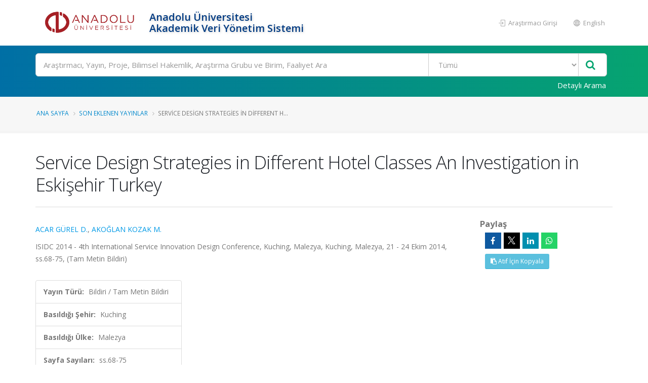

--- FILE ---
content_type: text/css; charset=utf-8
request_url: https://avesis.anadolu.edu.tr/Content/mainpage-skin?v=usCXoO7R7lcLItg0-XQ31UsUyYfS1OCkwpEvHj0qxBI1
body_size: 29180
content:
.side-custom-menu{border:1px solid #ddd;border-radius:5.8px;overflow:hidden;margin-bottom:15px;font-size:12px}@media(min-width:768px) and (max-width:991px){.side-custom-menu{margin-bottom:0}}@media(min-width:992px) and (max-width:1199px){.side-custom-menu{margin-bottom:13px}}.side-custom-menu h2{color:#000;border-bottom:1px solid #ddd;font-size:14px;font-weight:700;text-align:left;padding:13px 13px 12px;background-color:#f5f5f5;line-height:1;margin:0;text-transform:uppercase}.side-custom-menu h2 i{margin-right:4px}@media(min-width:992px) and (max-width:1199px){.side-custom-menu h2{padding:10px 13px 10.5px}}.side-custom-menu ul{height:200px;padding:0 12px;list-style:none;margin:0;overflow:scroll;overflow-x:hidden;overflow-y:auto}#header .header-search{float:left}@media(max-width:489px){header .header-nav-title{font-size:inherit!important;font-weight:inherit!important}}.side-custom-menu ul li{text-align:left;padding:1px 1px 1px;border-top:1px solid #ddd;font-size:14px;display:none}#header,#header .header-body,.side-custom-menu ul li:first-child{border-top:none}.side-custom-menu ul li a{color:#777;font-size:15px;line-height:1;display:block}@media(min-width:992px) and (max-width:1199px){.side-custom-menu ul li{padding:10px 4px 9px}.side-custom-menu ul li a{font-size:13px}}.chart{width:100%;min-height:450px}img.Oduller{width:100%;float:left;display:block}#piechartOduller{display:inline-block}body{background:#f8f8f8}.bg-white{background:#fff}#researcher-login-panel{border-radius:6px;border:#006fa6 1px solid;color:#fff;height:40px;text-align:center;padding:8px;margin-top:10px}#header .header-nav-main{float:left}header #logo-section{padding-top:15px}header .header-nav-title{float:left;font-size:20px;font-weight:600;color:#003b83;text-shadow:1px 1px 4px rgba(150,150,150,.51);margin-left:5px;margin-top:20px}@media(max-width:767px){header #logo-section{text-align:center}header .header-nav-logo{margin:auto;width:50%}}@media(max-width:362px){header .header-nav-title{float:none;font-size:20px;font-weight:600;color:#003b83;text-shadow:1px 1px 4px rgba(150,150,150,.51);margin-left:5px;margin-top:20px}}@media(min-width:768px){header .header-nav-logo{float:left;width:100px}}header .header-search{position:relative;float:left;margin:0;font-size:0;line-height:1;padding:0;border:none}@media(max-width:991px){header .header-search{margin-top:5.5px;margin-left:5px;margin-right:5px}}@media(max-width:360px){header .header-search{margin-left:0;margin-right:0}}header .header-search .search-toggle{display:inline-block;font-size:14px;line-height:40px;min-width:25px;text-align:center}@media(min-width:992px){header .header-search .search-toggle{display:none}}header .header-search form{display:inline-block;width:0}@media(min-width:992px){header .header-search form{width:250px}}header .header-search .header-search-wrapper{display:none;overflow:visible;border:1px solid #ccc;border-radius:16.65px;position:relative;width:90%;min-width:150px;padding-right:20px;background-color:#fff}header .header-search .header-search-wrapper.open{display:block}header .header-search .header-search-wrapper:after{content:'';display:table;clear:both}@media(min-width:992px){header .header-search .header-search-wrapper{display:block}}@media(max-width:991px){header .header-search .header-search-wrapper{position:absolute;right:-50px;top:100%;border-width:5px;width:450px;border-radius:20px}header .header-search .header-search-wrapper:before{content:"";display:block;position:absolute;right:45px;top:-25px;width:20px;height:20px;border:10px solid transparent;border-bottom-color:#ccc}}@media(max-width:480px){header .header-search .header-search-wrapper{width:300px}}@media(max-width:350px){header .header-search .header-search-wrapper{width:240px}}header .header-search .header-search-wrapper .form-control,header .header-search .header-search-wrapper select{float:left;height:33px;font-size:13px;background-color:#fff;margin:0}header .header-search .header-search-wrapper .form-control{padding:9px 15px;color:#999;width:100%;margin:0;line-height:20px;border-radius:16.65px 0 0 16.65px;box-shadow:none;border:none}header .header-search .header-search-wrapper select{position:absolute;right:40px;width:130px;border:1px solid #ccc;border-top:0;border-bottom:0;line-height:33px;color:#777;padding:2px 0 2px 10px;border-radius:0;-moz-appearance:none;-webkit-appearance:none}html[dir=rtl] header .header-search .header-search-wrapper select{padding-right:10px}@media(max-width:350px){header .header-search .header-search-wrapper select{width:110px}}header .header-search .header-search-wrapper .btn.btn-default{position:absolute;left:auto;right:0;top:0;width:40px;height:34px;color:#777;font-size:14px;border:0;padding:0;margin:0;background:0 0;cursor:pointer;border-radius:0 16.65px 16.65px 0}header .header-search .header-search-wrapper .btn.btn-default:focus,header .header-search .header-search-wrapper .btn.btn-default:hover{color:#ccc;background-color:transparent}.navbar-custom{background:#08c;margin-top:20px}.navbar-custom li a{color:#fff}.padding-l-10{padding-left:10px}#footer.light{padding-top:17px}@media(max-width:767px){#footer{padding:20px 0 0}#footer .footer-copyright{padding:0;margin-top:0}}footer .header-mini-nav{background:#e7e7e7;width:190px;float:right}footer .header-mini-nav a{font-size:10px;text-decoration:none;color:#000;margin-left:8px}footer .aves-logo{width:190px}footer .links{list-style:none;padding:0;margin-top:-6px}footer .links li{position:relative;padding:10.5px 0;line-height:1;display:block}footer .links li i{margin-right:3px}#footer .footer-copyright{margin-top:0}#header .header-body{padding-top:0}#header .header-nav-main nav>ul>li>a{color:#edf1f7}#bgOverlay{background-color:#000;opacity:.5;position:fixed;top:0;left:0;width:100%;height:100%;z-index:888}#resultsBox{font-size:14px;position:absolute;top:50px;height:auto;width:96.5%;background:linear-gradient(to right,#006fa5 0%,#06a470 100%)!important;border-radius:4px 4px 4px 4px;z-index:999;padding:0}#resultsBox #resultsLeftPane{padding:4px;border-radius:8px;width:31%;-webkit-box-shadow:-5px 0 5px 0 rgba(0,0,0,.5);box-shadow:-5px 0 5px 0 rgba(0,0,0,.5);min-height:270px;height:auto;float:left;background-color:#fff;-webkit-border-bottom-left-radius:4px;border-bottom-left-radius:4px;-webkit-border-top-left-radius:4px;border-top-left-radius:4px;min-height:342px!important}#resultsBox #resultCategories{padding:0;color:#22395c;list-style:none}#resultsBox #resultCategories li{padding:5px 5px 3px 5px}#resultsBox #resultCategories li:hover{background:#038194!important;color:#fff!important;border-radius:8px}#resultsBox #resultCategories li:hover a{color:#fff!important}#resultsBox #resultCategories li a{text-decoration:none}#resultsBox #resultsRightPane{width:69%;float:left;height:auto;color:#fff;max-height:332px;overflow-y:auto}#resultsBox #resultsRightPane #categoryHeader{border-bottom:solid 1px #fff;margin:5px 10px 10px 10px;color:#f1dcd0;display:none}#resultsBox #resultsRightPane::-webkit-scrollbar{width:.5rem}#resultsBox #resultsRightPane::-webkit-scrollbar-track{background:#f1f1f1;border-radius:10px}#resultsBox #resultsRightPane::-webkit-scrollbar-thumb{background:#888;border-radius:10px}#resultsBox #resultsRightPane::-webkit-scrollbar-thumb:hover{background:#555}#resultsBox #resultsList{list-style:none;padding-left:10px}#resultsBox #resultsList li{margin-bottom:5px}#resultsBox #resultsList li:hover{background:rgba(218,214,214,.1)}#searchResultsList .result-list-item{margin-bottom:7px}#moreResultContainer{text-align:center}#moreResultContainer #moreResult{padding:0;list-style:none}#pivot{padding-top:10px}.pvtUi{width:100%}.pvtTable{width:100%}.pvtRenderer{margin-left:10px}.borderless{border:none;padding:10px 0 0 0!important}.nopadding{padding:0!important}table.pvtTable tbody tr th,table.pvtTable thead tr th{background-color:#f2f2f2!important}.pvtAxisContainer,.pvtVals{border:1px solid #ddd!important;background:#f9f9f9!important}@media(min-width:1199px){.reportLeftPanel{padding:0 10px 0 0}.reportRightPanel{padding:0 0 0 10px}}@media(max-width:1199px){.reportLeftPanel{padding:0}.reportRightPanel{padding:0}}#loadingOverlayApi .bounce-loader .bounce1,#loadingOverlayApi .bounce-loader .bounce2,#loadingOverlayApi .bounce-loader .bounce3{background-color:#a7a7a7}.google-visualization-tooltip{background:transparent!important;box-shadow:none!important;border:none!important;border-radius:.25rem!important}.google-visualization-tooltip-item:first-child{background:#08c!important;border-color:#08c!important;border-radius:5px 5px 0 0!important;border-bottom:1px solid #dadada!important;padding:10px!important;margin-bottom:0!important;width:100%!important}.google-visualization-tooltip-item:first-child span{color:#fff!important}.google-visualization-tooltip-item:nth-child(2){background:#f8f8f8!important;border-radius:0 0 5px 5px!important;box-shadow:0 1px 1px rgba(0,0,0,.05)!important;width:100%;padding-left:10px;padding-right:10px}.google-visualization-tooltip div{display:block!important;padding:2px 3px!important;border-bottom:1px solid #caf7f8!important}.google-visualization-tooltip div:last-child{border-bottom:1px transparent!important}.filter-label{padding:10px 15px}.container-fluid .row{margin-left:auto!important;margin-right:auto!important}.header-body .container-fluid{width:100%!important}#pieChart{margin-right:10px}.fullWidth{width:100%!important}.footer-copyright .container-fluid .company-name{}svg>g>g:last-child{pointer-events:none}li>div.counter{margin-top:25px}li>div.counter>a{color:#23557b!important;text-decoration:none}li>div.counter>a :hover{color:#08c!important;text-decoration:none}#piechart_3dYayin path,#donutchart path,#barchartProje rect{cursor:pointer}#piechart_3dYayin path~text,#donutchart path~text,#barchartProje rect~text{cursor:pointer}#sliderTip{position:absolute;display:none;max-height:400px;overflow-y:auto;background-color:#fff;z-index:2001}.badge.badge-primary{color:#fff;background-color:#08c;margin-left:20px}.badge.badge-light{margin-top:5px;color:#08c!important;background-color:#fff!important}.page-header ul.nav-list li a{border-bottom:none!important}#chart-canvas circle:hover{cursor:pointer}#select-report{margin-left:22px}.pvtAxisContainer.pvtRows,.pvtVals{width:250px!important}.fixed-rowlabel .pvtAxisLabel{width:200px!important}.fixed-rowlabel .pvtRowLabel{width:600px!important}#slider-section{margin-top:0;height:500px}#slider-section img.slider-demo{width:100%;padding-right:15px}#slider-section .slider-holder{padding-right:0;margin-top:20px}#slider-section .slider-description{display:inline-block;z-index:1;font-size:16pt}.side-custom-menu{border:1px solid #ddd;border-radius:5.8px;overflow:hidden;margin-bottom:15px;font-size:12px}@media(min-width:768px) and (max-width:991px){.side-custom-menu{margin-bottom:0}}@media(min-width:992px) and (max-width:1199px){.side-custom-menu{margin-bottom:13px}}.side-custom-menu h2{color:#000;border-bottom:1px solid #ddd;font-size:14px;font-weight:700;text-align:left;padding:13px 13px 12px;background-color:#f5f5f5;line-height:1;margin:0;text-transform:uppercase}.side-custom-menu h2 i{margin-right:4px}@media(min-width:992px) and (max-width:1199px){.side-custom-menu h2{padding:10px 13px 10.5px}}.side-custom-menu ul{padding:0 12px;list-style:none;margin:0}.side-custom-menu ul li{text-align:left;padding:13px 4px 12px;border-top:1px solid #ddd}.side-custom-menu ul li:first-child{border-top:none}.side-custom-menu ul li a{color:#777;font-size:15px;line-height:1;display:block}@media(min-width:992px) and (max-width:1199px){.side-custom-menu ul li{padding:10px 4px 9px}.side-custom-menu ul li a{font-size:13px}}.chart{width:100%;min-height:450px}img.Oduller{width:100%;float:left;display:block}#piechartOduller{display:inline-block}.notice-panel h4,.scientific-activity-panel h4{font-size:1.2em}@media(min-width:768px){.recent-posts{}}.recent-posts h4{margin-bottom:7px}.recent-posts article.recent-post h4{margin:0 0 3px}.recent-posts article.recent-post h4 a{display:block}.recent-posts .date{float:left;margin-right:10px;margin-top:8px;text-align:center}.recent-posts .date .month{border-radius:0 0 2px 2px;box-shadow:0 -1px 0 0 rgba(0,0,0,.07) inset;color:#fff;font-size:.9em;padding:0 10px 2px}.recent-posts .date .day{display:block;font-size:18px;font-weight:500;font-weight:700;padding:8px}.owl-carousel{margin-bottom:0!important}.main-owl-panel h4 a{font-size:16px}.counters .fa,.counters .icons{font-size:30px;line-height:30px;margin-bottom:0}.counters strong{font-size:30px;line-height:40px}.info-panel{margin-top:20px;padding-top:50px}#header .header-body{min-height:90px}#header .header-search-bar{padding-top:15px}#header .header-search-bar .form-control{padding:9px 15px;color:#999;width:99%;margin:0;box-shadow:none}#header .header-search-bar .btn-search{position:absolute;left:auto;right:3%;top:0;width:45px;height:44.5px;color:#06a470;font-size:20px;border:0;padding:0;margin:.5px;background-color:#fff;cursor:pointer;outline:none}#header .header-search-bar .btn-login{background-color:transparent;font-size:16px!important}#searchBox{font-size:15px!important}@media(min-width:425px){#header .header-search-bar select{border-radius:0}}@media(max-width:425px){#searchBox{width:100%!important}#header .header-search-bar .btn-search{right:15px!important;width:52px}}@media(max-width:768px) and (max-width:1023px){#FoundRecordTypes{right:6.9%!important}}@media(max-width:425px){#FoundRecordTypes{margin-top:5px!important;position:inherit!important;width:100%!important}}.reportButtons{text-align:center}.reportButtons img{height:57px;clear:right}.reportButtons h4{font-size:19.6px;text-align:left;margin-bottom:25px}.reportButtons activity-type-name{float:left;width:100%;color:#014d72;font-size:16pt}.reportButtons .nav-justified>li{min-height:181px}@media(max-width:1200px){.reportButtons .nav-justified>li{float:left;width:20%}}@media(max-width:767px){.reportButtons .nav-justified>li{float:left;width:50%}}@media(min-width:768px){.seven-cols .col-md-1,.seven-cols .col-sm-1,.seven-cols .col-lg-1{width:100%;*width:100%}}@media(min-width:992px){.seven-cols .col-md-1,.seven-cols .col-sm-1,.seven-cols .col-lg-1{width:14.285714285714285714285714285714%;*width:14.285714285714285714285714285714%}}@media(min-width:1200px){.seven-cols .col-md-1,.seven-cols .col-sm-1,.seven-cols .col-lg-1{width:14.285714285714285714285714285714%;*width:14.285714285714285714285714285714%}}.report-datatable{border:0!important}.hoverfy:hover{background:#f6f8f9;transform:translate3d(0,-4px,0);border-radius:10px}.hoverfy>a{color:#23557b!important;padding:10px!important}.hoverfy>a:hover{color:#08c!important}.hoverfy>a strong{margin-top:15px}.panel table.report-datatable{margin-bottom:0!important;border:0!important}.panel table.report-datatable thead tr th{border-bottom:0!important}.panel table.report-datatable thead tr th:first-child{border-left:0!important}.panel table.report-datatable thead tr th:last-child{border-right:0!important}.panel table.report-datatable tbody tr td:first-child{border-left:0!important}.panel table.report-datatable tbody tr td:last-child{border-right:0!important}.panel table.report-datatable tfoot tr td:first-child{border-left:0!important}.panel table.report-datatable tfoot tr td:last-child{border-right:0!important}.panel table.report-datatable tr:last-child td{border-bottom:0!important}@media only screen and (max-width:768px){.custom-pull-right{float:right!important}}a{color:#08c}a:focus,a:hover{color:#0099e6}a:active{color:#0077b3}html .heading-primary,html .lnk-primary,html .text-color-primary{color:#08c!important}html .heading.heading-primary h1,html .heading.heading-primary h2,html .heading.heading-primary h3,html .heading.heading-primary h4,html .heading.heading-primary h5,html .heading.heading-primary h6{border-color:#08c}html .heading-secondary,html .lnk-secondary,html .text-color-secondary{color:#e36159!important}html .heading.heading-secondary h1,html .heading.heading-secondary h2,html .heading.heading-secondary h3,html .heading.heading-secondary h4,html .heading.heading-secondary h5,html .heading.heading-secondary h6{border-color:#e36159}html .heading-tertiary,html .lnk-tertiary,html .text-color-tertiary{color:#2baab1!important}html .heading.heading-tertiary h1,html .heading.heading-tertiary h2,html .heading.heading-tertiary h3,html .heading.heading-tertiary h4,html .heading.heading-tertiary h5,html .heading.heading-tertiary h6{border-color:#2baab1}html .heading-quaternary,html .lnk-quaternary,html .text-color-quaternary{color:#383f48!important}html .heading.heading-quaternary h1,html .heading.heading-quaternary h2,html .heading.heading-quaternary h3,html .heading.heading-quaternary h4,html .heading.heading-quaternary h5,html .heading.heading-quaternary h6{border-color:#383f48}html .heading-dark,html .lnk-dark,html .text-color-dark{color:#2e353e!important}html .heading.heading-dark h1,html .heading.heading-dark h2,html .heading.heading-dark h3,html .heading.heading-dark h4,html .heading.heading-dark h5,html .heading.heading-dark h6{border-color:#2e353e}html .heading-light,html .lnk-light,html .text-color-light{color:#fff!important}.alternative-font,html ul.nav-pills-primary a,p.drop-caps:first-letter {color:#08c}html .heading.heading-light h1,html .heading.heading-light h2,html .heading.heading-light h3,html .heading.heading-light h4,html .heading.heading-light h5,html .heading.heading-light h6{border-color:#fff}html .background-color-primary{background-color:#08c!important}html .background-color-secondary{background-color:#e36159!important}html .background-color-tertiary{background-color:#2baab1!important}html .background-color-quaternary{background-color:#383f48!important}html .background-color-dark{background-color:#2e353e!important}html .background-color-light{background-color:#fff!important}html ul.nav-pills-primary>li.active>a,html ul.nav-pills-primary>li.active>a:focus,html ul.nav-pills-primary>li.active>a:hover,p.drop-caps.drop-caps-style-2:first-letter,ul.nav-pills>li.active>a,ul.nav-pills>li.active>a:focus,ul.nav-pills>li.active>a:hover{background-color:#08c}html .blockquote-primary{border-color:#08c!important}html .blockquote-secondary{border-color:#e36159!important}html .blockquote-tertiary{border-color:#2baab1!important}html .blockquote-quaternary{border-color:#383f48!important}html .blockquote-dark{border-color:#2e353e!important}html .blockquote-light{border-color:#fff!important}html ul.nav-pills-primary a:focus,html ul.nav-pills-primary a:hover{color:#0099e6}html ul.nav-pills-primary a:active{color:#0077b3}html ul.nav-pills-secondary a{color:#e36159}html ul.nav-pills-secondary a:focus,html ul.nav-pills-secondary a:hover{color:#e7766f}html ul.nav-pills-secondary a:active{color:#df4c43}html ul.nav-pills-secondary>li.active>a,html ul.nav-pills-secondary>li.active>a:focus,html ul.nav-pills-secondary>li.active>a:hover{background-color:#e36159}html ul.nav-pills-tertiary a{color:#2baab1}html ul.nav-pills-tertiary a:focus,html ul.nav-pills-tertiary a:hover{color:#30bec6}html ul.nav-pills-tertiary a:active{color:#26969c}html ul.nav-pills-tertiary>li.active>a,html ul.nav-pills-tertiary>li.active>a:focus,html ul.nav-pills-tertiary>li.active>a:hover{background-color:#2baab1}html ul.nav-pills-quaternary a{color:#383f48}html ul.nav-pills-quaternary a:focus,html ul.nav-pills-quaternary a:hover{color:#434c56}html ul.nav-pills-quaternary a:active{color:#2d323a}html ul.nav-pills-quaternary>li.active>a,html ul.nav-pills-quaternary>li.active>a:focus,html ul.nav-pills-quaternary>li.active>a:hover{background-color:#383f48}html ul.nav-pills-dark a{color:#2e353e}html ul.nav-pills-dark a:focus,html ul.nav-pills-dark a:hover{color:#39424d}html ul.nav-pills-dark a:active{color:#23282f}html ul.nav-pills-dark>li.active>a,html ul.nav-pills-dark>li.active>a:focus,html ul.nav-pills-dark>li.active>a:hover{background-color:#2e353e}html ul.nav-pills-light a,html ul.nav-pills-light a:focus,html ul.nav-pills-light a:hover{color:#fff}html ul.nav-pills-light a:active{color:#f2f2f2}.btn-link,.sort-source-wrapper .nav>li.active>a,.sort-source-wrapper .nav>li.active>a:focus,.sort-source-wrapper .nav>li.active>a:hover{color:#08c}html ul.nav-pills-light>li.active>a,html ul.nav-pills-light>li.active>a:focus,html ul.nav-pills-light>li.active>a:hover{background-color:#fff}.sort-source.sort-source-style-2>li.active>a:after{border-top-color:#08c}html .label-primary{background-color:#08c}html .label-secondary{background-color:#e36159}html .label-tertiary{background-color:#2baab1}html .label-quaternary{background-color:#383f48}html .label-dark{background-color:#2e353e}html .label-light{background-color:#fff}.btn-link:hover{color:#0099e6}.btn-link:active{color:#0077b3}html .btn-primary{color:#fff;background-color:#08c;border-color:#08c #08c #069}html .btn-primary:hover{border-color:#0099e6 #0099e6 #0077b3;background-color:#0099e6}html .btn-primary:active,html .btn-primary:active:focus,html .btn-primary:active:hover,html .btn-primary:focus{border-color:#0077b3;background-color:#0077b3}html .btn-primary.dropdown-toggle{border-left-color:#0077b3}html .btn-primary[disabled],html .btn-primary[disabled]:active,html .btn-primary[disabled]:focus,html .btn-primary[disabled]:hover{border-color:#3bf;background-color:#3bf}html .btn-primary:active:focus,html .btn-primary:active:hover,html .btn-primary:focus,html .btn-primary:hover{color:#fff}html .btn-primary-scale-2{color:#fff;background-color:#069;border-color:#069 #069 #046}html .btn-primary-scale-2:hover{border-color:#0077b3 #0077b3 #005580;background-color:#0077b3}html .btn-primary-scale-2:active,html .btn-primary-scale-2:active:focus,html .btn-primary-scale-2:active:hover,html .btn-primary-scale-2:focus{border-color:#005580;background-color:#005580}html .btn-primary-scale-2.dropdown-toggle{border-left-color:#005580}html .btn-primary-scale-2[disabled],html .btn-primary-scale-2[disabled]:active,html .btn-primary-scale-2[disabled]:focus,html .btn-primary-scale-2[disabled]:hover{border-color:#0af;background-color:#0af}html .btn-secondary{color:#fff;background-color:#e36159;border-color:#e36159 #e36159 #dc372d}html .btn-secondary:hover{border-color:#e7766f #e7766f #df4c43;background-color:#e7766f}html .btn-secondary:active,html .btn-secondary:active:focus,html .btn-secondary:active:hover,html .btn-secondary:focus{border-color:#df4c43;background-color:#df4c43}html .btn-secondary.dropdown-toggle{border-left-color:#df4c43}html .btn-secondary[disabled],html .btn-secondary[disabled]:active,html .btn-secondary[disabled]:focus,html .btn-secondary[disabled]:hover{border-color:#f2b4b0;background-color:#f2b4b0}html .btn-secondary:active:focus,html .btn-secondary:active:hover,html .btn-secondary:focus,html .btn-secondary:hover{color:#fff}html .btn-secondary-scale-2{color:#fff;background-color:#dc372d;border-color:#dc372d #dc372d #b7281f}html .btn-secondary-scale-2:hover{border-color:#df4c43 #df4c43 #cd2c23;background-color:#df4c43}html .btn-secondary-scale-2:active,html .btn-secondary-scale-2:active:focus,html .btn-secondary-scale-2:active:hover,html .btn-secondary-scale-2:focus{border-color:#cd2c23;background-color:#cd2c23}html .btn-secondary-scale-2.dropdown-toggle{border-left-color:#cd2c23}html .btn-secondary-scale-2[disabled],html .btn-secondary-scale-2[disabled]:active,html .btn-secondary-scale-2[disabled]:focus,html .btn-secondary-scale-2[disabled]:hover{border-color:#ea8b85;background-color:#ea8b85}html .btn-tertiary{color:#fff;background-color:#2baab1;border-color:#2baab1 #2baab1 #218388}html .btn-tertiary:hover{border-color:#30bec6 #30bec6 #26969c;background-color:#30bec6}html .btn-tertiary:active,html .btn-tertiary:active:focus,html .btn-tertiary:active:hover,html .btn-tertiary:focus{border-color:#26969c;background-color:#26969c}html .btn-tertiary.dropdown-toggle{border-left-color:#26969c}html .btn-tertiary[disabled],html .btn-tertiary[disabled]:active,html .btn-tertiary[disabled]:focus,html .btn-tertiary[disabled]:hover{border-color:#68d4da;background-color:#68d4da}html .btn-tertiary:active:focus,html .btn-tertiary:active:hover,html .btn-tertiary:focus,html .btn-tertiary:hover{color:#fff}html .btn-tertiary-scale-2{color:#fff;background-color:#218388;border-color:#218388 #218388 #175b5f}html .btn-tertiary-scale-2:hover{border-color:#26969c #26969c #1c6f73;background-color:#26969c}html .btn-tertiary-scale-2:active,html .btn-tertiary-scale-2:active:focus,html .btn-tertiary-scale-2:active:hover,html .btn-tertiary-scale-2:focus{border-color:#1c6f73;background-color:#1c6f73}html .btn-tertiary-scale-2.dropdown-toggle{border-left-color:#1c6f73}html .btn-tertiary-scale-2[disabled],html .btn-tertiary-scale-2[disabled]:active,html .btn-tertiary-scale-2[disabled]:focus,html .btn-tertiary-scale-2[disabled]:hover{border-color:#3fc9d0;background-color:#3fc9d0}html .btn-quaternary{color:#fff;background-color:#383f48;border-color:#383f48 #383f48 #22262b}html .btn-quaternary:hover{border-color:#434c56 #434c56 #2d323a;background-color:#434c56}html .btn-quaternary:active,html .btn-quaternary:active:focus,html .btn-quaternary:active:hover,html .btn-quaternary:focus{border-color:#2d323a;background-color:#2d323a}html .btn-quaternary.dropdown-toggle{border-left-color:#2d323a}html .btn-quaternary[disabled],html .btn-quaternary[disabled]:active,html .btn-quaternary[disabled]:focus,html .btn-quaternary[disabled]:hover{border-color:#657181;background-color:#657181}html .btn-quaternary:active:focus,html .btn-quaternary:active:hover,html .btn-quaternary:focus,html .btn-quaternary:hover{color:#fff}html .btn-quaternary-scale-2{color:#fff;background-color:#22262b;border-color:#22262b #22262b #0b0d0f}html .btn-quaternary-scale-2:hover{border-color:#2d323a #2d323a #17191d;background-color:#2d323a}html .btn-quaternary-scale-2:active,html .btn-quaternary-scale-2:active:focus,html .btn-quaternary-scale-2:active:hover,html .btn-quaternary-scale-2:focus{border-color:#17191d;background-color:#17191d}html .btn-quaternary-scale-2.dropdown-toggle{border-left-color:#17191d}html .btn-quaternary-scale-2[disabled],html .btn-quaternary-scale-2[disabled]:active,html .btn-quaternary-scale-2[disabled]:focus,html .btn-quaternary-scale-2[disabled]:hover{border-color:#4e5865;background-color:#4e5865}html .btn-dark{color:#fff;background-color:#2e353e;border-color:#2e353e #2e353e #181c21}html .btn-dark:hover{border-color:#39424d #39424d #23282f;background-color:#39424d}html .btn-dark:active,html .btn-dark:active:focus,html .btn-dark:active:hover,html .btn-dark:focus{border-color:#23282f;background-color:#23282f}html .btn-dark.dropdown-toggle{border-left-color:#23282f}html .btn-dark[disabled],html .btn-dark[disabled]:active,html .btn-dark[disabled]:focus,html .btn-dark[disabled]:hover{border-color:#596779;background-color:#596779}html .btn-dark:active:focus,html .btn-dark:active:hover,html .btn-dark:focus,html .btn-dark:hover{color:#fff}html .btn-dark-scale-2{color:#fff;background-color:#181c21;border-color:#181c21 #181c21 #030303}html .btn-dark-scale-2:hover{border-color:#23282f #23282f #0d0f12;background-color:#23282f}html .btn-dark-scale-2:active,html .btn-dark-scale-2:active:focus,html .btn-dark-scale-2:active:hover,html .btn-dark-scale-2:focus{border-color:#0d0f12;background-color:#0d0f12}html .btn-dark-scale-2.dropdown-toggle{border-left-color:#0d0f12}html .btn-dark-scale-2[disabled],html .btn-dark-scale-2[disabled]:active,html .btn-dark-scale-2[disabled]:focus,html .btn-dark-scale-2[disabled]:hover{border-color:#444e5b;background-color:#444e5b}html .btn-light{color:#fff;background-color:#fff;border-color:#fff #fff #e6e6e6}html .btn-light:hover{border-color:#fff #fff #f2f2f2;background-color:#fff}html .btn-light:active,html .btn-light:active:focus,html .btn-light:active:hover,html .btn-light:focus{border-color:#f2f2f2;background-color:#f2f2f2}html .btn-light.dropdown-toggle{border-left-color:#f2f2f2}html .btn-light[disabled],html .btn-light[disabled]:active,html .btn-light[disabled]:focus,html .btn-light[disabled]:hover{border-color:#fff;background-color:#fff}html .btn-light:active:focus,html .btn-light:active:hover,html .btn-light:focus,html .btn-light:hover{color:#777}html .btn-light-scale-2{color:#fff;background-color:#e6e6e6;border-color:#e6e6e6 #e6e6e6 #ccc}html .btn-light-scale-2:hover{border-color:#f2f2f2 #f2f2f2 #d9d9d9;background-color:#f2f2f2}html .btn-light-scale-2:active,html .btn-light-scale-2:active:focus,html .btn-light-scale-2:active:hover,html .btn-light-scale-2:focus{border-color:#d9d9d9;background-color:#d9d9d9}html .btn-light-scale-2.dropdown-toggle{border-left-color:#d9d9d9}html .btn-light-scale-2[disabled],html .btn-light-scale-2[disabled]:active,html .btn-light-scale-2[disabled]:focus,html .btn-light-scale-2[disabled]:hover{border-color:#fff;background-color:#fff}html .btn-borders.btn-primary{background:0 0;border-color:#08c;color:#08c;text-shadow:none}html .btn-borders.btn-primary:focus,html .btn-borders.btn-primary:hover{background-color:#08c;border-color:#08c!important;color:#fff}html .btn-borders.btn-primary:focus:hover,html .btn-borders.btn-primary:hover:hover{border-color:#0099e6 #0099e6 #0077b3;background-color:#0099e6}html .btn-borders.btn-primary:focus:active,html .btn-borders.btn-primary:focus:active:focus,html .btn-borders.btn-primary:focus:active:hover,html .btn-borders.btn-primary:focus:focus,html .btn-borders.btn-primary:hover:active,html .btn-borders.btn-primary:hover:active:focus,html .btn-borders.btn-primary:hover:active:hover,html .btn-borders.btn-primary:hover:focus{border-color:#0077b3;background-color:#0077b3}html .btn-borders.btn-primary:focus.dropdown-toggle,html .btn-borders.btn-primary:hover.dropdown-toggle{border-left-color:#0077b3}html .btn-borders.btn-primary:focus[disabled],html .btn-borders.btn-primary:focus[disabled]:active,html .btn-borders.btn-primary:focus[disabled]:focus,html .btn-borders.btn-primary:focus[disabled]:hover,html .btn-borders.btn-primary:hover[disabled],html .btn-borders.btn-primary:hover[disabled]:active,html .btn-borders.btn-primary:hover[disabled]:focus,html .btn-borders.btn-primary:hover[disabled]:hover{border-color:#3bf;background-color:#3bf}html .btn-borders.btn-secondary{background:0 0;border-color:#e36159;color:#e36159;text-shadow:none}html .btn-borders.btn-secondary:focus,html .btn-borders.btn-secondary:hover{background-color:#e36159;border-color:#e36159!important;color:#fff}html .btn-borders.btn-secondary:focus:hover,html .btn-borders.btn-secondary:hover:hover{border-color:#e7766f #e7766f #df4c43;background-color:#e7766f}html .btn-borders.btn-secondary:focus:active,html .btn-borders.btn-secondary:focus:active:focus,html .btn-borders.btn-secondary:focus:active:hover,html .btn-borders.btn-secondary:focus:focus,html .btn-borders.btn-secondary:hover:active,html .btn-borders.btn-secondary:hover:active:focus,html .btn-borders.btn-secondary:hover:active:hover,html .btn-borders.btn-secondary:hover:focus{border-color:#df4c43;background-color:#df4c43}html .btn-borders.btn-secondary:focus.dropdown-toggle,html .btn-borders.btn-secondary:hover.dropdown-toggle{border-left-color:#df4c43}html .btn-borders.btn-secondary:focus[disabled],html .btn-borders.btn-secondary:focus[disabled]:active,html .btn-borders.btn-secondary:focus[disabled]:focus,html .btn-borders.btn-secondary:focus[disabled]:hover,html .btn-borders.btn-secondary:hover[disabled],html .btn-borders.btn-secondary:hover[disabled]:active,html .btn-borders.btn-secondary:hover[disabled]:focus,html .btn-borders.btn-secondary:hover[disabled]:hover{border-color:#f2b4b0;background-color:#f2b4b0}html .btn-borders.btn-tertiary{background:0 0;border-color:#2baab1;color:#2baab1;text-shadow:none}html .btn-borders.btn-tertiary:focus,html .btn-borders.btn-tertiary:hover{background-color:#2baab1;border-color:#2baab1!important;color:#fff}html .btn-borders.btn-tertiary:focus:hover,html .btn-borders.btn-tertiary:hover:hover{border-color:#30bec6 #30bec6 #26969c;background-color:#30bec6}html .btn-borders.btn-tertiary:focus:active,html .btn-borders.btn-tertiary:focus:active:focus,html .btn-borders.btn-tertiary:focus:active:hover,html .btn-borders.btn-tertiary:focus:focus,html .btn-borders.btn-tertiary:hover:active,html .btn-borders.btn-tertiary:hover:active:focus,html .btn-borders.btn-tertiary:hover:active:hover,html .btn-borders.btn-tertiary:hover:focus{border-color:#26969c;background-color:#26969c}html .btn-borders.btn-tertiary:focus.dropdown-toggle,html .btn-borders.btn-tertiary:hover.dropdown-toggle{border-left-color:#26969c}html .btn-borders.btn-tertiary:focus[disabled],html .btn-borders.btn-tertiary:focus[disabled]:active,html .btn-borders.btn-tertiary:focus[disabled]:focus,html .btn-borders.btn-tertiary:focus[disabled]:hover,html .btn-borders.btn-tertiary:hover[disabled],html .btn-borders.btn-tertiary:hover[disabled]:active,html .btn-borders.btn-tertiary:hover[disabled]:focus,html .btn-borders.btn-tertiary:hover[disabled]:hover{border-color:#68d4da;background-color:#68d4da}html .btn-borders.btn-quaternary{background:0 0;border-color:#383f48;color:#383f48;text-shadow:none}html .btn-borders.btn-quaternary:focus,html .btn-borders.btn-quaternary:hover{background-color:#383f48;border-color:#383f48!important;color:#fff}html .btn-borders.btn-quaternary:focus:hover,html .btn-borders.btn-quaternary:hover:hover{border-color:#434c56 #434c56 #2d323a;background-color:#434c56}html .btn-borders.btn-quaternary:focus:active,html .btn-borders.btn-quaternary:focus:active:focus,html .btn-borders.btn-quaternary:focus:active:hover,html .btn-borders.btn-quaternary:focus:focus,html .btn-borders.btn-quaternary:hover:active,html .btn-borders.btn-quaternary:hover:active:focus,html .btn-borders.btn-quaternary:hover:active:hover,html .btn-borders.btn-quaternary:hover:focus{border-color:#2d323a;background-color:#2d323a}html .btn-borders.btn-quaternary:focus.dropdown-toggle,html .btn-borders.btn-quaternary:hover.dropdown-toggle{border-left-color:#2d323a}html .btn-borders.btn-quaternary:focus[disabled],html .btn-borders.btn-quaternary:focus[disabled]:active,html .btn-borders.btn-quaternary:focus[disabled]:focus,html .btn-borders.btn-quaternary:focus[disabled]:hover,html .btn-borders.btn-quaternary:hover[disabled],html .btn-borders.btn-quaternary:hover[disabled]:active,html .btn-borders.btn-quaternary:hover[disabled]:focus,html .btn-borders.btn-quaternary:hover[disabled]:hover{border-color:#657181;background-color:#657181}html .btn-borders.btn-dark{background:0 0;border-color:#2e353e;color:#2e353e;text-shadow:none}html .btn-borders.btn-dark:focus,html .btn-borders.btn-dark:hover{background-color:#2e353e;border-color:#2e353e!important;color:#fff}html .btn-borders.btn-dark:focus:hover,html .btn-borders.btn-dark:hover:hover{border-color:#39424d #39424d #23282f;background-color:#39424d}html .btn-borders.btn-dark:focus:active,html .btn-borders.btn-dark:focus:active:focus,html .btn-borders.btn-dark:focus:active:hover,html .btn-borders.btn-dark:focus:focus,html .btn-borders.btn-dark:hover:active,html .btn-borders.btn-dark:hover:active:focus,html .btn-borders.btn-dark:hover:active:hover,html .btn-borders.btn-dark:hover:focus{border-color:#23282f;background-color:#23282f}html .btn-borders.btn-dark:focus.dropdown-toggle,html .btn-borders.btn-dark:hover.dropdown-toggle{border-left-color:#23282f}html .btn-borders.btn-dark:focus[disabled],html .btn-borders.btn-dark:focus[disabled]:active,html .btn-borders.btn-dark:focus[disabled]:focus,html .btn-borders.btn-dark:focus[disabled]:hover,html .btn-borders.btn-dark:hover[disabled],html .btn-borders.btn-dark:hover[disabled]:active,html .btn-borders.btn-dark:hover[disabled]:focus,html .btn-borders.btn-dark:hover[disabled]:hover{border-color:#596779;background-color:#596779}html .btn-borders.btn-light{background:0 0;border-color:#fff;color:#fff;text-shadow:none}html .btn-borders.btn-light:focus,html .btn-borders.btn-light:hover{background-color:#fff;border-color:#fff!important;color:#777}.pagination>li>a,.pagination>li>a:focus,.pagination>li>a:hover,.pagination>li>span,.pagination>li>span:focus,.pagination>li>span:hover,body.dark .pagination>li>a,body.dark .pagination>li>a:focus,body.dark .pagination>li>a:hover,body.dark .pagination>li>span,body.dark .pagination>li>span:focus,body.dark .pagination>li>span:hover{color:#08c}html .btn-borders.btn-light:focus:hover,html .btn-borders.btn-light:hover:hover{border-color:#fff #fff #f2f2f2;background-color:#fff}html .btn-borders.btn-light:focus:active,html .btn-borders.btn-light:focus:active:focus,html .btn-borders.btn-light:focus:active:hover,html .btn-borders.btn-light:focus:focus,html .btn-borders.btn-light:hover:active,html .btn-borders.btn-light:hover:active:focus,html .btn-borders.btn-light:hover:active:hover,html .btn-borders.btn-light:hover:focus{border-color:#f2f2f2;background-color:#f2f2f2}html .btn-borders.btn-light:focus.dropdown-toggle,html .btn-borders.btn-light:hover.dropdown-toggle{border-left-color:#f2f2f2}html .btn-borders.btn-light:focus[disabled],html .btn-borders.btn-light:focus[disabled]:active,html .btn-borders.btn-light:focus[disabled]:focus,html .btn-borders.btn-light:focus[disabled]:hover,html .btn-borders.btn-light:hover[disabled],html .btn-borders.btn-light:hover[disabled]:active,html .btn-borders.btn-light:hover[disabled]:focus,html .btn-borders.btn-light:hover[disabled]:hover{border-color:#fff;background-color:#fff}.pagination>.active>a,.pagination>.active>a:focus,.pagination>.active>a:hover,.pagination>.active>span,.pagination>.active>span:focus,.pagination>.active>span:hover{background-color:#08c!important;border-color:#08c}body.dark .pagination>.active>a,body.dark .pagination>.active>a:focus,body.dark .pagination>.active>a:hover,body.dark .pagination>.active>span,body.dark .pagination>.active>span:focus,body.dark .pagination>.active>span:hover{background-color:#08c;border-color:#08c}.pagination>.active>a,body.dark .pagination>.active>a{color:#fff;background-color:#08c;border-color:#08c #08c #069}.pagination>.active>a:hover,body.dark .pagination>.active>a:hover{border-color:#0099e6 #0099e6 #0077b3;background-color:#0099e6}.pagination>.active>a:active,.pagination>.active>a:active:focus,.pagination>.active>a:active:hover,.pagination>.active>a:focus,body.dark .pagination>.active>a:active,body.dark .pagination>.active>a:active:focus,body.dark .pagination>.active>a:active:hover,body.dark .pagination>.active>a:focus{border-color:#0077b3;background-color:#0077b3}.pagination>.active>a.dropdown-toggle,body.dark .pagination>.active>a.dropdown-toggle{border-left-color:#0077b3}.pagination>.active>a[disabled],.pagination>.active>a[disabled]:active,.pagination>.active>a[disabled]:focus,.pagination>.active>a[disabled]:hover,body.dark .pagination>.active>a[disabled],body.dark .pagination>.active>a[disabled]:active,body.dark .pagination>.active>a[disabled]:focus,body.dark .pagination>.active>a[disabled]:hover{border-color:#3bf;background-color:#3bf}html .alert-primary{background-color:#08c;border-color:#007ebd;color:#fff}html .alert-primary .alert-link{color:#fff}html .alert-secondary{background-color:#e36159;border-color:#e1554c;color:#fff}html .alert-secondary .alert-link{color:#fff}html .alert-tertiary{background-color:#2baab1;border-color:#289ea5;color:#fff}html .alert-tertiary .alert-link{color:#fff}html .alert-quaternary{background-color:#383f48;border-color:#31373f;color:#fff}html .alert-quaternary .alert-link{color:#fff}html .alert-dark{background-color:#2e353e;border-color:#272d35;color:#fff}html .alert-dark .alert-link{color:#fff}html .alert-light{background-color:#fff;border-color:#f7f7f7;color:#777}html .alert-light .alert-link{color:#777}html .progress-bar-primary{background-color:#08c}html .progress-bar-secondary{background-color:#e36159}html .progress-bar-tertiary{background-color:#2baab1}html .progress-bar-quaternary{background-color:#383f48}html .progress-bar-dark{background-color:#2e353e}html .progress-bar-light{background-color:#fff}html section.section-primary{background-color:#08c!important;border-color:#0077b3!important}html section.section-primary h1,html section.section-primary h2,html section.section-primary h3,html section.section-primary h4,html section.section-primary h5,html section.section-primary h6{color:#fff}html section.section-primary p{color:#e6e6e6}html section.section-primary-scale-2{background-color:#069!important;border-color:#005580!important}html section.section-primary-scale-2 .sort-source.sort-source-style-2>li.active>a:after{border-top-color:#069}html section.section-secondary{background-color:#e36159!important;border-color:#df4c43!important}html section.section-secondary h1,html section.section-secondary h2,html section.section-secondary h3,html section.section-secondary h4,html section.section-secondary h5,html section.section-secondary h6{color:#fff}html section.section-secondary p{color:#e6e6e6}html section.section-secondary-scale-2{background-color:#dc372d!important;border-color:#cd2c23!important}html section.section-secondary-scale-2 .sort-source.sort-source-style-2>li.active>a:after{border-top-color:#dc372d}html section.section-tertiary{background-color:#2baab1!important;border-color:#26969c!important}html section.section-tertiary h1,html section.section-tertiary h2,html section.section-tertiary h3,html section.section-tertiary h4,html section.section-tertiary h5,html section.section-tertiary h6{color:#fff}html section.section-tertiary p{color:#e6e6e6}html section.section-tertiary-scale-2{background-color:#218388!important;border-color:#1c6f73!important}html section.section-tertiary-scale-2 .sort-source.sort-source-style-2>li.active>a:after{border-top-color:#218388}html section.section-quaternary{background-color:#383f48!important;border-color:#2d323a!important}html section.section-quaternary h1,html section.section-quaternary h2,html section.section-quaternary h3,html section.section-quaternary h4,html section.section-quaternary h5,html section.section-quaternary h6{color:#fff}html section.section-quaternary p{color:#e6e6e6}html section.section-quaternary-scale-2{background-color:#22262b!important;border-color:#17191d!important}html section.section-quaternary-scale-2 .sort-source.sort-source-style-2>li.active>a:after{border-top-color:#22262b}html section.section-dark{background-color:#2e353e!important;border-color:#23282f!important}html section.section-dark h1,html section.section-dark h2,html section.section-dark h3,html section.section-dark h4,html section.section-dark h5,html section.section-dark h6{color:#fff}html section.section-dark p{color:#e6e6e6}html section.section-dark-scale-2{background-color:#181c21!important;border-color:#0d0f12!important}html section.section-dark-scale-2 .sort-source.sort-source-style-2>li.active>a:after{border-top-color:#181c21}html section.section-light{background-color:#fff!important;border-color:#f2f2f2!important}html section.section-light h1,html section.section-light h2,html section.section-light h3,html section.section-light h4,html section.section-light h5,html section.section-light h6{color:#777}html section.section-light p{color:#5e5e5e}html section.section-light-scale-2{background-color:#e6e6e6!important;border-color:#d9d9d9!important}html section.section-light-scale-2 .sort-source.sort-source-style-2>li.active>a:after{border-top-color:#e6e6e6}html section.section-default-scale-1{background-color:#dbdbdb!important;border-top-color:#d3d3d3!important}html section.section-default-scale-2{background-color:#c1c1c1!important;border-top-color:#b9b9b9!important}html section.section-default-scale-3{background-color:#a8a8a8!important;border-top-color:#a0a0a0!important}html section.section-default-scale-4{background-color:#8e8e8e!important;border-top-color:#868686!important}html section.section-default-scale-5{background-color:#757575!important;border-top-color:#6d6d6d!important}html section.section-default-scale-6{background-color:#5b5b5b!important;border-top-color:#535353!important}html section.section-default-scale-7{background-color:#424242!important;border-top-color:#3a3a3a!important}html section.section-default-scale-8{background-color:#282828!important;border-top-color:#202020!important}html section.section-default-scale-9{background-color:#0f0f0f!important;border-top-color:#070707!important}html.dark section.section-default-scale-1{background-color:#333a44!important;border-top-color:#2c323b!important}html.dark section.section-default-scale-2{background-color:#495362!important;border-top-color:#424b59!important}html.dark section.section-default-scale-3{background-color:#5e6b7f!important;border-top-color:#586476!important}html.dark section.section-default-scale-4{background-color:#77849a!important;border-top-color:#6e7d93!important}html.dark section.section-default-scale-5{background-color:#949faf!important;border-top-color:#8b97a9!important}html.dark section.section-default-scale-6{background-color:#b1b9c5!important;border-top-color:#a8b1be!important}html.dark section.section-default-scale-7{background-color:#ced3db!important;border-top-color:#c5cbd4!important}html.dark section.section-default-scale-8{background-color:#ebeef1!important;border-top-color:#e3e6ea!important}html.dark section.section-default-scale-9{background-color:#fff!important;border-top-color:#f7f7f7!important}section.page-header h1{border-bottom-color:#08c}section.page-header.custom-product{background-color:#0077b3;border-top-color:#0081c2}html .page-header-color.page-header-primary{background-color:#08c;border-bottom-color:#08c;color:#fff}html .page-header-color.page-header-primary .breadcrumb>.active,html .page-header-color.page-header-primary a,html .page-header-color.page-header-primary h1,html .page-header-color.page-header-primary h1 span{color:#fff}html .page-header-color.page-header-secondary{background-color:#e36159;border-bottom-color:#e36159;color:#fff}html .page-header-color.page-header-secondary .breadcrumb>.active,html .page-header-color.page-header-secondary a,html .page-header-color.page-header-secondary h1,html .page-header-color.page-header-secondary h1 span{color:#fff}html .page-header-color.page-header-tertiary{background-color:#2baab1;border-bottom-color:#2baab1;color:#fff}html .page-header-color.page-header-tertiary .breadcrumb>.active,html .page-header-color.page-header-tertiary a,html .page-header-color.page-header-tertiary h1,html .page-header-color.page-header-tertiary h1 span{color:#fff}html .page-header-color.page-header-quaternary{background-color:#383f48;border-bottom-color:#383f48;color:#fff}html .page-header-color.page-header-quaternary .breadcrumb>.active,html .page-header-color.page-header-quaternary a,html .page-header-color.page-header-quaternary h1,html .page-header-color.page-header-quaternary h1 span{color:#fff}html .page-header-color.page-header-dark{background-color:#2e353e;border-bottom-color:#2e353e;color:#fff}html .page-header-color.page-header-dark .breadcrumb>.active,html .page-header-color.page-header-dark a,html .page-header-color.page-header-dark h1,html .page-header-color.page-header-dark h1 span{color:#fff}html .page-header-color.page-header-light{background-color:#fff;border-bottom-color:#fff;color:#777}html .page-header-color.page-header-light .breadcrumb>.active,html .page-header-color.page-header-light a,html .page-header-color.page-header-light h1,html .page-header-color.page-header-light h1 span{color:#777}html .toggle-primary .toggle label{color:#08c;border-left-color:#08c;border-right-color:#08c}html .toggle-primary .toggle.active>label{background-color:#08c;border-color:#08c;color:#fff}html .toggle-primary.toggle-simple .toggle>label:after{background-color:#08c}html .toggle-secondary .toggle label{color:#e36159;border-left-color:#e36159;border-right-color:#e36159}html .toggle-secondary .toggle.active>label{background-color:#e36159;border-color:#e36159;color:#fff}html .toggle-secondary.toggle-simple .toggle>label:after{background-color:#e36159}html .toggle-tertiary .toggle label{color:#2baab1;border-left-color:#2baab1;border-right-color:#2baab1}html .toggle-tertiary .toggle.active>label{background-color:#2baab1;border-color:#2baab1;color:#fff}html .toggle-tertiary.toggle-simple .toggle>label:after{background-color:#2baab1}html .toggle-quaternary .toggle label{color:#383f48;border-left-color:#383f48;border-right-color:#383f48}html .toggle-quaternary .toggle.active>label{background-color:#383f48;border-color:#383f48;color:#fff}html .toggle-quaternary.toggle-simple .toggle>label:after{background-color:#383f48}html .toggle-dark .toggle label{color:#2e353e;border-left-color:#2e353e;border-right-color:#2e353e}html .toggle-dark .toggle.active>label{background-color:#2e353e;border-color:#2e353e;color:#fff}html .toggle-dark.toggle-simple .toggle>label:after{background-color:#2e353e}html .toggle-light .toggle label{color:#fff;border-left-color:#fff;border-right-color:#fff}html .toggle-light .toggle.active>label{background-color:#fff;border-color:#fff;color:#777}html .thumb-info .thumb-info-action-icon-dark i,html .thumb-info .thumb-info-action-icon-primary i,html .thumb-info .thumb-info-action-icon-quaternary i,html .thumb-info .thumb-info-action-icon-secondary i,html .thumb-info .thumb-info-action-icon-tertiary i{color:#fff}html .toggle-light.toggle-simple .toggle>label:after{background-color:#fff}.img-thumbnail .zoom,.thumb-info .thumb-info-action-icon,.thumb-info .thumb-info-type,.thumb-info-social-icons a,.thumbnail .zoom,html .thumb-info .thumb-info-action-icon-primary{background-color:#08c}html .thumb-info .thumb-info-action-icon-secondary{background-color:#e36159}html .thumb-info .thumb-info-action-icon-tertiary{background-color:#2baab1}html .thumb-info .thumb-info-action-icon-quaternary{background-color:#383f48}html .thumb-info .thumb-info-action-icon-dark{background-color:#2e353e}html .thumb-info .thumb-info-action-icon-light{background-color:#fff}html .thumb-info .thumb-info-action-icon-light i{color:#777}.thumb-info-ribbon{background:#08c}.thumb-info-ribbon:before{border-right-color:#005580;border-left-color:#005580}.inverted,html .inverted-primary{background-color:#08c}html .inverted-secondary{background-color:#e36159}html .inverted-tertiary{background-color:#2baab1}html .inverted-quaternary{background-color:#383f48}html .inverted-dark{background-color:#2e353e}html .inverted-light{background-color:#fff}.owl-carousel .owl-dots .owl-dot.active span,.owl-carousel .owl-dots .owl-dot:hover span{background-color:#0074ad}.owl-carousel.show-nav-title .owl-nav [class*=owl-]{color:#08c}.owl-carousel .owl-nav [class*=owl-]{color:#fff;background-color:#08c;border-color:#08c #08c #069}.owl-carousel .owl-nav [class*=owl-]:hover{border-color:#0099e6 #0099e6 #0077b3;background-color:#0099e6}.owl-carousel .owl-nav [class*=owl-]:active,.owl-carousel .owl-nav [class*=owl-]:active:focus,.owl-carousel .owl-nav [class*=owl-]:active:hover,.owl-carousel .owl-nav [class*=owl-]:focus{border-color:#0077b3;background-color:#0077b3}.owl-carousel .owl-nav [class*=owl-].dropdown-toggle{border-left-color:#0077b3}.owl-carousel .owl-nav [class*=owl-][disabled],.owl-carousel .owl-nav [class*=owl-][disabled]:active,.owl-carousel .owl-nav [class*=owl-][disabled]:focus,.owl-carousel .owl-nav [class*=owl-][disabled]:hover{border-color:#3bf;background-color:#3bf}html body .tabs-primary.tabs-bottom .nav-tabs li a:hover,html body .tabs-primary.tabs-bottom .nav-tabs li.active a,html body .tabs-primary.tabs-bottom .nav-tabs li.active a:focus,html body .tabs-primary.tabs-bottom .nav-tabs li.active a:hover,html body .tabs-primary.tabs-bottom .nav-tabs.nav-justified li a:hover,html body .tabs-primary.tabs-bottom .nav-tabs.nav-justified li.active a,html body .tabs-primary.tabs-bottom .nav-tabs.nav-justified li.active a:focus,html body .tabs-primary.tabs-bottom .nav-tabs.nav-justified li.active a:hover,html body .tabs.tabs-bottom .nav-tabs li a:hover,html body .tabs.tabs-bottom .nav-tabs li.active a,html body .tabs.tabs-bottom .nav-tabs li.active a:focus,html body .tabs.tabs-bottom .nav-tabs li.active a:hover,html.dark body .tabs-primary.tabs-bottom .nav-tabs li a:hover,html.dark body .tabs-primary.tabs-bottom .nav-tabs li.active a,html.dark body .tabs-primary.tabs-bottom .nav-tabs li.active a:focus,html.dark body .tabs-primary.tabs-bottom .nav-tabs li.active a:hover,html.dark body .tabs-primary.tabs-bottom .nav-tabs.nav-justified li a:hover,html.dark body .tabs-primary.tabs-bottom .nav-tabs.nav-justified li.active a,html.dark body .tabs-primary.tabs-bottom .nav-tabs.nav-justified li.active a:focus,html.dark body .tabs-primary.tabs-bottom .nav-tabs.nav-justified li.active a:hover,html.dark body .tabs.tabs-bottom .nav-tabs li a:hover,html.dark body .tabs.tabs-bottom .nav-tabs li.active a,html.dark body .tabs.tabs-bottom .nav-tabs li.active a:focus,html.dark body .tabs.tabs-bottom .nav-tabs li.active a:hover{border-bottom-color:#08c}html body .tabs-primary.tabs-vertical.tabs-left li a:hover,html body .tabs-primary.tabs-vertical.tabs-left li.active a,html body .tabs-primary.tabs-vertical.tabs-left li.active a:focus,html body .tabs-primary.tabs-vertical.tabs-left li.active a:hover,html body .tabs.tabs-vertical.tabs-left .nav-tabs li a:hover,html body .tabs.tabs-vertical.tabs-left .nav-tabs li.active a,html body .tabs.tabs-vertical.tabs-left .nav-tabs li.active a:focus,html body .tabs.tabs-vertical.tabs-left .nav-tabs li.active a:hover,html.dark body .tabs-primary.tabs-vertical.tabs-left li a:hover,html.dark body .tabs-primary.tabs-vertical.tabs-left li.active a,html.dark body .tabs-primary.tabs-vertical.tabs-left li.active a:focus,html.dark body .tabs-primary.tabs-vertical.tabs-left li.active a:hover,html.dark body .tabs.tabs-vertical.tabs-left .nav-tabs li a:hover,html.dark body .tabs.tabs-vertical.tabs-left .nav-tabs li.active a,html.dark body .tabs.tabs-vertical.tabs-left .nav-tabs li.active a:focus,html.dark body .tabs.tabs-vertical.tabs-left .nav-tabs li.active a:hover{border-left-color:#08c}html body .tabs-primary.tabs-vertical.tabs-right li a:hover,html body .tabs-primary.tabs-vertical.tabs-right li.active a,html body .tabs-primary.tabs-vertical.tabs-right li.active a:focus,html body .tabs-primary.tabs-vertical.tabs-right li.active a:hover,html body .tabs.tabs-vertical.tabs-right .nav-tabs li a:hover,html body .tabs.tabs-vertical.tabs-right .nav-tabs li.active a,html body .tabs.tabs-vertical.tabs-right .nav-tabs li.active a:focus,html body .tabs.tabs-vertical.tabs-right .nav-tabs li.active a:hover,html.dark body .tabs-primary.tabs-vertical.tabs-right li a:hover,html.dark body .tabs-primary.tabs-vertical.tabs-right li.active a,html.dark body .tabs-primary.tabs-vertical.tabs-right li.active a:focus,html.dark body .tabs-primary.tabs-vertical.tabs-right li.active a:hover,html.dark body .tabs.tabs-vertical.tabs-right .nav-tabs li a:hover,html.dark body .tabs.tabs-vertical.tabs-right .nav-tabs li.active a,html.dark body .tabs.tabs-vertical.tabs-right .nav-tabs li.active a:focus,html.dark body .tabs.tabs-vertical.tabs-right .nav-tabs li.active a:hover{border-right-color:#08c}html body .tabs .nav-tabs a,html body .tabs .nav-tabs a:hover,html.dark body .tabs .nav-tabs a,html.dark body .tabs .nav-tabs a:hover{color:#08c}html body .tabs .nav-tabs a:focus,html body .tabs .nav-tabs a:hover,html.dark body .tabs .nav-tabs a:focus,html.dark body .tabs .nav-tabs a:hover{border-top-color:#08c}html body .tabs .nav-tabs li.active a,html.dark body .tabs .nav-tabs li.active a{border-top-color:#08c;color:#08c}html body .tabs .nav-tabs.nav-justified a:focus,html body .tabs .nav-tabs.nav-justified a:hover,html.dark body .tabs .nav-tabs.nav-justified a:focus,html.dark body .tabs .nav-tabs.nav-justified a:hover{border-top-color:#08c}html body .tabs.tabs-simple .nav-tabs>li a:hover,html body .tabs.tabs-simple .nav-tabs>li.active a,html body .tabs.tabs-simple .nav-tabs>li.active a:focus,html body .tabs.tabs-simple .nav-tabs>li.active a:hover,html.dark body .tabs.tabs-simple .nav-tabs>li a:hover,html.dark body .tabs.tabs-simple .nav-tabs>li.active a,html.dark body .tabs.tabs-simple .nav-tabs>li.active a:focus,html.dark body .tabs.tabs-simple .nav-tabs>li.active a:hover{border-top-color:#08c;color:#08c}html body .tabs-primary .nav-tabs li a,html body .tabs-primary .nav-tabs li a:hover,html body .tabs-primary .nav-tabs.nav-justified li a,html body .tabs-primary .nav-tabs.nav-justified li a:hover,html.dark body .tabs-primary .nav-tabs li a,html.dark body .tabs-primary .nav-tabs li a:hover,html.dark body .tabs-primary .nav-tabs.nav-justified li a,html.dark body .tabs-primary .nav-tabs.nav-justified li a:hover{color:#08c}html body .tabs-primary .nav-tabs li a:hover,html body .tabs-primary .nav-tabs.nav-justified li a:hover,html.dark body .tabs-primary .nav-tabs li a:hover,html.dark body .tabs-primary .nav-tabs.nav-justified li a:hover{border-top-color:#08c}html body .tabs-primary .nav-tabs li.active a,html body .tabs-primary .nav-tabs li.active a:focus,html body .tabs-primary .nav-tabs li.active a:hover,html body .tabs-primary .nav-tabs.nav-justified li.active a,html body .tabs-primary .nav-tabs.nav-justified li.active a:focus,html body .tabs-primary .nav-tabs.nav-justified li.active a:hover,html.dark body .tabs-primary .nav-tabs li.active a,html.dark body .tabs-primary .nav-tabs li.active a:focus,html.dark body .tabs-primary .nav-tabs li.active a:hover,html.dark body .tabs-primary .nav-tabs.nav-justified li.active a,html.dark body .tabs-primary .nav-tabs.nav-justified li.active a:focus,html.dark body .tabs-primary .nav-tabs.nav-justified li.active a:hover{border-top-color:#08c;color:#08c}html body .tabs-secondary .nav-tabs li a,html body .tabs-secondary .nav-tabs li a:hover,html body .tabs-secondary .nav-tabs.nav-justified li a,html body .tabs-secondary .nav-tabs.nav-justified li a:hover,html.dark body .tabs-secondary .nav-tabs li a,html.dark body .tabs-secondary .nav-tabs li a:hover,html.dark body .tabs-secondary .nav-tabs.nav-justified li a,html.dark body .tabs-secondary .nav-tabs.nav-justified li a:hover{color:#e36159}html body .tabs-secondary .nav-tabs li a:hover,html body .tabs-secondary .nav-tabs.nav-justified li a:hover,html.dark body .tabs-secondary .nav-tabs li a:hover,html.dark body .tabs-secondary .nav-tabs.nav-justified li a:hover{border-top-color:#e36159}html body .tabs-secondary .nav-tabs li.active a,html body .tabs-secondary .nav-tabs li.active a:focus,html body .tabs-secondary .nav-tabs li.active a:hover,html body .tabs-secondary .nav-tabs.nav-justified li.active a,html body .tabs-secondary .nav-tabs.nav-justified li.active a:focus,html body .tabs-secondary .nav-tabs.nav-justified li.active a:hover,html.dark body .tabs-secondary .nav-tabs li.active a,html.dark body .tabs-secondary .nav-tabs li.active a:focus,html.dark body .tabs-secondary .nav-tabs li.active a:hover,html.dark body .tabs-secondary .nav-tabs.nav-justified li.active a,html.dark body .tabs-secondary .nav-tabs.nav-justified li.active a:focus,html.dark body .tabs-secondary .nav-tabs.nav-justified li.active a:hover{border-top-color:#e36159;color:#e36159}html body .tabs-secondary.tabs-bottom .nav-tabs li a:hover,html body .tabs-secondary.tabs-bottom .nav-tabs li.active a,html body .tabs-secondary.tabs-bottom .nav-tabs li.active a:focus,html body .tabs-secondary.tabs-bottom .nav-tabs li.active a:hover,html body .tabs-secondary.tabs-bottom .nav-tabs.nav-justified li a:hover,html body .tabs-secondary.tabs-bottom .nav-tabs.nav-justified li.active a,html body .tabs-secondary.tabs-bottom .nav-tabs.nav-justified li.active a:focus,html body .tabs-secondary.tabs-bottom .nav-tabs.nav-justified li.active a:hover,html.dark body .tabs-secondary.tabs-bottom .nav-tabs li a:hover,html.dark body .tabs-secondary.tabs-bottom .nav-tabs li.active a,html.dark body .tabs-secondary.tabs-bottom .nav-tabs li.active a:focus,html.dark body .tabs-secondary.tabs-bottom .nav-tabs li.active a:hover,html.dark body .tabs-secondary.tabs-bottom .nav-tabs.nav-justified li a:hover,html.dark body .tabs-secondary.tabs-bottom .nav-tabs.nav-justified li.active a,html.dark body .tabs-secondary.tabs-bottom .nav-tabs.nav-justified li.active a:focus,html.dark body .tabs-secondary.tabs-bottom .nav-tabs.nav-justified li.active a:hover{border-bottom-color:#e36159}html body .tabs-secondary.tabs-vertical.tabs-left li a:hover,html body .tabs-secondary.tabs-vertical.tabs-left li.active a,html body .tabs-secondary.tabs-vertical.tabs-left li.active a:focus,html body .tabs-secondary.tabs-vertical.tabs-left li.active a:hover,html.dark body .tabs-secondary.tabs-vertical.tabs-left li a:hover,html.dark body .tabs-secondary.tabs-vertical.tabs-left li.active a,html.dark body .tabs-secondary.tabs-vertical.tabs-left li.active a:focus,html.dark body .tabs-secondary.tabs-vertical.tabs-left li.active a:hover{border-left-color:#e36159}html body .tabs-secondary.tabs-vertical.tabs-right li a:hover,html body .tabs-secondary.tabs-vertical.tabs-right li.active a,html body .tabs-secondary.tabs-vertical.tabs-right li.active a:focus,html body .tabs-secondary.tabs-vertical.tabs-right li.active a:hover,html.dark body .tabs-secondary.tabs-vertical.tabs-right li a:hover,html.dark body .tabs-secondary.tabs-vertical.tabs-right li.active a,html.dark body .tabs-secondary.tabs-vertical.tabs-right li.active a:focus,html.dark body .tabs-secondary.tabs-vertical.tabs-right li.active a:hover{border-right-color:#e36159}html body .tabs-tertiary .nav-tabs li a,html body .tabs-tertiary .nav-tabs li a:hover,html body .tabs-tertiary .nav-tabs.nav-justified li a,html body .tabs-tertiary .nav-tabs.nav-justified li a:hover,html.dark body .tabs-tertiary .nav-tabs li a,html.dark body .tabs-tertiary .nav-tabs li a:hover,html.dark body .tabs-tertiary .nav-tabs.nav-justified li a,html.dark body .tabs-tertiary .nav-tabs.nav-justified li a:hover{color:#2baab1}html body .tabs-tertiary .nav-tabs li a:hover,html body .tabs-tertiary .nav-tabs.nav-justified li a:hover,html.dark body .tabs-tertiary .nav-tabs li a:hover,html.dark body .tabs-tertiary .nav-tabs.nav-justified li a:hover{border-top-color:#2baab1}html body .tabs-tertiary .nav-tabs li.active a,html body .tabs-tertiary .nav-tabs li.active a:focus,html body .tabs-tertiary .nav-tabs li.active a:hover,html body .tabs-tertiary .nav-tabs.nav-justified li.active a,html body .tabs-tertiary .nav-tabs.nav-justified li.active a:focus,html body .tabs-tertiary .nav-tabs.nav-justified li.active a:hover,html.dark body .tabs-tertiary .nav-tabs li.active a,html.dark body .tabs-tertiary .nav-tabs li.active a:focus,html.dark body .tabs-tertiary .nav-tabs li.active a:hover,html.dark body .tabs-tertiary .nav-tabs.nav-justified li.active a,html.dark body .tabs-tertiary .nav-tabs.nav-justified li.active a:focus,html.dark body .tabs-tertiary .nav-tabs.nav-justified li.active a:hover{border-top-color:#2baab1;color:#2baab1}html body .tabs-tertiary.tabs-bottom .nav-tabs li a:hover,html body .tabs-tertiary.tabs-bottom .nav-tabs li.active a,html body .tabs-tertiary.tabs-bottom .nav-tabs li.active a:focus,html body .tabs-tertiary.tabs-bottom .nav-tabs li.active a:hover,html body .tabs-tertiary.tabs-bottom .nav-tabs.nav-justified li a:hover,html body .tabs-tertiary.tabs-bottom .nav-tabs.nav-justified li.active a,html body .tabs-tertiary.tabs-bottom .nav-tabs.nav-justified li.active a:focus,html body .tabs-tertiary.tabs-bottom .nav-tabs.nav-justified li.active a:hover,html.dark body .tabs-tertiary.tabs-bottom .nav-tabs li a:hover,html.dark body .tabs-tertiary.tabs-bottom .nav-tabs li.active a,html.dark body .tabs-tertiary.tabs-bottom .nav-tabs li.active a:focus,html.dark body .tabs-tertiary.tabs-bottom .nav-tabs li.active a:hover,html.dark body .tabs-tertiary.tabs-bottom .nav-tabs.nav-justified li a:hover,html.dark body .tabs-tertiary.tabs-bottom .nav-tabs.nav-justified li.active a,html.dark body .tabs-tertiary.tabs-bottom .nav-tabs.nav-justified li.active a:focus,html.dark body .tabs-tertiary.tabs-bottom .nav-tabs.nav-justified li.active a:hover{border-bottom-color:#2baab1}html body .tabs-tertiary.tabs-vertical.tabs-left li a:hover,html body .tabs-tertiary.tabs-vertical.tabs-left li.active a,html body .tabs-tertiary.tabs-vertical.tabs-left li.active a:focus,html body .tabs-tertiary.tabs-vertical.tabs-left li.active a:hover,html.dark body .tabs-tertiary.tabs-vertical.tabs-left li a:hover,html.dark body .tabs-tertiary.tabs-vertical.tabs-left li.active a,html.dark body .tabs-tertiary.tabs-vertical.tabs-left li.active a:focus,html.dark body .tabs-tertiary.tabs-vertical.tabs-left li.active a:hover{border-left-color:#2baab1}html body .tabs-tertiary.tabs-vertical.tabs-right li a:hover,html body .tabs-tertiary.tabs-vertical.tabs-right li.active a,html body .tabs-tertiary.tabs-vertical.tabs-right li.active a:focus,html body .tabs-tertiary.tabs-vertical.tabs-right li.active a:hover,html.dark body .tabs-tertiary.tabs-vertical.tabs-right li a:hover,html.dark body .tabs-tertiary.tabs-vertical.tabs-right li.active a,html.dark body .tabs-tertiary.tabs-vertical.tabs-right li.active a:focus,html.dark body .tabs-tertiary.tabs-vertical.tabs-right li.active a:hover{border-right-color:#2baab1}html body .tabs-quaternary .nav-tabs li a,html body .tabs-quaternary .nav-tabs li a:hover,html body .tabs-quaternary .nav-tabs.nav-justified li a,html body .tabs-quaternary .nav-tabs.nav-justified li a:hover,html.dark body .tabs-quaternary .nav-tabs li a,html.dark body .tabs-quaternary .nav-tabs li a:hover,html.dark body .tabs-quaternary .nav-tabs.nav-justified li a,html.dark body .tabs-quaternary .nav-tabs.nav-justified li a:hover{color:#383f48}html body .tabs-quaternary .nav-tabs li a:hover,html body .tabs-quaternary .nav-tabs.nav-justified li a:hover,html.dark body .tabs-quaternary .nav-tabs li a:hover,html.dark body .tabs-quaternary .nav-tabs.nav-justified li a:hover{border-top-color:#383f48}html body .tabs-quaternary .nav-tabs li.active a,html body .tabs-quaternary .nav-tabs li.active a:focus,html body .tabs-quaternary .nav-tabs li.active a:hover,html body .tabs-quaternary .nav-tabs.nav-justified li.active a,html body .tabs-quaternary .nav-tabs.nav-justified li.active a:focus,html body .tabs-quaternary .nav-tabs.nav-justified li.active a:hover,html.dark body .tabs-quaternary .nav-tabs li.active a,html.dark body .tabs-quaternary .nav-tabs li.active a:focus,html.dark body .tabs-quaternary .nav-tabs li.active a:hover,html.dark body .tabs-quaternary .nav-tabs.nav-justified li.active a,html.dark body .tabs-quaternary .nav-tabs.nav-justified li.active a:focus,html.dark body .tabs-quaternary .nav-tabs.nav-justified li.active a:hover{border-top-color:#383f48;color:#383f48}html body .tabs-quaternary.tabs-bottom .nav-tabs li a:hover,html body .tabs-quaternary.tabs-bottom .nav-tabs li.active a,html body .tabs-quaternary.tabs-bottom .nav-tabs li.active a:focus,html body .tabs-quaternary.tabs-bottom .nav-tabs li.active a:hover,html body .tabs-quaternary.tabs-bottom .nav-tabs.nav-justified li a:hover,html body .tabs-quaternary.tabs-bottom .nav-tabs.nav-justified li.active a,html body .tabs-quaternary.tabs-bottom .nav-tabs.nav-justified li.active a:focus,html body .tabs-quaternary.tabs-bottom .nav-tabs.nav-justified li.active a:hover,html.dark body .tabs-quaternary.tabs-bottom .nav-tabs li a:hover,html.dark body .tabs-quaternary.tabs-bottom .nav-tabs li.active a,html.dark body .tabs-quaternary.tabs-bottom .nav-tabs li.active a:focus,html.dark body .tabs-quaternary.tabs-bottom .nav-tabs li.active a:hover,html.dark body .tabs-quaternary.tabs-bottom .nav-tabs.nav-justified li a:hover,html.dark body .tabs-quaternary.tabs-bottom .nav-tabs.nav-justified li.active a,html.dark body .tabs-quaternary.tabs-bottom .nav-tabs.nav-justified li.active a:focus,html.dark body .tabs-quaternary.tabs-bottom .nav-tabs.nav-justified li.active a:hover{border-bottom-color:#383f48}html body .tabs-quaternary.tabs-vertical.tabs-left li a:hover,html body .tabs-quaternary.tabs-vertical.tabs-left li.active a,html body .tabs-quaternary.tabs-vertical.tabs-left li.active a:focus,html body .tabs-quaternary.tabs-vertical.tabs-left li.active a:hover,html.dark body .tabs-quaternary.tabs-vertical.tabs-left li a:hover,html.dark body .tabs-quaternary.tabs-vertical.tabs-left li.active a,html.dark body .tabs-quaternary.tabs-vertical.tabs-left li.active a:focus,html.dark body .tabs-quaternary.tabs-vertical.tabs-left li.active a:hover{border-left-color:#383f48}html body .tabs-quaternary.tabs-vertical.tabs-right li a:hover,html body .tabs-quaternary.tabs-vertical.tabs-right li.active a,html body .tabs-quaternary.tabs-vertical.tabs-right li.active a:focus,html body .tabs-quaternary.tabs-vertical.tabs-right li.active a:hover,html.dark body .tabs-quaternary.tabs-vertical.tabs-right li a:hover,html.dark body .tabs-quaternary.tabs-vertical.tabs-right li.active a,html.dark body .tabs-quaternary.tabs-vertical.tabs-right li.active a:focus,html.dark body .tabs-quaternary.tabs-vertical.tabs-right li.active a:hover{border-right-color:#383f48}html body .tabs-dark .nav-tabs li a,html body .tabs-dark .nav-tabs li a:hover,html body .tabs-dark .nav-tabs.nav-justified li a,html body .tabs-dark .nav-tabs.nav-justified li a:hover,html.dark body .tabs-dark .nav-tabs li a,html.dark body .tabs-dark .nav-tabs li a:hover,html.dark body .tabs-dark .nav-tabs.nav-justified li a,html.dark body .tabs-dark .nav-tabs.nav-justified li a:hover{color:#2e353e}html body .tabs-dark .nav-tabs li a:hover,html body .tabs-dark .nav-tabs.nav-justified li a:hover,html.dark body .tabs-dark .nav-tabs li a:hover,html.dark body .tabs-dark .nav-tabs.nav-justified li a:hover{border-top-color:#2e353e}html body .tabs-dark .nav-tabs li.active a,html body .tabs-dark .nav-tabs li.active a:focus,html body .tabs-dark .nav-tabs li.active a:hover,html body .tabs-dark .nav-tabs.nav-justified li.active a,html body .tabs-dark .nav-tabs.nav-justified li.active a:focus,html body .tabs-dark .nav-tabs.nav-justified li.active a:hover,html.dark body .tabs-dark .nav-tabs li.active a,html.dark body .tabs-dark .nav-tabs li.active a:focus,html.dark body .tabs-dark .nav-tabs li.active a:hover,html.dark body .tabs-dark .nav-tabs.nav-justified li.active a,html.dark body .tabs-dark .nav-tabs.nav-justified li.active a:focus,html.dark body .tabs-dark .nav-tabs.nav-justified li.active a:hover{border-top-color:#2e353e;color:#2e353e}html body .tabs-dark.tabs-bottom .nav-tabs li a:hover,html body .tabs-dark.tabs-bottom .nav-tabs li.active a,html body .tabs-dark.tabs-bottom .nav-tabs li.active a:focus,html body .tabs-dark.tabs-bottom .nav-tabs li.active a:hover,html body .tabs-dark.tabs-bottom .nav-tabs.nav-justified li a:hover,html body .tabs-dark.tabs-bottom .nav-tabs.nav-justified li.active a,html body .tabs-dark.tabs-bottom .nav-tabs.nav-justified li.active a:focus,html body .tabs-dark.tabs-bottom .nav-tabs.nav-justified li.active a:hover,html.dark body .tabs-dark.tabs-bottom .nav-tabs li a:hover,html.dark body .tabs-dark.tabs-bottom .nav-tabs li.active a,html.dark body .tabs-dark.tabs-bottom .nav-tabs li.active a:focus,html.dark body .tabs-dark.tabs-bottom .nav-tabs li.active a:hover,html.dark body .tabs-dark.tabs-bottom .nav-tabs.nav-justified li a:hover,html.dark body .tabs-dark.tabs-bottom .nav-tabs.nav-justified li.active a,html.dark body .tabs-dark.tabs-bottom .nav-tabs.nav-justified li.active a:focus,html.dark body .tabs-dark.tabs-bottom .nav-tabs.nav-justified li.active a:hover{border-bottom-color:#2e353e}html body .tabs-dark.tabs-vertical.tabs-left li a:hover,html body .tabs-dark.tabs-vertical.tabs-left li.active a,html body .tabs-dark.tabs-vertical.tabs-left li.active a:focus,html body .tabs-dark.tabs-vertical.tabs-left li.active a:hover,html.dark body .tabs-dark.tabs-vertical.tabs-left li a:hover,html.dark body .tabs-dark.tabs-vertical.tabs-left li.active a,html.dark body .tabs-dark.tabs-vertical.tabs-left li.active a:focus,html.dark body .tabs-dark.tabs-vertical.tabs-left li.active a:hover{border-left-color:#2e353e}html body .tabs-dark.tabs-vertical.tabs-right li a:hover,html body .tabs-dark.tabs-vertical.tabs-right li.active a,html body .tabs-dark.tabs-vertical.tabs-right li.active a:focus,html body .tabs-dark.tabs-vertical.tabs-right li.active a:hover,html.dark body .tabs-dark.tabs-vertical.tabs-right li a:hover,html.dark body .tabs-dark.tabs-vertical.tabs-right li.active a,html.dark body .tabs-dark.tabs-vertical.tabs-right li.active a:focus,html.dark body .tabs-dark.tabs-vertical.tabs-right li.active a:hover{border-right-color:#2e353e}html body .tabs-light .nav-tabs li a,html body .tabs-light .nav-tabs li a:hover,html body .tabs-light .nav-tabs.nav-justified li a,html body .tabs-light .nav-tabs.nav-justified li a:hover,html.dark body .tabs-light .nav-tabs li a,html.dark body .tabs-light .nav-tabs li a:hover,html.dark body .tabs-light .nav-tabs.nav-justified li a,html.dark body .tabs-light .nav-tabs.nav-justified li a:hover{color:#fff}html body .tabs-light .nav-tabs li a:hover,html body .tabs-light .nav-tabs.nav-justified li a:hover,html.dark body .tabs-light .nav-tabs li a:hover,html.dark body .tabs-light .nav-tabs.nav-justified li a:hover{border-top-color:#fff}html body .tabs-light .nav-tabs li.active a,html body .tabs-light .nav-tabs li.active a:focus,html body .tabs-light .nav-tabs li.active a:hover,html body .tabs-light .nav-tabs.nav-justified li.active a,html body .tabs-light .nav-tabs.nav-justified li.active a:focus,html body .tabs-light .nav-tabs.nav-justified li.active a:hover,html.dark body .tabs-light .nav-tabs li.active a,html.dark body .tabs-light .nav-tabs li.active a:focus,html.dark body .tabs-light .nav-tabs li.active a:hover,html.dark body .tabs-light .nav-tabs.nav-justified li.active a,html.dark body .tabs-light .nav-tabs.nav-justified li.active a:focus,html.dark body .tabs-light .nav-tabs.nav-justified li.active a:hover{border-top-color:#fff;color:#fff}html body .tabs-light.tabs-bottom .nav-tabs li a:hover,html body .tabs-light.tabs-bottom .nav-tabs li.active a,html body .tabs-light.tabs-bottom .nav-tabs li.active a:focus,html body .tabs-light.tabs-bottom .nav-tabs li.active a:hover,html body .tabs-light.tabs-bottom .nav-tabs.nav-justified li a:hover,html body .tabs-light.tabs-bottom .nav-tabs.nav-justified li.active a,html body .tabs-light.tabs-bottom .nav-tabs.nav-justified li.active a:focus,html body .tabs-light.tabs-bottom .nav-tabs.nav-justified li.active a:hover,html.dark body .tabs-light.tabs-bottom .nav-tabs li a:hover,html.dark body .tabs-light.tabs-bottom .nav-tabs li.active a,html.dark body .tabs-light.tabs-bottom .nav-tabs li.active a:focus,html.dark body .tabs-light.tabs-bottom .nav-tabs li.active a:hover,html.dark body .tabs-light.tabs-bottom .nav-tabs.nav-justified li a:hover,html.dark body .tabs-light.tabs-bottom .nav-tabs.nav-justified li.active a,html.dark body .tabs-light.tabs-bottom .nav-tabs.nav-justified li.active a:focus,html.dark body .tabs-light.tabs-bottom .nav-tabs.nav-justified li.active a:hover{border-bottom-color:#fff}html body .tabs-light.tabs-vertical.tabs-left li a:hover,html body .tabs-light.tabs-vertical.tabs-left li.active a,html body .tabs-light.tabs-vertical.tabs-left li.active a:focus,html body .tabs-light.tabs-vertical.tabs-left li.active a:hover,html.dark body .tabs-light.tabs-vertical.tabs-left li a:hover,html.dark body .tabs-light.tabs-vertical.tabs-left li.active a,html.dark body .tabs-light.tabs-vertical.tabs-left li.active a:focus,html.dark body .tabs-light.tabs-vertical.tabs-left li.active a:hover{border-left-color:#fff}html body .tabs-light.tabs-vertical.tabs-right li a:hover,html body .tabs-light.tabs-vertical.tabs-right li.active a,html body .tabs-light.tabs-vertical.tabs-right li.active a:focus,html body .tabs-light.tabs-vertical.tabs-right li.active a:hover,html.dark body .tabs-light.tabs-vertical.tabs-right li a:hover,html.dark body .tabs-light.tabs-vertical.tabs-right li.active a,html.dark body .tabs-light.tabs-vertical.tabs-right li.active a:focus,html.dark body .tabs-light.tabs-vertical.tabs-right li.active a:hover{border-right-color:#fff}html[dir=rtl] .tabs.tabs-vertical.tabs-left .nav-tabs li a:hover,html[dir=rtl] .tabs.tabs-vertical.tabs-left .nav-tabs li.active a,html[dir=rtl] .tabs.tabs-vertical.tabs-left .nav-tabs li.active a:focus,html[dir=rtl] .tabs.tabs-vertical.tabs-left .nav-tabs li.active a:hover{border-right-color:#08c;border-left-color:transparent}html[dir=rtl] .tabs.tabs-vertical.tabs-right .nav-tabs li a:hover,html[dir=rtl] .tabs.tabs-vertical.tabs-right .nav-tabs li.active a,html[dir=rtl] .tabs.tabs-vertical.tabs-right .nav-tabs li.active a:focus,html[dir=rtl] .tabs.tabs-vertical.tabs-right .nav-tabs li.active a:hover{border-right-color:transparent;border-left-color:#08c}.list.list-icons li a:first-child>.fa:first-child,.list.list-icons li a:first-child>.icons:first-child,.list.list-icons li>.fa:first-child,.list.list-icons li>.icons:first-child,.list.list-ordened li:before,html .list-primary.list-icons li a:first-child>.fa:first-child,html .list-primary.list-icons li a:first-child>.icons:first-child,html .list-primary.list-icons li>.fa:first-child,html .list-primary.list-icons li>.icons:first-child{color:#08c;border-color:#08c}.list.list-icons.list-icons-style-3 li a:first-child>.fa:first-child,.list.list-icons.list-icons-style-3 li a:first-child>.icons:first-child,.list.list-icons.list-icons-style-3 li>.fa:first-child,.list.list-icons.list-icons-style-3 li>.icons:first-child,.list.list-ordened.list-ordened-style-3 li:before{background-color:#08c}html .list-primary.list-icons.list-icons-style-3 li a:first-child>.fa:first-child,html .list-primary.list-icons.list-icons-style-3 li a:first-child>.icons:first-child,html .list-primary.list-icons.list-icons-style-3 li>.fa:first-child,html .list-primary.list-icons.list-icons-style-3 li>.icons:first-child{background-color:#08c;color:#fff}html .list-primary.list-ordened li:before{color:#08c}html .list-primary.list-ordened.list-ordened-style-3 li:before{background-color:#08c;color:#fff}html .list-secondary.list-icons li a:first-child>.fa:first-child,html .list-secondary.list-icons li a:first-child>.icons:first-child,html .list-secondary.list-icons li>.fa:first-child,html .list-secondary.list-icons li>.icons:first-child{color:#e36159;border-color:#e36159}html .list-secondary.list-icons.list-icons-style-3 li a:first-child>.fa:first-child,html .list-secondary.list-icons.list-icons-style-3 li a:first-child>.icons:first-child,html .list-secondary.list-icons.list-icons-style-3 li>.fa:first-child,html .list-secondary.list-icons.list-icons-style-3 li>.icons:first-child{background-color:#e36159;color:#fff}html .list-secondary.list-ordened li:before{color:#e36159}html .list-secondary.list-ordened.list-ordened-style-3 li:before{background-color:#e36159;color:#fff}html .list-tertiary.list-icons li a:first-child>.fa:first-child,html .list-tertiary.list-icons li a:first-child>.icons:first-child,html .list-tertiary.list-icons li>.fa:first-child,html .list-tertiary.list-icons li>.icons:first-child{color:#2baab1;border-color:#2baab1}html .list-tertiary.list-icons.list-icons-style-3 li a:first-child>.fa:first-child,html .list-tertiary.list-icons.list-icons-style-3 li a:first-child>.icons:first-child,html .list-tertiary.list-icons.list-icons-style-3 li>.fa:first-child,html .list-tertiary.list-icons.list-icons-style-3 li>.icons:first-child{background-color:#2baab1;color:#fff}html .list-tertiary.list-ordened li:before{color:#2baab1}html .list-tertiary.list-ordened.list-ordened-style-3 li:before{background-color:#2baab1;color:#fff}html .list-quaternary.list-icons li a:first-child>.fa:first-child,html .list-quaternary.list-icons li a:first-child>.icons:first-child,html .list-quaternary.list-icons li>.fa:first-child,html .list-quaternary.list-icons li>.icons:first-child{color:#383f48;border-color:#383f48}html .list-quaternary.list-icons.list-icons-style-3 li a:first-child>.fa:first-child,html .list-quaternary.list-icons.list-icons-style-3 li a:first-child>.icons:first-child,html .list-quaternary.list-icons.list-icons-style-3 li>.fa:first-child,html .list-quaternary.list-icons.list-icons-style-3 li>.icons:first-child{background-color:#383f48;color:#fff}html .list-quaternary.list-ordened li:before{color:#383f48}html .list-quaternary.list-ordened.list-ordened-style-3 li:before{background-color:#383f48;color:#fff}html .list-dark.list-icons li a:first-child>.fa:first-child,html .list-dark.list-icons li a:first-child>.icons:first-child,html .list-dark.list-icons li>.fa:first-child,html .list-dark.list-icons li>.icons:first-child{color:#2e353e;border-color:#2e353e}html .list-dark.list-icons.list-icons-style-3 li a:first-child>.fa:first-child,html .list-dark.list-icons.list-icons-style-3 li a:first-child>.icons:first-child,html .list-dark.list-icons.list-icons-style-3 li>.fa:first-child,html .list-dark.list-icons.list-icons-style-3 li>.icons:first-child{background-color:#2e353e;color:#fff}html .list-dark.list-ordened li:before{color:#2e353e}html .list-dark.list-ordened.list-ordened-style-3 li:before{background-color:#2e353e;color:#fff}html .list-light.list-icons li a:first-child>.fa:first-child,html .list-light.list-icons li a:first-child>.icons:first-child,html .list-light.list-icons li>.fa:first-child,html .list-light.list-icons li>.icons:first-child{color:#fff;border-color:#fff}html .list-light.list-icons.list-icons-style-3 li a:first-child>.fa:first-child,html .list-light.list-icons.list-icons-style-3 li a:first-child>.icons:first-child,html .list-light.list-icons.list-icons-style-3 li>.fa:first-child,html .list-light.list-icons.list-icons-style-3 li>.icons:first-child{background-color:#fff;color:#777}html .list-light.list-ordened li:before{color:#fff}html .list-light.list-ordened.list-ordened-style-3 li:before{background-color:#fff;color:#777}.panel-group .panel-heading a,.parallax blockquote i.fa-quote-left,section.video blockquote i.fa-quote-left{color:#08c}html .panel-group.panel-group-dark .panel-heading a,html .panel-group.panel-group-primary .panel-heading a,html .panel-group.panel-group-quaternary .panel-heading a,html .panel-group.panel-group-secondary .panel-heading a,html .panel-group.panel-group-tertiary .panel-heading a{color:#fff}html .panel-group.panel-group-primary .panel-heading{background-color:#08c!important}html .panel-group.panel-group-secondary .panel-heading{background-color:#e36159!important}html .panel-group.panel-group-tertiary .panel-heading{background-color:#2baab1!important}html .panel-group.panel-group-quaternary .panel-heading{background-color:#383f48!important}html .panel-group.panel-group-dark .panel-heading{background-color:#2e353e!important}html .panel-group.panel-group-light .panel-heading{background-color:#fff!important}html .panel-group.panel-group-light .panel-heading a{color:#777}html .divider.divider-primary .fa,html .divider.divider-primary .icons{color:#08c}html .divider.divider-primary.divider-small hr{background:#08c}html .divider.divider-secondary .fa,html .divider.divider-secondary .icons{color:#e36159}html .divider.divider-secondary.divider-small hr{background:#e36159}html .divider.divider-tertiary .fa,html .divider.divider-tertiary .icons{color:#2baab1}html .divider.divider-tertiary.divider-small hr{background:#2baab1}html .divider.divider-quaternary .fa,html .divider.divider-quaternary .icons{color:#383f48}html .divider.divider-quaternary.divider-small hr{background:#383f48}html .divider.divider-dark .fa,html .divider.divider-dark .icons{color:#2e353e}html .divider.divider-dark.divider-small hr{background:#2e353e}html .divider.divider-light .fa,html .divider.divider-light .icons{color:#fff}html .divider.divider-light.divider-small hr{background:#fff}html .divider.divider-style-2.divider-primary .fa,html .divider.divider-style-2.divider-primary .icons{background:#08c;color:#fff}html .divider.divider-style-2.divider-secondary .fa,html .divider.divider-style-2.divider-secondary .icons{background:#e36159;color:#fff}html .divider.divider-style-2.divider-tertiary .fa,html .divider.divider-style-2.divider-tertiary .icons{background:#2baab1;color:#fff}html .divider.divider-style-2.divider-quaternary .fa,html .divider.divider-style-2.divider-quaternary .icons{background:#383f48;color:#fff}html .divider.divider-style-2.divider-dark .fa,html .divider.divider-style-2.divider-dark .icons{background:#2e353e;color:#fff}html .divider.divider-style-2.divider-light .fa,html .divider.divider-style-2.divider-light .icons{background:#fff;color:#777}html .divider.divider-style-3.divider-primary .fa,html .divider.divider-style-3.divider-primary .icons{border-color:#08c}html .divider.divider-style-3.divider-secondary .fa,html .divider.divider-style-3.divider-secondary .icons{border-color:#e36159}html .divider.divider-style-3.divider-tertiary .fa,html .divider.divider-style-3.divider-tertiary .icons{border-color:#2baab1}html .divider.divider-style-3.divider-quaternary .fa,html .divider.divider-style-3.divider-quaternary .icons{border-color:#383f48}html .divider.divider-style-3.divider-dark .fa,html .divider.divider-style-3.divider-dark .icons{border-color:#2e353e}html .divider.divider-style-3.divider-light .fa,html .divider.divider-style-3.divider-light .icons{border-color:#fff}#header .tip{background:#08c;color:#fff}#header .tip:before{border-right-color:#08c}html #header .tip-primary{background:#08c!important;color:#fff!important}html #header .tip-primary:before{border-right-color:#08c!important}html #header .tip-secondary{background:#e36159!important;color:#fff!important}html #header .tip-secondary:before{border-right-color:#e36159!important}html #header .tip-tertiary{background:#2baab1!important;color:#fff!important}html #header .tip-tertiary:before{border-right-color:#2baab1!important}html #header .tip-quaternary{background:#383f48!important;color:#fff!important}html #header .tip-quaternary:before{border-right-color:#383f48!important}html #header .tip-dark{background:#2e353e!important;color:#fff!important}html #header .tip-dark:before{border-right-color:#2e353e!important}html #header .tip-light{background:#fff!important;color:#777!important}html #header .tip-light:before{border-right-color:#fff!important}html[dir=rtl] #header .tip.skin:before{border-left-color:#08c}#header .header-btn-collapse-nav{background:#08c}@media(min-width:992px){#header .header-nav-main nav>ul>li.dropdown-mega-signin .dropdown-menu li a,#header .header-nav.header-nav-dark-dropdown nav>ul li.active>a,#header .header-nav.header-nav-dark-dropdown nav>ul li:hover>a,#header .header-nav.header-nav-stripe nav>ul>li:not(:hover).active>a,#header .header-nav.header-nav-top-line nav>ul li.active>a,#header .header-nav.header-nav-top-line nav>ul li:hover>a,html #header .header-nav-main nav>ul>li.dropdown-full-color.dropdown-primary a{color:#08c}#header .header-nav-main nav>ul>li.open>a,#header .header-nav-main nav>ul>li:hover>a,#header .header-nav.header-nav-top-line nav>ul li.active>a:before,#header .header-nav.header-nav-top-line nav>ul li:hover>a:before{background:#08c}#header .header-nav-main nav>ul>li.dropdown .dropdown-menu{border-top-color:#08c}#header .header-nav-main nav>ul>li.dropdown .dropdown-menu li.dropdown-submenu>a:after{border-color:transparent transparent transparent #08c}#header .header-nav-main nav>ul>li.dropdown-reverse .dropdown-menu{border-top-color:#08c}#header .header-nav-main nav>ul>li.dropdown-reverse .dropdown-menu li.dropdown-submenu>a:after{border-color:transparent #08c}#header .header-nav-main nav>ul>li.dropdown-mega-signin .dropdown-menu{border-top-color:#08c}#header .header-nav.header-nav-stripe nav>ul>li:hover>a{background-color:#08c}html.side-header #header .header-nav-main nav>ul li.dropdown.open>.dropdown-menu,html.side-header #header .header-nav-main nav>ul li.dropdown:hover>.dropdown-menu{border-left-color:#08c}html.side-header-right #header .header-nav-main nav>ul li.dropdown.open>.dropdown-menu,html.side-header-right #header .header-nav-main nav>ul li.dropdown:hover>.dropdown-menu{border-right-color:#08c}#header .header-nav-main nav>ul>li>a.dropdown-toggle:after,html #header .header-nav-main nav>ul>li.active>a.dropdown-toggle:after,html #header .header-nav-main nav>ul>li:hover>a.dropdown-toggle:after{border-color:#08c transparent transparent}html #header .header-nav-main nav>ul>li.dropdown-full-color.dropdown-primary a:focus,html #header .header-nav-main nav>ul>li.dropdown-full-color.dropdown-primary a:hover,html #header .header-nav-main nav>ul>li.dropdown-full-color.dropdown-primary.active>a,html #header .header-nav-main nav>ul>li.dropdown-full-color.dropdown-primary:hover>a{background:#08c;color:#fff}html #header .header-nav-main nav>ul>li.dropdown-full-color.dropdown-primary .dropdown-menu{border-top-color:#08c;background-color:#08c}html #header .header-nav-main nav>ul>li.dropdown-full-color.dropdown-primary .dropdown-menu li a{color:#fff;border-bottom-color:#0099e6}html #header .header-nav-main nav>ul>li.dropdown-full-color.dropdown-primary .dropdown-menu li:hover>a{background:#0099e6}html #header .header-nav-main nav>ul>li.dropdown-full-color.dropdown-primary .dropdown-menu li.dropdown-submenu>a:after{border-color:transparent transparent transparent #fff}html #header .header-nav-main nav>ul>li.dropdown-full-color.dropdown-mega.dropdown-primary .dropdown-mega-sub-title{color:#fff;opacity:.7}html #header .header-nav-main nav>ul>li.dropdown-full-color.dropdown-secondary a{color:#e36159}html #header .header-nav-main nav>ul>li.dropdown-full-color.dropdown-secondary a:focus,html #header .header-nav-main nav>ul>li.dropdown-full-color.dropdown-secondary a:hover,html #header .header-nav-main nav>ul>li.dropdown-full-color.dropdown-secondary.active>a,html #header .header-nav-main nav>ul>li.dropdown-full-color.dropdown-secondary:hover>a{background:#e36159;color:#fff}html #header .header-nav-main nav>ul>li.dropdown-full-color.dropdown-secondary .dropdown-menu{border-top-color:#e36159;background-color:#e36159}html #header .header-nav-main nav>ul>li.dropdown-full-color.dropdown-secondary .dropdown-menu li a{color:#fff;border-bottom-color:#e7766f}html #header .header-nav-main nav>ul>li.dropdown-full-color.dropdown-secondary .dropdown-menu li:hover>a{background:#e7766f}html #header .header-nav-main nav>ul>li.dropdown-full-color.dropdown-secondary .dropdown-menu li.dropdown-submenu>a:after{border-color:transparent transparent transparent #fff}html #header .header-nav-main nav>ul>li.dropdown-full-color.dropdown-mega.dropdown-secondary .dropdown-mega-sub-title{color:#fff;opacity:.7}html #header .header-nav-main nav>ul>li.dropdown-full-color.dropdown-tertiary a{color:#2baab1}html #header .header-nav-main nav>ul>li.dropdown-full-color.dropdown-tertiary a:focus,html #header .header-nav-main nav>ul>li.dropdown-full-color.dropdown-tertiary a:hover,html #header .header-nav-main nav>ul>li.dropdown-full-color.dropdown-tertiary.active>a,html #header .header-nav-main nav>ul>li.dropdown-full-color.dropdown-tertiary:hover>a{background:#2baab1;color:#fff}html #header .header-nav-main nav>ul>li.dropdown-full-color.dropdown-tertiary .dropdown-menu{border-top-color:#2baab1;background-color:#2baab1}html #header .header-nav-main nav>ul>li.dropdown-full-color.dropdown-tertiary .dropdown-menu li a{color:#fff;border-bottom-color:#30bec6}html #header .header-nav-main nav>ul>li.dropdown-full-color.dropdown-tertiary .dropdown-menu li:hover>a{background:#30bec6}html #header .header-nav-main nav>ul>li.dropdown-full-color.dropdown-tertiary .dropdown-menu li.dropdown-submenu>a:after{border-color:transparent transparent transparent #fff}html #header .header-nav-main nav>ul>li.dropdown-full-color.dropdown-mega.dropdown-tertiary .dropdown-mega-sub-title{color:#fff;opacity:.7}html #header .header-nav-main nav>ul>li.dropdown-full-color.dropdown-quaternary a{color:#383f48}html #header .header-nav-main nav>ul>li.dropdown-full-color.dropdown-quaternary a:focus,html #header .header-nav-main nav>ul>li.dropdown-full-color.dropdown-quaternary a:hover,html #header .header-nav-main nav>ul>li.dropdown-full-color.dropdown-quaternary.active>a,html #header .header-nav-main nav>ul>li.dropdown-full-color.dropdown-quaternary:hover>a{background:#383f48;color:#fff}html #header .header-nav-main nav>ul>li.dropdown-full-color.dropdown-quaternary .dropdown-menu{border-top-color:#383f48;background-color:#383f48}html #header .header-nav-main nav>ul>li.dropdown-full-color.dropdown-quaternary .dropdown-menu li a{color:#fff;border-bottom-color:#434c56}html #header .header-nav-main nav>ul>li.dropdown-full-color.dropdown-quaternary .dropdown-menu li:hover>a{background:#434c56}html #header .header-nav-main nav>ul>li.dropdown-full-color.dropdown-quaternary .dropdown-menu li.dropdown-submenu>a:after{border-color:transparent transparent transparent #fff}html #header .header-nav-main nav>ul>li.dropdown-full-color.dropdown-mega.dropdown-quaternary .dropdown-mega-sub-title{color:#fff;opacity:.7}html #header .header-nav-main nav>ul>li.dropdown-full-color.dropdown-dark a{color:#2e353e}html #header .header-nav-main nav>ul>li.dropdown-full-color.dropdown-dark a:focus,html #header .header-nav-main nav>ul>li.dropdown-full-color.dropdown-dark a:hover,html #header .header-nav-main nav>ul>li.dropdown-full-color.dropdown-dark.active>a,html #header .header-nav-main nav>ul>li.dropdown-full-color.dropdown-dark:hover>a{background:#2e353e;color:#fff}html #header .header-nav-main nav>ul>li.dropdown-full-color.dropdown-dark .dropdown-menu{border-top-color:#2e353e;background-color:#2e353e}html #header .header-nav-main nav>ul>li.dropdown-full-color.dropdown-dark .dropdown-menu li a{color:#fff;border-bottom-color:#39424d}html #header .header-nav-main nav>ul>li.dropdown-full-color.dropdown-dark .dropdown-menu li:hover>a{background:#39424d}html #header .header-nav-main nav>ul>li.dropdown-full-color.dropdown-dark .dropdown-menu li.dropdown-submenu>a:after{border-color:transparent transparent transparent #fff}html #header .header-nav-main nav>ul>li.dropdown-full-color.dropdown-mega.dropdown-dark .dropdown-mega-sub-title{color:#fff;opacity:.7}html #header .header-nav-main nav>ul>li.active>a.dropdown-toggle:after,html #header .header-nav-main nav>ul>li:hover>a.dropdown-toggle:after{border-color:#fff transparent transparent}html #header .header-nav-main nav>ul>li.dropdown-full-color.dropdown-light a{color:#fff}html #header .header-nav-main nav>ul>li.dropdown-full-color.dropdown-light a:focus,html #header .header-nav-main nav>ul>li.dropdown-full-color.dropdown-light a:hover,html #header .header-nav-main nav>ul>li.dropdown-full-color.dropdown-light.active>a,html #header .header-nav-main nav>ul>li.dropdown-full-color.dropdown-light:hover>a{background:#fff;color:#777}html #header .header-nav-main nav>ul>li.dropdown-full-color.dropdown-light .dropdown-menu{border-top-color:#fff;background-color:#fff}html #header .header-nav-main nav>ul>li.dropdown-full-color.dropdown-light .dropdown-menu li a{color:#777;border-bottom-color:#fff}html #header .header-nav-main nav>ul>li.dropdown-full-color.dropdown-light .dropdown-menu li:hover>a{background:#fff}html #header .header-nav-main nav>ul>li.dropdown-full-color.dropdown-light .dropdown-menu li.dropdown-submenu>a:after{border-color:transparent transparent transparent #777}html #header .header-nav-main nav>ul>li.dropdown-full-color.dropdown-mega.dropdown-light .dropdown-mega-sub-title{color:#777;opacity:.7}}@media(max-width:991px){#header .header-nav-main nav>ul>li>a,#header .header-nav-main nav>ul>li>a:focus,#header .header-nav-main nav>ul>li>a:hover,html #header .header-nav-main nav>ul>li.dropdown-full-color.dropdown-primary>a{color:#08c}#header .header-nav-main nav>ul>li.active>a,#header .header-nav-main nav>ul>li.active>a:focus,#header .header-nav-main nav>ul>li.active>a:hover{background-color:#08c}html #header .header-nav-main nav>ul>li.dropdown-full-color.dropdown-primary.active>a{background:#08c;color:#fff}html #header .header-nav-main nav>ul>li.dropdown-full-color.dropdown-secondary>a{color:#e36159}html #header .header-nav-main nav>ul>li.dropdown-full-color.dropdown-secondary.active>a{background:#e36159;color:#fff}html #header .header-nav-main nav>ul>li.dropdown-full-color.dropdown-tertiary>a{color:#2baab1}html #header .header-nav-main nav>ul>li.dropdown-full-color.dropdown-tertiary.active>a{background:#2baab1;color:#fff}html #header .header-nav-main nav>ul>li.dropdown-full-color.dropdown-quaternary>a{color:#383f48}html #header .header-nav-main nav>ul>li.dropdown-full-color.dropdown-quaternary.active>a{background:#383f48;color:#fff}html #header .header-nav-main nav>ul>li.dropdown-full-color.dropdown-dark>a{color:#2e353e}html #header .header-nav-main nav>ul>li.dropdown-full-color.dropdown-dark.active>a{background:#2e353e;color:#fff}html #header .header-nav-main nav>ul>li.dropdown-full-color.dropdown-light>a{color:#fff}html #header .header-nav-main nav>ul>li.dropdown-full-color.dropdown-light.active>a{background:#fff;color:#777}}html #header .header-top.header-top-primary{background:#08c;border-top-color:#0077b3}html #header .header-top.header-top-primary .header-nav-top ul>li.open>a,html #header .header-top.header-top-primary .header-nav-top ul>li.open>a:focus,html #header .header-top.header-top-primary .header-nav-top ul>li.open>a:hover,html #header .header-top.header-top-primary .header-nav-top ul>li>a:focus,html #header .header-top.header-top-primary .header-nav-top ul>li>a:hover{background:#0099e6}html #header .header-top.header-top-primary .dropdown-menu{background:#0099e6;border-color:#0099e6}html #header .header-top.header-top-primary .dropdown-menu a:focus,html #header .header-top.header-top-primary .dropdown-menu a:hover{background:#0af!important}html #header .header-top.header-top-secondary{background:#e36159;border-top-color:#df4c43}html #header .header-top.header-top-secondary .header-nav-top ul>li.open>a,html #header .header-top.header-top-secondary .header-nav-top ul>li.open>a:focus,html #header .header-top.header-top-secondary .header-nav-top ul>li.open>a:hover,html #header .header-top.header-top-secondary .header-nav-top ul>li>a:focus,html #header .header-top.header-top-secondary .header-nav-top ul>li>a:hover{background:#e7766f}html #header .header-top.header-top-secondary .dropdown-menu{background:#e7766f;border-color:#e7766f}html #header .header-top.header-top-secondary .dropdown-menu a:focus,html #header .header-top.header-top-secondary .dropdown-menu a:hover{background:#ea8b85!important}html #header .header-top.header-top-tertiary{background:#2baab1;border-top-color:#26969c}html #header .header-top.header-top-tertiary .header-nav-top ul>li.open>a,html #header .header-top.header-top-tertiary .header-nav-top ul>li.open>a:focus,html #header .header-top.header-top-tertiary .header-nav-top ul>li.open>a:hover,html #header .header-top.header-top-tertiary .header-nav-top ul>li>a:focus,html #header .header-top.header-top-tertiary .header-nav-top ul>li>a:hover{background:#30bec6}html #header .header-top.header-top-tertiary .dropdown-menu{background:#30bec6;border-color:#30bec6}html #header .header-top.header-top-tertiary .dropdown-menu a:focus,html #header .header-top.header-top-tertiary .dropdown-menu a:hover{background:#3fc9d0!important}html #header .header-top.header-top-quaternary{background:#383f48;border-top-color:#2d323a}html #header .header-top.header-top-quaternary .header-nav-top ul>li.open>a,html #header .header-top.header-top-quaternary .header-nav-top ul>li.open>a:focus,html #header .header-top.header-top-quaternary .header-nav-top ul>li.open>a:hover,html #header .header-top.header-top-quaternary .header-nav-top ul>li>a:focus,html #header .header-top.header-top-quaternary .header-nav-top ul>li>a:hover{background:#434c56}html #header .header-top.header-top-quaternary .dropdown-menu{background:#434c56;border-color:#434c56}html #header .header-top.header-top-quaternary .dropdown-menu a:focus,html #header .header-top.header-top-quaternary .dropdown-menu a:hover{background:#4e5865!important}html #header .header-top.header-top-dark{background:#2e353e;border-top-color:#23282f}html #header .header-top.header-top-dark .header-nav-top ul>li.open>a,html #header .header-top.header-top-dark .header-nav-top ul>li.open>a:focus,html #header .header-top.header-top-dark .header-nav-top ul>li.open>a:hover,html #header .header-top.header-top-dark .header-nav-top ul>li>a:focus,html #header .header-top.header-top-dark .header-nav-top ul>li>a:hover{background:#39424d}html #header .header-top.header-top-dark .dropdown-menu{background:#39424d;border-color:#39424d}html #header .header-top.header-top-dark .dropdown-menu a:focus,html #header .header-top.header-top-dark .dropdown-menu a:hover{background:#444e5b!important}html #header .header-top.header-top-light{background:#fff;border-top-color:#f2f2f2}html #header .header-top.header-top-light .header-nav-top ul>li.open>a,html #header .header-top.header-top-light .header-nav-top ul>li.open>a:focus,html #header .header-top.header-top-light .header-nav-top ul>li.open>a:hover,html #header .header-top.header-top-light .header-nav-top ul>li>a:focus,html #header .header-top.header-top-light .header-nav-top ul>li>a:hover{background:#fff}html #header .header-top.header-top-light .dropdown-menu{background:#fff;border-color:#fff}.testimonial .testimonial-arrow-down,html .testimonial-primary .testimonial-arrow-down{border-top-color:#0099e6}html #header .header-top.header-top-light .dropdown-menu a:focus,html #header .header-top.header-top-light .dropdown-menu a:hover{background:#fff!important}@media(min-width:992px){html #header .header-nav-bar-primary{background:#08c!important;color:#fff!important}html #header .header-nav-bar-secondary{background:#e36159!important;color:#fff!important}html #header .header-nav-bar-tertiary{background:#2baab1!important;color:#fff!important}html #header .header-nav-bar-quaternary{background:#383f48!important;color:#fff!important}html #header .header-nav-bar-dark{background:#2e353e!important;color:#fff!important}html #header .header-nav-bar-light{background:#fff!important;color:#777!important}#header .header-nav-main.header-nav-main-light nav>ul>li.active>a,#header .header-nav-main.header-nav-main-light nav>ul>li.open>a,#header .header-nav-main.header-nav-main-light nav>ul>li:hover>a{color:#08c}}.testimonial blockquote,html .testimonial-primary blockquote{background:#0099e6}html .testimonial-secondary blockquote{background:#e7766f}html .testimonial-secondary .testimonial-arrow-down{border-top-color:#e7766f}html .testimonial-tertiary blockquote{background:#30bec6}html .testimonial-tertiary .testimonial-arrow-down{border-top-color:#30bec6}html .testimonial-quaternary blockquote{background:#434c56}html .testimonial-quaternary .testimonial-arrow-down{border-top-color:#434c56}html .testimonial-dark blockquote{background:#39424d}html .testimonial-dark .testimonial-arrow-down{border-top-color:#39424d}html .testimonial-light blockquote{background:#fff}.featured-box-primary .icon-featured,.icon-featured,html .featured-box-primary .icon-featured{background-color:#08c}html .testimonial-light .testimonial-arrow-down{border-top-color:#fff}.featured-box-primary .box-content,html .featured-box-primary .box-content{border-top-color:#08c}.circular-bar.only-icon .fa,.circular-bar.only-icon .icons,html .counters .counter-primary .fa,html .counters .counter-primary .icons,html .counters .counter-primary strong{color:#08c}html .counters .counter-secondary .fa,html .counters .counter-secondary .icons,html .counters .counter-secondary strong{color:#e36159}html .counters .counter-tertiary .fa,html .counters .counter-tertiary .icons,html .counters .counter-tertiary strong{color:#2baab1}html .counters .counter-quaternary .fa,html .counters .counter-quaternary .icons,html .counters .counter-quaternary strong{color:#383f48}html .counters .counter-dark .fa,html .counters .counter-dark .icons,html .counters .counter-dark strong{color:#2e353e}html .counters .counter-light .fa,html .counters .counter-light .icons,html .counters .counter-light strong{color:#fff}.featured-box-primary h4,html .featured-box-primary h4{color:#08c}.featured-box-primary .icon-featured:after{border-color:#08c}html .featured-box-secondary .icon-featured{background-color:#e36159}html .featured-box-secondary h4{color:#e36159}html .featured-box-secondary .box-content{border-top-color:#e36159}html .featured-box-tertiary .icon-featured{background-color:#2baab1}html .featured-box-tertiary h4{color:#2baab1}html .featured-box-tertiary .box-content{border-top-color:#2baab1}html .featured-box-quaternary .icon-featured{background-color:#383f48}html .featured-box-quaternary h4{color:#383f48}html .featured-box-quaternary .box-content{border-top-color:#383f48}html .featured-box-dark .icon-featured{background-color:#2e353e}html .featured-box-dark h4{color:#2e353e}html .featured-box-dark .box-content{border-top-color:#2e353e}html .featured-box-light .icon-featured{background-color:#fff}html .featured-box-light h4{color:#fff}html .featured-box-light .box-content{border-top-color:#fff}html .featured-boxes-style-3 .featured-box.featured-box-primary .icon-featured{border-color:#08c;color:#08c}html .featured-boxes-style-3 .featured-box.featured-box-secondary .icon-featured{border-color:#e36159;color:#e36159}html .featured-boxes-style-3 .featured-box.featured-box-tertiary .icon-featured{border-color:#2baab1;color:#2baab1}html .featured-boxes-style-3 .featured-box.featured-box-quaternary .icon-featured{border-color:#383f48;color:#383f48}html .featured-boxes-style-3 .featured-box.featured-box-dark .icon-featured{border-color:#2e353e;color:#2e353e}html .featured-boxes-style-3 .featured-box.featured-box-light .icon-featured{border-color:#fff;color:#fff}html .featured-boxes-style-4 .featured-box.featured-box-primary .icon-featured{border-color:#08c;color:#08c}html .featured-boxes-style-4 .featured-box.featured-box-secondary .icon-featured{border-color:#e36159;color:#e36159}html .featured-boxes-style-4 .featured-box.featured-box-tertiary .icon-featured{border-color:#2baab1;color:#2baab1}html .featured-boxes-style-4 .featured-box.featured-box-quaternary .icon-featured{border-color:#383f48;color:#383f48}html .featured-boxes-style-4 .featured-box.featured-box-dark .icon-featured{border-color:#2e353e;color:#2e353e}html .featured-boxes-style-4 .featured-box.featured-box-light .icon-featured{border-color:#fff;color:#fff}.feature-box.feature-box-style-3 .feature-box-icon,html .feature-box-primary.feature-box-style-3 .feature-box-icon{border-color:#08c}html .featured-boxes-style-5 .featured-box.featured-box-primary .icon-featured{color:#08c}html .featured-boxes-style-5 .featured-box.featured-box-secondary .icon-featured{color:#e36159}html .featured-boxes-style-5 .featured-box.featured-box-tertiary .icon-featured{color:#2baab1}html .featured-boxes-style-5 .featured-box.featured-box-quaternary .icon-featured{color:#383f48}html .featured-boxes-style-5 .featured-box.featured-box-dark .icon-featured{color:#2e353e}html .featured-boxes-style-5 .featured-box.featured-box-light .icon-featured{color:#fff}html .featured-boxes-style-6 .featured-box.featured-box-primary .icon-featured{color:#08c}html .featured-boxes-style-6 .featured-box.featured-box-secondary .icon-featured{color:#e36159}html .featured-boxes-style-6 .featured-box.featured-box-tertiary .icon-featured{color:#2baab1}html .featured-boxes-style-6 .featured-box.featured-box-quaternary .icon-featured{color:#383f48}html .featured-boxes-style-6 .featured-box.featured-box-dark .icon-featured{color:#2e353e}html .featured-boxes-style-6 .featured-box.featured-box-light .icon-featured{color:#fff}html .featured-boxes-style-8 .featured-box.featured-box-primary .icon-featured{color:#08c}html .featured-boxes-style-8 .featured-box.featured-box-secondary .icon-featured{color:#e36159}html .featured-boxes-style-8 .featured-box.featured-box-tertiary .icon-featured{color:#2baab1}html .featured-boxes-style-8 .featured-box.featured-box-quaternary .icon-featured{color:#383f48}html .featured-boxes-style-8 .featured-box.featured-box-dark .icon-featured{color:#2e353e}html .featured-boxes-style-8 .featured-box.featured-box-light .icon-featured{color:#fff}html .featured-box-effect-2.featured-box-primary .icon-featured:after{box-shadow:0 0 0 3px #08c}html .featured-box-effect-2.featured-box-secondary .icon-featured:after{box-shadow:0 0 0 3px #e36159}html .featured-box-effect-2.featured-box-tertiary .icon-featured:after{box-shadow:0 0 0 3px #2baab1}html .featured-box-effect-2.featured-box-quaternary .icon-featured:after{box-shadow:0 0 0 3px #383f48}html .featured-box-effect-2.featured-box-dark .icon-featured:after{box-shadow:0 0 0 3px #2e353e}html .featured-box-effect-2.featured-box-light .icon-featured:after{box-shadow:0 0 0 3px #fff}html .featured-box-effect-3.featured-box-primary .icon-featured:after{box-shadow:0 0 0 10px #08c}html .featured-box-effect-3.featured-box-primary:hover .icon-featured{background:#08c!important}html .featured-box-effect-3.featured-box-secondary .icon-featured:after{box-shadow:0 0 0 10px #e36159}html .featured-box-effect-3.featured-box-secondary:hover .icon-featured{background:#e36159!important}html .featured-box-effect-3.featured-box-tertiary .icon-featured:after{box-shadow:0 0 0 10px #2baab1}html .featured-box-effect-3.featured-box-tertiary:hover .icon-featured{background:#2baab1!important}html .featured-box-effect-3.featured-box-quaternary .icon-featured:after{box-shadow:0 0 0 10px #383f48}html .featured-box-effect-3.featured-box-quaternary:hover .icon-featured{background:#383f48!important}html .featured-box-effect-3.featured-box-dark .icon-featured:after{box-shadow:0 0 0 10px #2e353e}html .featured-box-effect-3.featured-box-dark:hover .icon-featured{background:#2e353e!important}html .featured-box-effect-3.featured-box-light .icon-featured:after{box-shadow:0 0 0 10px #fff}html .featured-box-effect-3.featured-box-light:hover .icon-featured{background:#fff!important}.feature-box .feature-box-icon,html .feature-box-primary .feature-box-icon{background-color:#08c}html .feature-box-secondary .feature-box-icon{background-color:#e36159}html .feature-box-tertiary .feature-box-icon{background-color:#2baab1}html .feature-box-quaternary .feature-box-icon{background-color:#383f48}html .feature-box-dark .feature-box-icon{background-color:#2e353e}html .feature-box-light .feature-box-icon{background-color:#fff}.feature-box.feature-box-style-2 .feature-box-icon .icons,.feature-box.feature-box-style-2 .feature-box-icon i.fa,html .feature-box-primary.feature-box-style-2 .feature-box-icon .icons,html .feature-box-primary.feature-box-style-2 .feature-box-icon i.fa{color:#08c}html .feature-box-secondary.feature-box-style-2 .feature-box-icon .icons,html .feature-box-secondary.feature-box-style-2 .feature-box-icon i.fa{color:#e36159}html .feature-box-tertiary.feature-box-style-2 .feature-box-icon .icons,html .feature-box-tertiary.feature-box-style-2 .feature-box-icon i.fa{color:#2baab1}html .feature-box-quaternary.feature-box-style-2 .feature-box-icon .icons,html .feature-box-quaternary.feature-box-style-2 .feature-box-icon i.fa{color:#383f48}html .feature-box-dark.feature-box-style-2 .feature-box-icon .icons,html .feature-box-dark.feature-box-style-2 .feature-box-icon i.fa{color:#2e353e}html .feature-box-light.feature-box-style-2 .feature-box-icon .icons,html .feature-box-light.feature-box-style-2 .feature-box-icon i.fa{color:#fff}.feature-box.feature-box-style-3 .feature-box-icon .icons,.feature-box.feature-box-style-3 .feature-box-icon i.fa,html .feature-box-primary.feature-box-style-3 .feature-box-icon .icons,html .feature-box-primary.feature-box-style-3 .feature-box-icon i.fa{color:#08c}html .feature-box-secondary.feature-box-style-3 .feature-box-icon{border-color:#e36159}html .feature-box-secondary.feature-box-style-3 .feature-box-icon .icons,html .feature-box-secondary.feature-box-style-3 .feature-box-icon i.fa{color:#e36159}html .feature-box-tertiary.feature-box-style-3 .feature-box-icon{border-color:#2baab1}html .feature-box-tertiary.feature-box-style-3 .feature-box-icon .icons,html .feature-box-tertiary.feature-box-style-3 .feature-box-icon i.fa{color:#2baab1}html .feature-box-quaternary.feature-box-style-3 .feature-box-icon{border-color:#383f48}html .feature-box-quaternary.feature-box-style-3 .feature-box-icon .icons,html .feature-box-quaternary.feature-box-style-3 .feature-box-icon i.fa{color:#383f48}html .feature-box-dark.feature-box-style-3 .feature-box-icon{border-color:#2e353e}html .feature-box-dark.feature-box-style-3 .feature-box-icon .icons,html .feature-box-dark.feature-box-style-3 .feature-box-icon i.fa{color:#2e353e}html .feature-box-light.feature-box-style-3 .feature-box-icon{border-color:#fff}.pricing-table .most-popular,html .call-to-action.with-full-borders-primary{border-color:#08c}html .feature-box-light.feature-box-style-3 .feature-box-icon .icons,html .feature-box-light.feature-box-style-3 .feature-box-icon i.fa{color:#fff}.feature-box.feature-box-style-4 .feature-box-icon .icons,.feature-box.feature-box-style-4 .feature-box-icon i.fa,html .feature-box-primary.feature-box-style-4 .feature-box-icon .icons,html .feature-box-primary.feature-box-style-4 .feature-box-icon i.fa{color:#08c}html .feature-box-secondary.feature-box-style-4 .feature-box-icon .icons,html .feature-box-secondary.feature-box-style-4 .feature-box-icon i.fa{color:#e36159}html .feature-box-tertiary.feature-box-style-4 .feature-box-icon .icons,html .feature-box-tertiary.feature-box-style-4 .feature-box-icon i.fa{color:#2baab1}html .feature-box-quaternary.feature-box-style-4 .feature-box-icon .icons,html .feature-box-quaternary.feature-box-style-4 .feature-box-icon i.fa{color:#383f48}html .feature-box-dark.feature-box-style-4 .feature-box-icon .icons,html .feature-box-dark.feature-box-style-4 .feature-box-icon i.fa{color:#2e353e}html .feature-box-light.feature-box-style-4 .feature-box-icon .icons,html .feature-box-light.feature-box-style-4 .feature-box-icon i.fa{color:#fff}.feature-box.feature-box-style-5 .feature-box-icon i.fa,.feature-box.feature-box-style-5 .feature-box-icon i.icons,html .feature-box-primary.feature-box-style-5 .feature-box-icon i.fa,html .feature-box-primary.feature-box-style-5 .feature-box-icon i.icons{color:#08c}html .feature-box-secondary.feature-box-style-5 .feature-box-icon i.fa,html .feature-box-secondary.feature-box-style-5 .feature-box-icon i.icons{color:#e36159}html .feature-box-tertiary.feature-box-style-5 .feature-box-icon i.fa,html .feature-box-tertiary.feature-box-style-5 .feature-box-icon i.icons{color:#2baab1}html .feature-box-quaternary.feature-box-style-5 .feature-box-icon i.fa,html .feature-box-quaternary.feature-box-style-5 .feature-box-icon i.icons{color:#383f48}html .feature-box-dark.feature-box-style-5 .feature-box-icon i.fa,html .feature-box-dark.feature-box-style-5 .feature-box-icon i.icons{color:#2e353e}html .feature-box-light.feature-box-style-5 .feature-box-icon i.fa,html .feature-box-light.feature-box-style-5 .feature-box-icon i.icons{color:#fff}html .feature-box-primary.feature-box-style-6 .feature-box-icon i.fa,html .feature-box-primary.feature-box-style-6 .feature-box-icon i.icons{color:#08c}html .feature-box-secondary.feature-box-style-6 .feature-box-icon i.fa,html .feature-box-secondary.feature-box-style-6 .feature-box-icon i.icons{color:#e36159}html .feature-box-tertiary.feature-box-style-6 .feature-box-icon i.fa,html .feature-box-tertiary.feature-box-style-6 .feature-box-icon i.icons{color:#2baab1}html .feature-box-quaternary.feature-box-style-6 .feature-box-icon i.fa,html .feature-box-quaternary.feature-box-style-6 .feature-box-icon i.icons{color:#383f48}html .feature-box-dark.feature-box-style-6 .feature-box-icon i.fa,html .feature-box-dark.feature-box-style-6 .feature-box-icon i.icons{color:#2e353e}html .feature-box-light.feature-box-style-6 .feature-box-icon i.fa,html .feature-box-light.feature-box-style-6 .feature-box-icon i.icons{color:#fff}html .featured-boxes-full-scale>[class*=col-]:nth-child(1) .featured-box-full-primary{background-color:#069}html .featured-boxes-full-scale>[class*=col-]:nth-child(2) .featured-box-full-primary{background-color:#0077b3}html .featured-boxes-full-scale>[class*=col-]:nth-child(3) .featured-box-full-primary{background-color:#08c}html .featured-boxes-full-scale>[class*=col-]:nth-child(4) .featured-box-full-primary{background-color:#0099e6}html .featured-boxes-full-scale>[class*=col-]:nth-child(5) .featured-box-full-primary{background-color:#0af}html .featured-boxes-full-scale>[class*=col-]:nth-child(6) .featured-box-full-primary{background-color:#1ab2ff}html .featured-boxes-full .featured-box-full-primary{background-color:#08c;color:#fff}html .featured-boxes-full .featured-box-full-secondary{background-color:#e36159;color:#fff}html .featured-boxes-full .featured-box-full-tertiary{background-color:#2baab1;color:#fff}html .featured-boxes-full .featured-box-full-quaternary{background-color:#383f48;color:#fff}html .featured-boxes-full .featured-box-full-dark{background-color:#2e353e;color:#fff}html .featured-boxes-full .featured-box-full-light{background-color:#fff;color:#777}html .call-to-action.call-to-action-dark h3,html .call-to-action.call-to-action-dark p,html .call-to-action.call-to-action-primary h3,html .call-to-action.call-to-action-primary p,html .call-to-action.call-to-action-quaternary h3,html .call-to-action.call-to-action-quaternary p,html .call-to-action.call-to-action-secondary h3,html .call-to-action.call-to-action-secondary p,html .call-to-action.call-to-action-tertiary h3,html .call-to-action.call-to-action-tertiary p{color:#fff}.pricing-table .most-popular h3{background-color:#08c!important}.pricing-table.princig-table-flat .plan h3 span,html .call-to-action.call-to-action-primary{background:#08c}.pricing-table.princig-table-flat .plan h3{background-color:#08c}html .call-to-action.featured.featured-primary{border-top-color:#08c}html .call-to-action.featured.featured-secondary{border-top-color:#e36159}html .call-to-action.with-full-borders-secondary{border-color:#e36159}html .call-to-action.call-to-action-secondary{background:#e36159}html .call-to-action.featured.featured-tertiary{border-top-color:#2baab1}html .call-to-action.with-full-borders-tertiary{border-color:#2baab1}html .call-to-action.call-to-action-tertiary{background:#2baab1}html .call-to-action.featured.featured-quaternary{border-top-color:#383f48}html .call-to-action.with-full-borders-quaternary{border-color:#383f48}html .call-to-action.call-to-action-quaternary{background:#383f48}html .call-to-action.featured.featured-dark{border-top-color:#2e353e}html .call-to-action.with-full-borders-dark{border-color:#2e353e}html .call-to-action.call-to-action-dark{background:#2e353e}html .call-to-action.featured.featured-light{border-top-color:#fff}html .call-to-action.with-full-borders-light{border-color:#fff}html .call-to-action.call-to-action-light{background:#fff}.recent-posts .date .month,.slider .tp-bannertimer,article.post .post-date .month{background-color:#08c}html .call-to-action.call-to-action-light h3,html .call-to-action.call-to-action-light p{color:#777}.home-concept strong,.recent-posts .date .day,article.post .post-date .day{color:#08c}section.timeline .timeline-box.left:before,section.timeline .timeline-box.right:before{background:#08c;box-shadow:0 0 0 3px #fff,0 0 0 6px #08c}ul.history li .featured-box .box-content{border-top-color:#08c}html .home-intro-primary{background:#08c}html .home-intro-secondary{background:#e36159}html .home-intro-tertiary{background:#2baab1}html .home-intro-quaternary{background:#383f48}html .home-intro-dark{background:#2e353e}html .home-intro-light{background:#fff}.home-intro p em{color:#0af}html .slider-container .tp-caption-overlay-primary{background:#08c}html .slider-container .tp-caption-overlay-opacity-primary{background:rgba(0,136,204,.4)}html .slider-container .tp-caption-overlay-secondary{background:#e36159}html .slider-container .tp-caption-overlay-opacity-secondary{background:rgba(227,97,89,.4)}html .slider-container .tp-caption-overlay-tertiary{background:#2baab1}html .slider-container .tp-caption-overlay-opacity-tertiary{background:rgba(43,170,177,.4)}html .slider-container .tp-caption-overlay-quaternary{background:#383f48}html .slider-container .tp-caption-overlay-opacity-quaternary{background:rgba(56,63,72,.4)}html .slider-container .tp-caption-overlay-dark{background:#2e353e}html .slider-container .tp-caption-overlay-opacity-dark{background:rgba(46,53,62,.4)}html .slider-container .tp-caption-overlay-light{background:#fff}html .slider-container .tp-caption-overlay-opacity-light{background:rgba(255,255,255,.4)}.tparrows.tparrows-carousel.tp-leftarrow,.tparrows.tparrows-carousel.tp-rightarrow{color:#fff;background-color:#08c;border-color:#08c #08c #069}#footer.light a,#footer.light h1,#footer.light h2,#footer.light h3,#footer.light h4,.shop .cart-totals tr.total .amount,.shop .star-rating span{color:#08c}.tparrows.tparrows-carousel.tp-leftarrow:hover,.tparrows.tparrows-carousel.tp-rightarrow:hover{border-color:#0099e6 #0099e6 #0077b3;background-color:#0099e6}.tparrows.tparrows-carousel.tp-leftarrow:active,.tparrows.tparrows-carousel.tp-leftarrow:active:focus,.tparrows.tparrows-carousel.tp-leftarrow:active:hover,.tparrows.tparrows-carousel.tp-leftarrow:focus,.tparrows.tparrows-carousel.tp-rightarrow:active,.tparrows.tparrows-carousel.tp-rightarrow:active:focus,.tparrows.tparrows-carousel.tp-rightarrow:active:hover,.tparrows.tparrows-carousel.tp-rightarrow:focus{border-color:#0077b3;background-color:#0077b3}.tparrows.tparrows-carousel.tp-leftarrow.dropdown-toggle,.tparrows.tparrows-carousel.tp-rightarrow.dropdown-toggle{border-left-color:#0077b3}.tparrows.tparrows-carousel.tp-leftarrow[disabled],.tparrows.tparrows-carousel.tp-leftarrow[disabled]:active,.tparrows.tparrows-carousel.tp-leftarrow[disabled]:focus,.tparrows.tparrows-carousel.tp-leftarrow[disabled]:hover,.tparrows.tparrows-carousel.tp-rightarrow[disabled],.tparrows.tparrows-carousel.tp-rightarrow[disabled]:active,.tparrows.tparrows-carousel.tp-rightarrow[disabled]:focus,.tparrows.tparrows-carousel.tp-rightarrow[disabled]:hover{border-color:#3bf;background-color:#3bf}#footer .footer-ribbon,#footer.color{background:#08c}.shop ul.products li.product .onsale{background-color:#08c;border-bottom-color:#006da3}#footer .footer-ribbon:before{border-right-color:#005580;border-left-color:#005580}#footer.color .footer-ribbon:before,html #footer.color-primary .footer-ribbon:before{border-right-color:#00334d}#footer.color{border-top-color:#08c}#footer.color .footer-ribbon{background:#069}#footer.color .footer-copyright{background:#0077b3;border-top-color:#0077b3}html #footer.color-primary{background:#08c;border-top-color:#08c}html #footer.color-primary .footer-ribbon{background:#069}html #footer.color-primary .footer-copyright{background:#0077b3;border-top-color:#0077b3}html #footer.color-secondary{background:#e36159;border-top-color:#e36159}html #footer.color-secondary .footer-ribbon{background:#dc372d}html #footer.color-secondary .footer-ribbon:before{border-right-color:#a1231b}html #footer.color-secondary .footer-copyright{background:#df4c43;border-top-color:#df4c43}html #footer.color-tertiary{background:#2baab1;border-top-color:#2baab1}html #footer.color-tertiary .footer-ribbon{background:#218388}html #footer.color-tertiary .footer-ribbon:before{border-right-color:#12474a}html #footer.color-dark .footer-ribbon:before,html #footer.color-quaternary .footer-ribbon:before{border-right-color:#000}html #footer.color-tertiary .footer-copyright{background:#26969c;border-top-color:#26969c}html #footer.color-quaternary{background:#383f48;border-top-color:#383f48}html #footer.color-quaternary .footer-ribbon{background:#22262b}html #footer.color-quaternary .footer-copyright{background:#2d323a;border-top-color:#2d323a}html #footer.color-dark{background:#2e353e;border-top-color:#2e353e}html #footer.color-dark .footer-ribbon{background:#181c21}html #footer.color-dark .footer-copyright{background:#23282f;border-top-color:#23282f}html #footer.color-light{background:#fff;border-top-color:#fff}html #footer.color-light .footer-ribbon{background:#e6e6e6}html #footer.color-light .footer-ribbon:before{border-right-color:#bfbfbf}html #footer.color-light .footer-copyright{background:#f2f2f2;border-top-color:#f2f2f2}.sample-icon-list .sample-icon a:hover{background-color:#08c}html.boxed .body{border-top-color:#08c}a{color:#08c}a:hover{color:#0099e6}a:active{color:#0077b3}html .heading-primary,html .lnk-primary,html .text-color-primary{color:#08c!important}html .heading.heading-primary h1,html .heading.heading-primary h2,html .heading.heading-primary h3,html .heading.heading-primary h4,html .heading.heading-primary h5,html .heading.heading-primary h6{border-color:#08c}html .heading-secondary,html .lnk-secondary,html .text-color-secondary{color:#e36159!important}html .heading.heading-secondary h1,html .heading.heading-secondary h2,html .heading.heading-secondary h3,html .heading.heading-secondary h4,html .heading.heading-secondary h5,html .heading.heading-secondary h6{border-color:#e36159}html .heading-tertiary,html .lnk-tertiary,html .text-color-tertiary{color:#2baab1!important}html .heading.heading-tertiary h1,html .heading.heading-tertiary h2,html .heading.heading-tertiary h3,html .heading.heading-tertiary h4,html .heading.heading-tertiary h5,html .heading.heading-tertiary h6{border-color:#2baab1}html .heading-quaternary,html .lnk-quaternary,html .text-color-quaternary{color:#383f48!important}html .heading.heading-quaternary h1,html .heading.heading-quaternary h2,html .heading.heading-quaternary h3,html .heading.heading-quaternary h4,html .heading.heading-quaternary h5,html .heading.heading-quaternary h6{border-color:#383f48}html .heading-dark,html .lnk-dark,html .text-color-dark{color:#2e353e!important}html .heading.heading-dark h1,html .heading.heading-dark h2,html .heading.heading-dark h3,html .heading.heading-dark h4,html .heading.heading-dark h5,html .heading.heading-dark h6{border-color:#2e353e}html .heading-light,html .lnk-light,html .text-color-light{color:#fff!important}.alternative-font,html ul.nav-pills-primary a,p.drop-caps:first-letter {color:#08c}html .heading.heading-light h1,html .heading.heading-light h2,html .heading.heading-light h3,html .heading.heading-light h4,html .heading.heading-light h5,html .heading.heading-light h6{border-color:#fff}html .background-color-primary{background-color:#08c!important}html .background-color-secondary{background-color:#e36159!important}html .background-color-tertiary{background-color:#2baab1!important}html .background-color-quaternary{background-color:#383f48!important}html .background-color-dark{background-color:#2e353e!important}html .background-color-light{background-color:#fff!important}html ul.nav-pills-primary>li.active>a,html ul.nav-pills-primary>li.active>a:focus,html ul.nav-pills-primary>li.active>a:hover,p.drop-caps.drop-caps-style-2:first-letter,ul.nav-pills>li.active>a,ul.nav-pills>li.active>a:focus,ul.nav-pills>li.active>a:hover{background-color:#08c}html .blockquote-primary{border-color:#08c!important}html .blockquote-secondary{border-color:#e36159!important}html .blockquote-tertiary{border-color:#2baab1!important}html .blockquote-quaternary{border-color:#383f48!important}html .blockquote-dark{border-color:#2e353e!important}html .blockquote-light{border-color:#fff!important}html ul.nav-pills-primary a:focus,html ul.nav-pills-primary a:hover{color:#0099e6}html ul.nav-pills-primary a:active{color:#0077b3}html ul.nav-pills-secondary a{color:#e36159}html ul.nav-pills-secondary a:focus,html ul.nav-pills-secondary a:hover{color:#e7766f}html ul.nav-pills-secondary a:active{color:#df4c43}html ul.nav-pills-secondary>li.active>a,html ul.nav-pills-secondary>li.active>a:focus,html ul.nav-pills-secondary>li.active>a:hover{background-color:#e36159}html ul.nav-pills-tertiary a{color:#2baab1}html ul.nav-pills-tertiary a:focus,html ul.nav-pills-tertiary a:hover{color:#30bec6}html ul.nav-pills-tertiary a:active{color:#26969c}html ul.nav-pills-tertiary>li.active>a,html ul.nav-pills-tertiary>li.active>a:focus,html ul.nav-pills-tertiary>li.active>a:hover{background-color:#2baab1}html ul.nav-pills-quaternary a{color:#383f48}html ul.nav-pills-quaternary a:focus,html ul.nav-pills-quaternary a:hover{color:#434c56}html ul.nav-pills-quaternary a:active{color:#2d323a}html ul.nav-pills-quaternary>li.active>a,html ul.nav-pills-quaternary>li.active>a:focus,html ul.nav-pills-quaternary>li.active>a:hover{background-color:#383f48}html ul.nav-pills-dark a{color:#2e353e}html ul.nav-pills-dark a:focus,html ul.nav-pills-dark a:hover{color:#39424d}html ul.nav-pills-dark a:active{color:#23282f}html ul.nav-pills-dark>li.active>a,html ul.nav-pills-dark>li.active>a:focus,html ul.nav-pills-dark>li.active>a:hover{background-color:#2e353e}html ul.nav-pills-light a,html ul.nav-pills-light a:focus,html ul.nav-pills-light a:hover{color:#fff}html ul.nav-pills-light a:active{color:#f2f2f2}.btn-link,.sort-source-wrapper .nav>li.active>a,.sort-source-wrapper .nav>li.active>a:focus,.sort-source-wrapper .nav>li.active>a:hover{color:#08c}html ul.nav-pills-light>li.active>a,html ul.nav-pills-light>li.active>a:focus,html ul.nav-pills-light>li.active>a:hover{background-color:#fff}.sort-source.sort-source-style-2>li.active>a:after{border-top-color:#08c}html .label-primary{background-color:#08c}html .label-secondary{background-color:#e36159}html .label-tertiary{background-color:#2baab1}html .label-quaternary{background-color:#383f48}html .label-dark{background-color:#2e353e}html .label-light{background-color:#fff}.btn-link:hover{color:#0099e6}.btn-link:active{color:#0077b3}html .btn-primary{color:#fff;background-color:#08c;border-color:#08c #08c #069}html .btn-primary:hover{border-color:#0099e6 #0099e6 #0077b3;background-color:#0099e6}html .btn-primary:active,html .btn-primary:active:focus,html .btn-primary:active:hover,html .btn-primary:focus{border-color:#0077b3;background-color:#0077b3}html .btn-primary.dropdown-toggle{border-left-color:#0077b3}html .btn-primary[disabled],html .btn-primary[disabled]:active,html .btn-primary[disabled]:focus,html .btn-primary[disabled]:hover{border-color:#3bf;background-color:#3bf}html .btn-primary:active:focus,html .btn-primary:active:hover,html .btn-primary:focus,html .btn-primary:hover{color:#fff}html .btn-primary-scale-2{color:#fff;background-color:#069;border-color:#069 #069 #046}html .btn-primary-scale-2:hover{border-color:#0077b3 #0077b3 #005580;background-color:#0077b3}html .btn-primary-scale-2:active,html .btn-primary-scale-2:active:focus,html .btn-primary-scale-2:active:hover,html .btn-primary-scale-2:focus{border-color:#005580;background-color:#005580}html .btn-primary-scale-2.dropdown-toggle{border-left-color:#005580}html .btn-primary-scale-2[disabled],html .btn-primary-scale-2[disabled]:active,html .btn-primary-scale-2[disabled]:focus,html .btn-primary-scale-2[disabled]:hover{border-color:#0af;background-color:#0af}html .btn-secondary{color:#fff;background-color:#e36159;border-color:#e36159 #e36159 #dc372d}html .btn-secondary:hover{border-color:#e7766f #e7766f #df4c43;background-color:#e7766f}html .btn-secondary:active,html .btn-secondary:active:focus,html .btn-secondary:active:hover,html .btn-secondary:focus{border-color:#df4c43;background-color:#df4c43}html .btn-secondary.dropdown-toggle{border-left-color:#df4c43}html .btn-secondary[disabled],html .btn-secondary[disabled]:active,html .btn-secondary[disabled]:focus,html .btn-secondary[disabled]:hover{border-color:#f2b4b0;background-color:#f2b4b0}html .btn-secondary:active:focus,html .btn-secondary:active:hover,html .btn-secondary:focus,html .btn-secondary:hover{color:#fff}html .btn-secondary-scale-2{color:#fff;background-color:#dc372d;border-color:#dc372d #dc372d #b7281f}html .btn-secondary-scale-2:hover{border-color:#df4c43 #df4c43 #cd2c23;background-color:#df4c43}html .btn-secondary-scale-2:active,html .btn-secondary-scale-2:active:focus,html .btn-secondary-scale-2:active:hover,html .btn-secondary-scale-2:focus{border-color:#cd2c23;background-color:#cd2c23}html .btn-secondary-scale-2.dropdown-toggle{border-left-color:#cd2c23}html .btn-secondary-scale-2[disabled],html .btn-secondary-scale-2[disabled]:active,html .btn-secondary-scale-2[disabled]:focus,html .btn-secondary-scale-2[disabled]:hover{border-color:#ea8b85;background-color:#ea8b85}html .btn-tertiary{color:#fff;background-color:#2baab1;border-color:#2baab1 #2baab1 #218388}html .btn-tertiary:hover{border-color:#30bec6 #30bec6 #26969c;background-color:#30bec6}html .btn-tertiary:active,html .btn-tertiary:active:focus,html .btn-tertiary:active:hover,html .btn-tertiary:focus{border-color:#26969c;background-color:#26969c}html .btn-tertiary.dropdown-toggle{border-left-color:#26969c}html .btn-tertiary[disabled],html .btn-tertiary[disabled]:active,html .btn-tertiary[disabled]:focus,html .btn-tertiary[disabled]:hover{border-color:#68d4da;background-color:#68d4da}html .btn-tertiary:active:focus,html .btn-tertiary:active:hover,html .btn-tertiary:focus,html .btn-tertiary:hover{color:#fff}html .btn-tertiary-scale-2{color:#fff;background-color:#218388;border-color:#218388 #218388 #175b5f}html .btn-tertiary-scale-2:hover{border-color:#26969c #26969c #1c6f73;background-color:#26969c}html .btn-tertiary-scale-2:active,html .btn-tertiary-scale-2:active:focus,html .btn-tertiary-scale-2:active:hover,html .btn-tertiary-scale-2:focus{border-color:#1c6f73;background-color:#1c6f73}html .btn-tertiary-scale-2.dropdown-toggle{border-left-color:#1c6f73}html .btn-tertiary-scale-2[disabled],html .btn-tertiary-scale-2[disabled]:active,html .btn-tertiary-scale-2[disabled]:focus,html .btn-tertiary-scale-2[disabled]:hover{border-color:#3fc9d0;background-color:#3fc9d0}html .btn-quaternary{color:#fff;background-color:#383f48;border-color:#383f48 #383f48 #22262b}html .btn-quaternary:hover{border-color:#434c56 #434c56 #2d323a;background-color:#434c56}html .btn-quaternary:active,html .btn-quaternary:active:focus,html .btn-quaternary:active:hover,html .btn-quaternary:focus{border-color:#2d323a;background-color:#2d323a}html .btn-quaternary.dropdown-toggle{border-left-color:#2d323a}html .btn-quaternary[disabled],html .btn-quaternary[disabled]:active,html .btn-quaternary[disabled]:focus,html .btn-quaternary[disabled]:hover{border-color:#657181;background-color:#657181}html .btn-quaternary:active:focus,html .btn-quaternary:active:hover,html .btn-quaternary:focus,html .btn-quaternary:hover{color:#fff}html .btn-quaternary-scale-2{color:#fff;background-color:#22262b;border-color:#22262b #22262b #0b0d0f}html .btn-quaternary-scale-2:hover{border-color:#2d323a #2d323a #17191d;background-color:#2d323a}html .btn-quaternary-scale-2:active,html .btn-quaternary-scale-2:active:focus,html .btn-quaternary-scale-2:active:hover,html .btn-quaternary-scale-2:focus{border-color:#17191d;background-color:#17191d}html .btn-quaternary-scale-2.dropdown-toggle{border-left-color:#17191d}html .btn-quaternary-scale-2[disabled],html .btn-quaternary-scale-2[disabled]:active,html .btn-quaternary-scale-2[disabled]:focus,html .btn-quaternary-scale-2[disabled]:hover{border-color:#4e5865;background-color:#4e5865}html .btn-dark{color:#fff;background-color:#2e353e;border-color:#2e353e #2e353e #181c21}html .btn-dark:hover{border-color:#39424d #39424d #23282f;background-color:#39424d}html .btn-dark:active,html .btn-dark:active:focus,html .btn-dark:active:hover,html .btn-dark:focus{border-color:#23282f;background-color:#23282f}html .btn-dark.dropdown-toggle{border-left-color:#23282f}html .btn-dark[disabled],html .btn-dark[disabled]:active,html .btn-dark[disabled]:focus,html .btn-dark[disabled]:hover{border-color:#596779;background-color:#596779}html .btn-dark:active:focus,html .btn-dark:active:hover,html .btn-dark:focus,html .btn-dark:hover{color:#fff}html .btn-dark-scale-2{color:#fff;background-color:#181c21;border-color:#181c21 #181c21 #030303}html .btn-dark-scale-2:hover{border-color:#23282f #23282f #0d0f12;background-color:#23282f}html .btn-dark-scale-2:active,html .btn-dark-scale-2:active:focus,html .btn-dark-scale-2:active:hover,html .btn-dark-scale-2:focus{border-color:#0d0f12;background-color:#0d0f12}html .btn-dark-scale-2.dropdown-toggle{border-left-color:#0d0f12}html .btn-dark-scale-2[disabled],html .btn-dark-scale-2[disabled]:active,html .btn-dark-scale-2[disabled]:focus,html .btn-dark-scale-2[disabled]:hover{border-color:#444e5b;background-color:#444e5b}html .btn-light{color:#fff;background-color:#fff;border-color:#fff #fff #e6e6e6}html .btn-light:hover{border-color:#fff #fff #f2f2f2;background-color:#fff}html .btn-light:active,html .btn-light:active:focus,html .btn-light:active:hover,html .btn-light:focus{border-color:#f2f2f2;background-color:#f2f2f2}html .btn-light.dropdown-toggle{border-left-color:#f2f2f2}html .btn-light[disabled],html .btn-light[disabled]:active,html .btn-light[disabled]:focus,html .btn-light[disabled]:hover{border-color:#fff;background-color:#fff}html .btn-light:active:focus,html .btn-light:active:hover,html .btn-light:focus,html .btn-light:hover{color:#777}html .btn-light-scale-2{color:#fff;background-color:#e6e6e6;border-color:#e6e6e6 #e6e6e6 #ccc}html .btn-light-scale-2:hover{border-color:#f2f2f2 #f2f2f2 #d9d9d9;background-color:#f2f2f2}html .btn-light-scale-2:active,html .btn-light-scale-2:active:focus,html .btn-light-scale-2:active:hover,html .btn-light-scale-2:focus{border-color:#d9d9d9;background-color:#d9d9d9}html .btn-light-scale-2.dropdown-toggle{border-left-color:#d9d9d9}html .btn-light-scale-2[disabled],html .btn-light-scale-2[disabled]:active,html .btn-light-scale-2[disabled]:focus,html .btn-light-scale-2[disabled]:hover{border-color:#fff;background-color:#fff}html .btn-borders.btn-primary{background:0 0;border-color:#08c;color:#08c;text-shadow:none}html .btn-borders.btn-primary:focus,html .btn-borders.btn-primary:hover{background-color:#08c;border-color:#08c!important;color:#fff}html .btn-borders.btn-primary:focus:hover,html .btn-borders.btn-primary:hover:hover{border-color:#0099e6 #0099e6 #0077b3;background-color:#0099e6}html .btn-borders.btn-primary:focus:active,html .btn-borders.btn-primary:focus:active:focus,html .btn-borders.btn-primary:focus:active:hover,html .btn-borders.btn-primary:focus:focus,html .btn-borders.btn-primary:hover:active,html .btn-borders.btn-primary:hover:active:focus,html .btn-borders.btn-primary:hover:active:hover,html .btn-borders.btn-primary:hover:focus{border-color:#0077b3;background-color:#0077b3}html .btn-borders.btn-primary:focus.dropdown-toggle,html .btn-borders.btn-primary:hover.dropdown-toggle{border-left-color:#0077b3}html .btn-borders.btn-primary:focus[disabled],html .btn-borders.btn-primary:focus[disabled]:active,html .btn-borders.btn-primary:focus[disabled]:focus,html .btn-borders.btn-primary:focus[disabled]:hover,html .btn-borders.btn-primary:hover[disabled],html .btn-borders.btn-primary:hover[disabled]:active,html .btn-borders.btn-primary:hover[disabled]:focus,html .btn-borders.btn-primary:hover[disabled]:hover{border-color:#3bf;background-color:#3bf}html .btn-borders.btn-secondary{background:0 0;border-color:#e36159;color:#e36159;text-shadow:none}html .btn-borders.btn-secondary:focus,html .btn-borders.btn-secondary:hover{background-color:#e36159;border-color:#e36159!important;color:#fff}html .btn-borders.btn-secondary:focus:hover,html .btn-borders.btn-secondary:hover:hover{border-color:#e7766f #e7766f #df4c43;background-color:#e7766f}html .btn-borders.btn-secondary:focus:active,html .btn-borders.btn-secondary:focus:active:focus,html .btn-borders.btn-secondary:focus:active:hover,html .btn-borders.btn-secondary:focus:focus,html .btn-borders.btn-secondary:hover:active,html .btn-borders.btn-secondary:hover:active:focus,html .btn-borders.btn-secondary:hover:active:hover,html .btn-borders.btn-secondary:hover:focus{border-color:#df4c43;background-color:#df4c43}html .btn-borders.btn-secondary:focus.dropdown-toggle,html .btn-borders.btn-secondary:hover.dropdown-toggle{border-left-color:#df4c43}html .btn-borders.btn-secondary:focus[disabled],html .btn-borders.btn-secondary:focus[disabled]:active,html .btn-borders.btn-secondary:focus[disabled]:focus,html .btn-borders.btn-secondary:focus[disabled]:hover,html .btn-borders.btn-secondary:hover[disabled],html .btn-borders.btn-secondary:hover[disabled]:active,html .btn-borders.btn-secondary:hover[disabled]:focus,html .btn-borders.btn-secondary:hover[disabled]:hover{border-color:#f2b4b0;background-color:#f2b4b0}html .btn-borders.btn-tertiary{background:0 0;border-color:#2baab1;color:#2baab1;text-shadow:none}html .btn-borders.btn-tertiary:focus,html .btn-borders.btn-tertiary:hover{background-color:#2baab1;border-color:#2baab1!important;color:#fff}html .btn-borders.btn-tertiary:focus:hover,html .btn-borders.btn-tertiary:hover:hover{border-color:#30bec6 #30bec6 #26969c;background-color:#30bec6}html .btn-borders.btn-tertiary:focus:active,html .btn-borders.btn-tertiary:focus:active:focus,html .btn-borders.btn-tertiary:focus:active:hover,html .btn-borders.btn-tertiary:focus:focus,html .btn-borders.btn-tertiary:hover:active,html .btn-borders.btn-tertiary:hover:active:focus,html .btn-borders.btn-tertiary:hover:active:hover,html .btn-borders.btn-tertiary:hover:focus{border-color:#26969c;background-color:#26969c}html .btn-borders.btn-tertiary:focus.dropdown-toggle,html .btn-borders.btn-tertiary:hover.dropdown-toggle{border-left-color:#26969c}html .btn-borders.btn-tertiary:focus[disabled],html .btn-borders.btn-tertiary:focus[disabled]:active,html .btn-borders.btn-tertiary:focus[disabled]:focus,html .btn-borders.btn-tertiary:focus[disabled]:hover,html .btn-borders.btn-tertiary:hover[disabled],html .btn-borders.btn-tertiary:hover[disabled]:active,html .btn-borders.btn-tertiary:hover[disabled]:focus,html .btn-borders.btn-tertiary:hover[disabled]:hover{border-color:#68d4da;background-color:#68d4da}html .btn-borders.btn-quaternary{background:0 0;border-color:#383f48;color:#383f48;text-shadow:none}html .btn-borders.btn-quaternary:focus,html .btn-borders.btn-quaternary:hover{background-color:#383f48;border-color:#383f48!important;color:#fff}html .btn-borders.btn-quaternary:focus:hover,html .btn-borders.btn-quaternary:hover:hover{border-color:#434c56 #434c56 #2d323a;background-color:#434c56}html .btn-borders.btn-quaternary:focus:active,html .btn-borders.btn-quaternary:focus:active:focus,html .btn-borders.btn-quaternary:focus:active:hover,html .btn-borders.btn-quaternary:focus:focus,html .btn-borders.btn-quaternary:hover:active,html .btn-borders.btn-quaternary:hover:active:focus,html .btn-borders.btn-quaternary:hover:active:hover,html .btn-borders.btn-quaternary:hover:focus{border-color:#2d323a;background-color:#2d323a}html .btn-borders.btn-quaternary:focus.dropdown-toggle,html .btn-borders.btn-quaternary:hover.dropdown-toggle{border-left-color:#2d323a}html .btn-borders.btn-quaternary:focus[disabled],html .btn-borders.btn-quaternary:focus[disabled]:active,html .btn-borders.btn-quaternary:focus[disabled]:focus,html .btn-borders.btn-quaternary:focus[disabled]:hover,html .btn-borders.btn-quaternary:hover[disabled],html .btn-borders.btn-quaternary:hover[disabled]:active,html .btn-borders.btn-quaternary:hover[disabled]:focus,html .btn-borders.btn-quaternary:hover[disabled]:hover{border-color:#657181;background-color:#657181}html .btn-borders.btn-dark{background:0 0;border-color:#2e353e;color:#2e353e;text-shadow:none}html .btn-borders.btn-dark:focus,html .btn-borders.btn-dark:hover{background-color:#2e353e;border-color:#2e353e!important;color:#fff}html .btn-borders.btn-dark:focus:hover,html .btn-borders.btn-dark:hover:hover{border-color:#39424d #39424d #23282f;background-color:#39424d}html .btn-borders.btn-dark:focus:active,html .btn-borders.btn-dark:focus:active:focus,html .btn-borders.btn-dark:focus:active:hover,html .btn-borders.btn-dark:focus:focus,html .btn-borders.btn-dark:hover:active,html .btn-borders.btn-dark:hover:active:focus,html .btn-borders.btn-dark:hover:active:hover,html .btn-borders.btn-dark:hover:focus{border-color:#23282f;background-color:#23282f}html .btn-borders.btn-dark:focus.dropdown-toggle,html .btn-borders.btn-dark:hover.dropdown-toggle{border-left-color:#23282f}html .btn-borders.btn-dark:focus[disabled],html .btn-borders.btn-dark:focus[disabled]:active,html .btn-borders.btn-dark:focus[disabled]:focus,html .btn-borders.btn-dark:focus[disabled]:hover,html .btn-borders.btn-dark:hover[disabled],html .btn-borders.btn-dark:hover[disabled]:active,html .btn-borders.btn-dark:hover[disabled]:focus,html .btn-borders.btn-dark:hover[disabled]:hover{border-color:#596779;background-color:#596779}html .btn-borders.btn-light{background:0 0;border-color:#fff;color:#fff;text-shadow:none}html .btn-borders.btn-light:focus,html .btn-borders.btn-light:hover{background-color:#fff;border-color:#fff!important;color:#777}.pagination>li>a,.pagination>li>a:focus,.pagination>li>a:hover,.pagination>li>span,.pagination>li>span:focus,.pagination>li>span:hover,body.dark .pagination>li>a,body.dark .pagination>li>a:focus,body.dark .pagination>li>a:hover,body.dark .pagination>li>span,body.dark .pagination>li>span:focus,body.dark .pagination>li>span:hover{color:#08c}html .btn-borders.btn-light:focus:hover,html .btn-borders.btn-light:hover:hover{border-color:#fff #fff #f2f2f2;background-color:#fff}html .btn-borders.btn-light:focus:active,html .btn-borders.btn-light:focus:active:focus,html .btn-borders.btn-light:focus:active:hover,html .btn-borders.btn-light:focus:focus,html .btn-borders.btn-light:hover:active,html .btn-borders.btn-light:hover:active:focus,html .btn-borders.btn-light:hover:active:hover,html .btn-borders.btn-light:hover:focus{border-color:#f2f2f2;background-color:#f2f2f2}html .btn-borders.btn-light:focus.dropdown-toggle,html .btn-borders.btn-light:hover.dropdown-toggle{border-left-color:#f2f2f2}html .btn-borders.btn-light:focus[disabled],html .btn-borders.btn-light:focus[disabled]:active,html .btn-borders.btn-light:focus[disabled]:focus,html .btn-borders.btn-light:focus[disabled]:hover,html .btn-borders.btn-light:hover[disabled],html .btn-borders.btn-light:hover[disabled]:active,html .btn-borders.btn-light:hover[disabled]:focus,html .btn-borders.btn-light:hover[disabled]:hover{border-color:#fff;background-color:#fff}.pagination>.active>a,.pagination>.active>a:focus,.pagination>.active>a:hover,.pagination>.active>span,.pagination>.active>span:focus,.pagination>.active>span:hover{background-color:#08c!important;border-color:#08c}body.dark .pagination>.active>a,body.dark .pagination>.active>a:focus,body.dark .pagination>.active>a:hover,body.dark .pagination>.active>span,body.dark .pagination>.active>span:focus,body.dark .pagination>.active>span:hover{background-color:#08c;border-color:#08c}.pagination>.active>a,body.dark .pagination>.active>a{color:#fff;background-color:#08c;border-color:#08c #08c #069}.pagination>.active>a:hover,body.dark .pagination>.active>a:hover{border-color:#0099e6 #0099e6 #0077b3;background-color:#0099e6}.pagination>.active>a:active,.pagination>.active>a:active:focus,.pagination>.active>a:active:hover,.pagination>.active>a:focus,body.dark .pagination>.active>a:active,body.dark .pagination>.active>a:active:focus,body.dark .pagination>.active>a:active:hover,body.dark .pagination>.active>a:focus{border-color:#0077b3;background-color:#0077b3}.pagination>.active>a.dropdown-toggle,body.dark .pagination>.active>a.dropdown-toggle{border-left-color:#0077b3}.pagination>.active>a[disabled],.pagination>.active>a[disabled]:active,.pagination>.active>a[disabled]:focus,.pagination>.active>a[disabled]:hover,body.dark .pagination>.active>a[disabled],body.dark .pagination>.active>a[disabled]:active,body.dark .pagination>.active>a[disabled]:focus,body.dark .pagination>.active>a[disabled]:hover{border-color:#3bf;background-color:#3bf}html .alert-primary{background-color:#08c;border-color:#007ebd;color:#fff}html .alert-primary .alert-link{color:#fff}html .alert-secondary{background-color:#e36159;border-color:#e1554c;color:#fff}html .alert-secondary .alert-link{color:#fff}html .alert-tertiary{background-color:#2baab1;border-color:#289ea5;color:#fff}html .alert-tertiary .alert-link{color:#fff}html .alert-quaternary{background-color:#383f48;border-color:#31373f;color:#fff}html .alert-quaternary .alert-link{color:#fff}html .alert-dark{background-color:#2e353e;border-color:#272d35;color:#fff}html .alert-dark .alert-link{color:#fff}html .alert-light{background-color:#fff;border-color:#f7f7f7;color:#777}html .alert-light .alert-link{color:#777}html .progress-bar-primary{background-color:#08c}html .progress-bar-secondary{background-color:#e36159}html .progress-bar-tertiary{background-color:#2baab1}html .progress-bar-quaternary{background-color:#383f48}html .progress-bar-dark{background-color:#2e353e}html .progress-bar-light{background-color:#fff}html section.section-primary{background-color:#08c!important;border-color:#0077b3!important}html section.section-primary h1,html section.section-primary h2,html section.section-primary h3,html section.section-primary h4,html section.section-primary h5,html section.section-primary h6{color:#fff}html section.section-primary p{color:#e6e6e6}html section.section-primary-scale-2{background-color:#069!important;border-color:#005580!important}html section.section-primary-scale-2 .sort-source.sort-source-style-2>li.active>a:after{border-top-color:#069}html section.section-secondary{background-color:#e36159!important;border-color:#df4c43!important}html section.section-secondary h1,html section.section-secondary h2,html section.section-secondary h3,html section.section-secondary h4,html section.section-secondary h5,html section.section-secondary h6{color:#fff}html section.section-secondary p{color:#e6e6e6}html section.section-secondary-scale-2{background-color:#dc372d!important;border-color:#cd2c23!important}html section.section-secondary-scale-2 .sort-source.sort-source-style-2>li.active>a:after{border-top-color:#dc372d}html section.section-tertiary{background-color:#2baab1!important;border-color:#26969c!important}html section.section-tertiary h1,html section.section-tertiary h2,html section.section-tertiary h3,html section.section-tertiary h4,html section.section-tertiary h5,html section.section-tertiary h6{color:#fff}html section.section-tertiary p{color:#e6e6e6}html section.section-tertiary-scale-2{background-color:#218388!important;border-color:#1c6f73!important}html section.section-tertiary-scale-2 .sort-source.sort-source-style-2>li.active>a:after{border-top-color:#218388}html section.section-quaternary{background-color:#383f48!important;border-color:#2d323a!important}html section.section-quaternary h1,html section.section-quaternary h2,html section.section-quaternary h3,html section.section-quaternary h4,html section.section-quaternary h5,html section.section-quaternary h6{color:#fff}html section.section-quaternary p{color:#e6e6e6}html section.section-quaternary-scale-2{background-color:#22262b!important;border-color:#17191d!important}html section.section-quaternary-scale-2 .sort-source.sort-source-style-2>li.active>a:after{border-top-color:#22262b}html section.section-dark{background-color:#2e353e!important;border-color:#23282f!important}html section.section-dark h1,html section.section-dark h2,html section.section-dark h3,html section.section-dark h4,html section.section-dark h5,html section.section-dark h6{color:#fff}html section.section-dark p{color:#e6e6e6}html section.section-dark-scale-2{background-color:#181c21!important;border-color:#0d0f12!important}html section.section-dark-scale-2 .sort-source.sort-source-style-2>li.active>a:after{border-top-color:#181c21}html section.section-light{background-color:#fff!important;border-color:#f2f2f2!important}html section.section-light h1,html section.section-light h2,html section.section-light h3,html section.section-light h4,html section.section-light h5,html section.section-light h6{color:#777}html section.section-light p{color:#5e5e5e}html section.section-light-scale-2{background-color:#e6e6e6!important;border-color:#d9d9d9!important}html section.section-light-scale-2 .sort-source.sort-source-style-2>li.active>a:after{border-top-color:#e6e6e6}html section.section-default-scale-1{background-color:#dbdbdb!important;border-top-color:#d3d3d3!important}html section.section-default-scale-2{background-color:#c1c1c1!important;border-top-color:#b9b9b9!important}html section.section-default-scale-3{background-color:#a8a8a8!important;border-top-color:#a0a0a0!important}html section.section-default-scale-4{background-color:#8e8e8e!important;border-top-color:#868686!important}html section.section-default-scale-5{background-color:#757575!important;border-top-color:#6d6d6d!important}html section.section-default-scale-6{background-color:#5b5b5b!important;border-top-color:#535353!important}html section.section-default-scale-7{background-color:#424242!important;border-top-color:#3a3a3a!important}html section.section-default-scale-8{background-color:#282828!important;border-top-color:#202020!important}html section.section-default-scale-9{background-color:#0f0f0f!important;border-top-color:#070707!important}html.dark section.section-default-scale-1{background-color:#333a44!important;border-top-color:#2c323b!important}html.dark section.section-default-scale-2{background-color:#495362!important;border-top-color:#424b59!important}html.dark section.section-default-scale-3{background-color:#5e6b7f!important;border-top-color:#586476!important}html.dark section.section-default-scale-4{background-color:#77849a!important;border-top-color:#6e7d93!important}html.dark section.section-default-scale-5{background-color:#949faf!important;border-top-color:#8b97a9!important}html.dark section.section-default-scale-6{background-color:#b1b9c5!important;border-top-color:#a8b1be!important}html.dark section.section-default-scale-7{background-color:#ced3db!important;border-top-color:#c5cbd4!important}html.dark section.section-default-scale-8{background-color:#ebeef1!important;border-top-color:#e3e6ea!important}html.dark section.section-default-scale-9{background-color:#fff!important;border-top-color:#f7f7f7!important}section.page-header h1{border-bottom-color:#08c}section.page-header.custom-product{background-color:#0077b3;border-top-color:#0081c2}html .page-header-color.page-header-primary{background-color:#08c;border-bottom-color:#08c;color:#fff}html .page-header-color.page-header-primary .breadcrumb>.active,html .page-header-color.page-header-primary a,html .page-header-color.page-header-primary h1,html .page-header-color.page-header-primary h1 span{color:#fff}html .page-header-color.page-header-secondary{background-color:#e36159;border-bottom-color:#e36159;color:#fff}html .page-header-color.page-header-secondary .breadcrumb>.active,html .page-header-color.page-header-secondary a,html .page-header-color.page-header-secondary h1,html .page-header-color.page-header-secondary h1 span{color:#fff}html .page-header-color.page-header-tertiary{background-color:#2baab1;border-bottom-color:#2baab1;color:#fff}html .page-header-color.page-header-tertiary .breadcrumb>.active,html .page-header-color.page-header-tertiary a,html .page-header-color.page-header-tertiary h1,html .page-header-color.page-header-tertiary h1 span{color:#fff}html .page-header-color.page-header-quaternary{background-color:#383f48;border-bottom-color:#383f48;color:#fff}html .page-header-color.page-header-quaternary .breadcrumb>.active,html .page-header-color.page-header-quaternary a,html .page-header-color.page-header-quaternary h1,html .page-header-color.page-header-quaternary h1 span{color:#fff}html .page-header-color.page-header-dark{background-color:#2e353e;border-bottom-color:#2e353e;color:#fff}html .page-header-color.page-header-dark .breadcrumb>.active,html .page-header-color.page-header-dark a,html .page-header-color.page-header-dark h1,html .page-header-color.page-header-dark h1 span{color:#fff}html .page-header-color.page-header-light{background-color:#fff;border-bottom-color:#fff;color:#777}html .page-header-color.page-header-light .breadcrumb>.active,html .page-header-color.page-header-light a,html .page-header-color.page-header-light h1,html .page-header-color.page-header-light h1 span{color:#777}html .toggle-primary .toggle label{color:#08c;border-left-color:#08c;border-right-color:#08c}html .toggle-primary .toggle.active>label{background-color:#08c;border-color:#08c;color:#fff}html .toggle-primary.toggle-simple .toggle>label:after{background-color:#08c}html .toggle-secondary .toggle label{color:#e36159;border-left-color:#e36159;border-right-color:#e36159}html .toggle-secondary .toggle.active>label{background-color:#e36159;border-color:#e36159;color:#fff}html .toggle-secondary.toggle-simple .toggle>label:after{background-color:#e36159}html .toggle-tertiary .toggle label{color:#2baab1;border-left-color:#2baab1;border-right-color:#2baab1}html .toggle-tertiary .toggle.active>label{background-color:#2baab1;border-color:#2baab1;color:#fff}html .toggle-tertiary.toggle-simple .toggle>label:after{background-color:#2baab1}html .toggle-quaternary .toggle label{color:#383f48;border-left-color:#383f48;border-right-color:#383f48}html .toggle-quaternary .toggle.active>label{background-color:#383f48;border-color:#383f48;color:#fff}html .toggle-quaternary.toggle-simple .toggle>label:after{background-color:#383f48}html .toggle-dark .toggle label{color:#2e353e;border-left-color:#2e353e;border-right-color:#2e353e}html .toggle-dark .toggle.active>label{background-color:#2e353e;border-color:#2e353e;color:#fff}html .toggle-dark.toggle-simple .toggle>label:after{background-color:#2e353e}html .toggle-light .toggle label{color:#fff;border-left-color:#fff;border-right-color:#fff}html .toggle-light .toggle.active>label{background-color:#fff;border-color:#fff;color:#777}html .thumb-info .thumb-info-action-icon-dark i,html .thumb-info .thumb-info-action-icon-primary i,html .thumb-info .thumb-info-action-icon-quaternary i,html .thumb-info .thumb-info-action-icon-secondary i,html .thumb-info .thumb-info-action-icon-tertiary i{color:#fff}html .toggle-light.toggle-simple .toggle>label:after{background-color:#fff}.img-thumbnail .zoom,.thumb-info .thumb-info-action-icon,.thumb-info .thumb-info-type,.thumb-info-social-icons a,.thumbnail .zoom,html .thumb-info .thumb-info-action-icon-primary{background-color:#08c}html .thumb-info .thumb-info-action-icon-secondary{background-color:#e36159}html .thumb-info .thumb-info-action-icon-tertiary{background-color:#2baab1}html .thumb-info .thumb-info-action-icon-quaternary{background-color:#383f48}html .thumb-info .thumb-info-action-icon-dark{background-color:#2e353e}html .thumb-info .thumb-info-action-icon-light{background-color:#fff}html .thumb-info .thumb-info-action-icon-light i{color:#777}.thumb-info-ribbon{background:#08c}.thumb-info-ribbon:before{border-right-color:#005580;border-left-color:#005580}.inverted,html .inverted-primary{background-color:#08c}html .inverted-secondary{background-color:#e36159}html .inverted-tertiary{background-color:#2baab1}html .inverted-quaternary{background-color:#383f48}html .inverted-dark{background-color:#2e353e}html .inverted-light{background-color:#fff}.owl-carousel .owl-dots .owl-dot.active span,.owl-carousel .owl-dots .owl-dot:hover span{background-color:#0074ad}.owl-carousel.show-nav-title .owl-nav [class*=owl-]{color:#08c}.owl-carousel .owl-nav [class*=owl-]{color:#fff;background-color:#08c;border-color:#08c #08c #069}.owl-carousel .owl-nav [class*=owl-]:hover{border-color:#0099e6 #0099e6 #0077b3;background-color:#0099e6}.owl-carousel .owl-nav [class*=owl-]:active,.owl-carousel .owl-nav [class*=owl-]:active:focus,.owl-carousel .owl-nav [class*=owl-]:active:hover,.owl-carousel .owl-nav [class*=owl-]:focus{border-color:#0077b3;background-color:#0077b3}.owl-carousel .owl-nav [class*=owl-].dropdown-toggle{border-left-color:#0077b3}.owl-carousel .owl-nav [class*=owl-][disabled],.owl-carousel .owl-nav [class*=owl-][disabled]:active,.owl-carousel .owl-nav [class*=owl-][disabled]:focus,.owl-carousel .owl-nav [class*=owl-][disabled]:hover{border-color:#3bf;background-color:#3bf}html body .tabs-primary.tabs-bottom .nav-tabs li a:hover,html body .tabs-primary.tabs-bottom .nav-tabs li.active a,html body .tabs-primary.tabs-bottom .nav-tabs li.active a:focus,html body .tabs-primary.tabs-bottom .nav-tabs li.active a:hover,html body .tabs-primary.tabs-bottom .nav-tabs.nav-justified li a:hover,html body .tabs-primary.tabs-bottom .nav-tabs.nav-justified li.active a,html body .tabs-primary.tabs-bottom .nav-tabs.nav-justified li.active a:focus,html body .tabs-primary.tabs-bottom .nav-tabs.nav-justified li.active a:hover,html body .tabs.tabs-bottom .nav-tabs li a:hover,html body .tabs.tabs-bottom .nav-tabs li.active a,html body .tabs.tabs-bottom .nav-tabs li.active a:focus,html body .tabs.tabs-bottom .nav-tabs li.active a:hover,html.dark body .tabs-primary.tabs-bottom .nav-tabs li a:hover,html.dark body .tabs-primary.tabs-bottom .nav-tabs li.active a,html.dark body .tabs-primary.tabs-bottom .nav-tabs li.active a:focus,html.dark body .tabs-primary.tabs-bottom .nav-tabs li.active a:hover,html.dark body .tabs-primary.tabs-bottom .nav-tabs.nav-justified li a:hover,html.dark body .tabs-primary.tabs-bottom .nav-tabs.nav-justified li.active a,html.dark body .tabs-primary.tabs-bottom .nav-tabs.nav-justified li.active a:focus,html.dark body .tabs-primary.tabs-bottom .nav-tabs.nav-justified li.active a:hover,html.dark body .tabs.tabs-bottom .nav-tabs li a:hover,html.dark body .tabs.tabs-bottom .nav-tabs li.active a,html.dark body .tabs.tabs-bottom .nav-tabs li.active a:focus,html.dark body .tabs.tabs-bottom .nav-tabs li.active a:hover{border-bottom-color:#08c}html body .tabs-primary.tabs-vertical.tabs-left li a:hover,html body .tabs-primary.tabs-vertical.tabs-left li.active a,html body .tabs-primary.tabs-vertical.tabs-left li.active a:focus,html body .tabs-primary.tabs-vertical.tabs-left li.active a:hover,html body .tabs.tabs-vertical.tabs-left .nav-tabs li a:hover,html body .tabs.tabs-vertical.tabs-left .nav-tabs li.active a,html body .tabs.tabs-vertical.tabs-left .nav-tabs li.active a:focus,html body .tabs.tabs-vertical.tabs-left .nav-tabs li.active a:hover,html.dark body .tabs-primary.tabs-vertical.tabs-left li a:hover,html.dark body .tabs-primary.tabs-vertical.tabs-left li.active a,html.dark body .tabs-primary.tabs-vertical.tabs-left li.active a:focus,html.dark body .tabs-primary.tabs-vertical.tabs-left li.active a:hover,html.dark body .tabs.tabs-vertical.tabs-left .nav-tabs li a:hover,html.dark body .tabs.tabs-vertical.tabs-left .nav-tabs li.active a,html.dark body .tabs.tabs-vertical.tabs-left .nav-tabs li.active a:focus,html.dark body .tabs.tabs-vertical.tabs-left .nav-tabs li.active a:hover{border-left-color:#08c}html body .tabs-primary.tabs-vertical.tabs-right li a:hover,html body .tabs-primary.tabs-vertical.tabs-right li.active a,html body .tabs-primary.tabs-vertical.tabs-right li.active a:focus,html body .tabs-primary.tabs-vertical.tabs-right li.active a:hover,html body .tabs.tabs-vertical.tabs-right .nav-tabs li a:hover,html body .tabs.tabs-vertical.tabs-right .nav-tabs li.active a,html body .tabs.tabs-vertical.tabs-right .nav-tabs li.active a:focus,html body .tabs.tabs-vertical.tabs-right .nav-tabs li.active a:hover,html.dark body .tabs-primary.tabs-vertical.tabs-right li a:hover,html.dark body .tabs-primary.tabs-vertical.tabs-right li.active a,html.dark body .tabs-primary.tabs-vertical.tabs-right li.active a:focus,html.dark body .tabs-primary.tabs-vertical.tabs-right li.active a:hover,html.dark body .tabs.tabs-vertical.tabs-right .nav-tabs li a:hover,html.dark body .tabs.tabs-vertical.tabs-right .nav-tabs li.active a,html.dark body .tabs.tabs-vertical.tabs-right .nav-tabs li.active a:focus,html.dark body .tabs.tabs-vertical.tabs-right .nav-tabs li.active a:hover{border-right-color:#08c}html body .tabs .nav-tabs a,html body .tabs .nav-tabs a:hover,html.dark body .tabs .nav-tabs a,html.dark body .tabs .nav-tabs a:hover{color:#08c}html body .tabs .nav-tabs a:focus,html body .tabs .nav-tabs a:hover,html.dark body .tabs .nav-tabs a:focus,html.dark body .tabs .nav-tabs a:hover{border-top-color:#08c}html body .tabs .nav-tabs li.active a,html.dark body .tabs .nav-tabs li.active a{border-top-color:#08c;color:#08c}html body .tabs .nav-tabs.nav-justified a:focus,html body .tabs .nav-tabs.nav-justified a:hover,html.dark body .tabs .nav-tabs.nav-justified a:focus,html.dark body .tabs .nav-tabs.nav-justified a:hover{border-top-color:#08c}html body .tabs.tabs-simple .nav-tabs>li a:hover,html body .tabs.tabs-simple .nav-tabs>li.active a,html body .tabs.tabs-simple .nav-tabs>li.active a:focus,html body .tabs.tabs-simple .nav-tabs>li.active a:hover,html.dark body .tabs.tabs-simple .nav-tabs>li a:hover,html.dark body .tabs.tabs-simple .nav-tabs>li.active a,html.dark body .tabs.tabs-simple .nav-tabs>li.active a:focus,html.dark body .tabs.tabs-simple .nav-tabs>li.active a:hover{border-top-color:#08c;color:#08c}html body .tabs-primary .nav-tabs li a,html body .tabs-primary .nav-tabs li a:hover,html body .tabs-primary .nav-tabs.nav-justified li a,html body .tabs-primary .nav-tabs.nav-justified li a:hover,html.dark body .tabs-primary .nav-tabs li a,html.dark body .tabs-primary .nav-tabs li a:hover,html.dark body .tabs-primary .nav-tabs.nav-justified li a,html.dark body .tabs-primary .nav-tabs.nav-justified li a:hover{color:#08c}html body .tabs-primary .nav-tabs li a:hover,html body .tabs-primary .nav-tabs.nav-justified li a:hover,html.dark body .tabs-primary .nav-tabs li a:hover,html.dark body .tabs-primary .nav-tabs.nav-justified li a:hover{border-top-color:#08c}html body .tabs-primary .nav-tabs li.active a,html body .tabs-primary .nav-tabs li.active a:focus,html body .tabs-primary .nav-tabs li.active a:hover,html body .tabs-primary .nav-tabs.nav-justified li.active a,html body .tabs-primary .nav-tabs.nav-justified li.active a:focus,html body .tabs-primary .nav-tabs.nav-justified li.active a:hover,html.dark body .tabs-primary .nav-tabs li.active a,html.dark body .tabs-primary .nav-tabs li.active a:focus,html.dark body .tabs-primary .nav-tabs li.active a:hover,html.dark body .tabs-primary .nav-tabs.nav-justified li.active a,html.dark body .tabs-primary .nav-tabs.nav-justified li.active a:focus,html.dark body .tabs-primary .nav-tabs.nav-justified li.active a:hover{border-top-color:#08c;color:#08c}html body .tabs-secondary .nav-tabs li a,html body .tabs-secondary .nav-tabs li a:hover,html body .tabs-secondary .nav-tabs.nav-justified li a,html body .tabs-secondary .nav-tabs.nav-justified li a:hover,html.dark body .tabs-secondary .nav-tabs li a,html.dark body .tabs-secondary .nav-tabs li a:hover,html.dark body .tabs-secondary .nav-tabs.nav-justified li a,html.dark body .tabs-secondary .nav-tabs.nav-justified li a:hover{color:#e36159}html body .tabs-secondary .nav-tabs li a:hover,html body .tabs-secondary .nav-tabs.nav-justified li a:hover,html.dark body .tabs-secondary .nav-tabs li a:hover,html.dark body .tabs-secondary .nav-tabs.nav-justified li a:hover{border-top-color:#e36159}html body .tabs-secondary .nav-tabs li.active a,html body .tabs-secondary .nav-tabs li.active a:focus,html body .tabs-secondary .nav-tabs li.active a:hover,html body .tabs-secondary .nav-tabs.nav-justified li.active a,html body .tabs-secondary .nav-tabs.nav-justified li.active a:focus,html body .tabs-secondary .nav-tabs.nav-justified li.active a:hover,html.dark body .tabs-secondary .nav-tabs li.active a,html.dark body .tabs-secondary .nav-tabs li.active a:focus,html.dark body .tabs-secondary .nav-tabs li.active a:hover,html.dark body .tabs-secondary .nav-tabs.nav-justified li.active a,html.dark body .tabs-secondary .nav-tabs.nav-justified li.active a:focus,html.dark body .tabs-secondary .nav-tabs.nav-justified li.active a:hover{border-top-color:#e36159;color:#e36159}html body .tabs-secondary.tabs-bottom .nav-tabs li a:hover,html body .tabs-secondary.tabs-bottom .nav-tabs li.active a,html body .tabs-secondary.tabs-bottom .nav-tabs li.active a:focus,html body .tabs-secondary.tabs-bottom .nav-tabs li.active a:hover,html body .tabs-secondary.tabs-bottom .nav-tabs.nav-justified li a:hover,html body .tabs-secondary.tabs-bottom .nav-tabs.nav-justified li.active a,html body .tabs-secondary.tabs-bottom .nav-tabs.nav-justified li.active a:focus,html body .tabs-secondary.tabs-bottom .nav-tabs.nav-justified li.active a:hover,html.dark body .tabs-secondary.tabs-bottom .nav-tabs li a:hover,html.dark body .tabs-secondary.tabs-bottom .nav-tabs li.active a,html.dark body .tabs-secondary.tabs-bottom .nav-tabs li.active a:focus,html.dark body .tabs-secondary.tabs-bottom .nav-tabs li.active a:hover,html.dark body .tabs-secondary.tabs-bottom .nav-tabs.nav-justified li a:hover,html.dark body .tabs-secondary.tabs-bottom .nav-tabs.nav-justified li.active a,html.dark body .tabs-secondary.tabs-bottom .nav-tabs.nav-justified li.active a:focus,html.dark body .tabs-secondary.tabs-bottom .nav-tabs.nav-justified li.active a:hover{border-bottom-color:#e36159}html body .tabs-secondary.tabs-vertical.tabs-left li a:hover,html body .tabs-secondary.tabs-vertical.tabs-left li.active a,html body .tabs-secondary.tabs-vertical.tabs-left li.active a:focus,html body .tabs-secondary.tabs-vertical.tabs-left li.active a:hover,html.dark body .tabs-secondary.tabs-vertical.tabs-left li a:hover,html.dark body .tabs-secondary.tabs-vertical.tabs-left li.active a,html.dark body .tabs-secondary.tabs-vertical.tabs-left li.active a:focus,html.dark body .tabs-secondary.tabs-vertical.tabs-left li.active a:hover{border-left-color:#e36159}html body .tabs-secondary.tabs-vertical.tabs-right li a:hover,html body .tabs-secondary.tabs-vertical.tabs-right li.active a,html body .tabs-secondary.tabs-vertical.tabs-right li.active a:focus,html body .tabs-secondary.tabs-vertical.tabs-right li.active a:hover,html.dark body .tabs-secondary.tabs-vertical.tabs-right li a:hover,html.dark body .tabs-secondary.tabs-vertical.tabs-right li.active a,html.dark body .tabs-secondary.tabs-vertical.tabs-right li.active a:focus,html.dark body .tabs-secondary.tabs-vertical.tabs-right li.active a:hover{border-right-color:#e36159}html body .tabs-tertiary .nav-tabs li a,html body .tabs-tertiary .nav-tabs li a:hover,html body .tabs-tertiary .nav-tabs.nav-justified li a,html body .tabs-tertiary .nav-tabs.nav-justified li a:hover,html.dark body .tabs-tertiary .nav-tabs li a,html.dark body .tabs-tertiary .nav-tabs li a:hover,html.dark body .tabs-tertiary .nav-tabs.nav-justified li a,html.dark body .tabs-tertiary .nav-tabs.nav-justified li a:hover{color:#2baab1}html body .tabs-tertiary .nav-tabs li a:hover,html body .tabs-tertiary .nav-tabs.nav-justified li a:hover,html.dark body .tabs-tertiary .nav-tabs li a:hover,html.dark body .tabs-tertiary .nav-tabs.nav-justified li a:hover{border-top-color:#2baab1}html body .tabs-tertiary .nav-tabs li.active a,html body .tabs-tertiary .nav-tabs li.active a:focus,html body .tabs-tertiary .nav-tabs li.active a:hover,html body .tabs-tertiary .nav-tabs.nav-justified li.active a,html body .tabs-tertiary .nav-tabs.nav-justified li.active a:focus,html body .tabs-tertiary .nav-tabs.nav-justified li.active a:hover,html.dark body .tabs-tertiary .nav-tabs li.active a,html.dark body .tabs-tertiary .nav-tabs li.active a:focus,html.dark body .tabs-tertiary .nav-tabs li.active a:hover,html.dark body .tabs-tertiary .nav-tabs.nav-justified li.active a,html.dark body .tabs-tertiary .nav-tabs.nav-justified li.active a:focus,html.dark body .tabs-tertiary .nav-tabs.nav-justified li.active a:hover{border-top-color:#2baab1;color:#2baab1}html body .tabs-tertiary.tabs-bottom .nav-tabs li a:hover,html body .tabs-tertiary.tabs-bottom .nav-tabs li.active a,html body .tabs-tertiary.tabs-bottom .nav-tabs li.active a:focus,html body .tabs-tertiary.tabs-bottom .nav-tabs li.active a:hover,html body .tabs-tertiary.tabs-bottom .nav-tabs.nav-justified li a:hover,html body .tabs-tertiary.tabs-bottom .nav-tabs.nav-justified li.active a,html body .tabs-tertiary.tabs-bottom .nav-tabs.nav-justified li.active a:focus,html body .tabs-tertiary.tabs-bottom .nav-tabs.nav-justified li.active a:hover,html.dark body .tabs-tertiary.tabs-bottom .nav-tabs li a:hover,html.dark body .tabs-tertiary.tabs-bottom .nav-tabs li.active a,html.dark body .tabs-tertiary.tabs-bottom .nav-tabs li.active a:focus,html.dark body .tabs-tertiary.tabs-bottom .nav-tabs li.active a:hover,html.dark body .tabs-tertiary.tabs-bottom .nav-tabs.nav-justified li a:hover,html.dark body .tabs-tertiary.tabs-bottom .nav-tabs.nav-justified li.active a,html.dark body .tabs-tertiary.tabs-bottom .nav-tabs.nav-justified li.active a:focus,html.dark body .tabs-tertiary.tabs-bottom .nav-tabs.nav-justified li.active a:hover{border-bottom-color:#2baab1}html body .tabs-tertiary.tabs-vertical.tabs-left li a:hover,html body .tabs-tertiary.tabs-vertical.tabs-left li.active a,html body .tabs-tertiary.tabs-vertical.tabs-left li.active a:focus,html body .tabs-tertiary.tabs-vertical.tabs-left li.active a:hover,html.dark body .tabs-tertiary.tabs-vertical.tabs-left li a:hover,html.dark body .tabs-tertiary.tabs-vertical.tabs-left li.active a,html.dark body .tabs-tertiary.tabs-vertical.tabs-left li.active a:focus,html.dark body .tabs-tertiary.tabs-vertical.tabs-left li.active a:hover{border-left-color:#2baab1}html body .tabs-tertiary.tabs-vertical.tabs-right li a:hover,html body .tabs-tertiary.tabs-vertical.tabs-right li.active a,html body .tabs-tertiary.tabs-vertical.tabs-right li.active a:focus,html body .tabs-tertiary.tabs-vertical.tabs-right li.active a:hover,html.dark body .tabs-tertiary.tabs-vertical.tabs-right li a:hover,html.dark body .tabs-tertiary.tabs-vertical.tabs-right li.active a,html.dark body .tabs-tertiary.tabs-vertical.tabs-right li.active a:focus,html.dark body .tabs-tertiary.tabs-vertical.tabs-right li.active a:hover{border-right-color:#2baab1}html body .tabs-quaternary .nav-tabs li a,html body .tabs-quaternary .nav-tabs li a:hover,html body .tabs-quaternary .nav-tabs.nav-justified li a,html body .tabs-quaternary .nav-tabs.nav-justified li a:hover,html.dark body .tabs-quaternary .nav-tabs li a,html.dark body .tabs-quaternary .nav-tabs li a:hover,html.dark body .tabs-quaternary .nav-tabs.nav-justified li a,html.dark body .tabs-quaternary .nav-tabs.nav-justified li a:hover{color:#383f48}html body .tabs-quaternary .nav-tabs li a:hover,html body .tabs-quaternary .nav-tabs.nav-justified li a:hover,html.dark body .tabs-quaternary .nav-tabs li a:hover,html.dark body .tabs-quaternary .nav-tabs.nav-justified li a:hover{border-top-color:#383f48}html body .tabs-quaternary .nav-tabs li.active a,html body .tabs-quaternary .nav-tabs li.active a:focus,html body .tabs-quaternary .nav-tabs li.active a:hover,html body .tabs-quaternary .nav-tabs.nav-justified li.active a,html body .tabs-quaternary .nav-tabs.nav-justified li.active a:focus,html body .tabs-quaternary .nav-tabs.nav-justified li.active a:hover,html.dark body .tabs-quaternary .nav-tabs li.active a,html.dark body .tabs-quaternary .nav-tabs li.active a:focus,html.dark body .tabs-quaternary .nav-tabs li.active a:hover,html.dark body .tabs-quaternary .nav-tabs.nav-justified li.active a,html.dark body .tabs-quaternary .nav-tabs.nav-justified li.active a:focus,html.dark body .tabs-quaternary .nav-tabs.nav-justified li.active a:hover{border-top-color:#383f48;color:#383f48}html body .tabs-quaternary.tabs-bottom .nav-tabs li a:hover,html body .tabs-quaternary.tabs-bottom .nav-tabs li.active a,html body .tabs-quaternary.tabs-bottom .nav-tabs li.active a:focus,html body .tabs-quaternary.tabs-bottom .nav-tabs li.active a:hover,html body .tabs-quaternary.tabs-bottom .nav-tabs.nav-justified li a:hover,html body .tabs-quaternary.tabs-bottom .nav-tabs.nav-justified li.active a,html body .tabs-quaternary.tabs-bottom .nav-tabs.nav-justified li.active a:focus,html body .tabs-quaternary.tabs-bottom .nav-tabs.nav-justified li.active a:hover,html.dark body .tabs-quaternary.tabs-bottom .nav-tabs li a:hover,html.dark body .tabs-quaternary.tabs-bottom .nav-tabs li.active a,html.dark body .tabs-quaternary.tabs-bottom .nav-tabs li.active a:focus,html.dark body .tabs-quaternary.tabs-bottom .nav-tabs li.active a:hover,html.dark body .tabs-quaternary.tabs-bottom .nav-tabs.nav-justified li a:hover,html.dark body .tabs-quaternary.tabs-bottom .nav-tabs.nav-justified li.active a,html.dark body .tabs-quaternary.tabs-bottom .nav-tabs.nav-justified li.active a:focus,html.dark body .tabs-quaternary.tabs-bottom .nav-tabs.nav-justified li.active a:hover{border-bottom-color:#383f48}html body .tabs-quaternary.tabs-vertical.tabs-left li a:hover,html body .tabs-quaternary.tabs-vertical.tabs-left li.active a,html body .tabs-quaternary.tabs-vertical.tabs-left li.active a:focus,html body .tabs-quaternary.tabs-vertical.tabs-left li.active a:hover,html.dark body .tabs-quaternary.tabs-vertical.tabs-left li a:hover,html.dark body .tabs-quaternary.tabs-vertical.tabs-left li.active a,html.dark body .tabs-quaternary.tabs-vertical.tabs-left li.active a:focus,html.dark body .tabs-quaternary.tabs-vertical.tabs-left li.active a:hover{border-left-color:#383f48}html body .tabs-quaternary.tabs-vertical.tabs-right li a:hover,html body .tabs-quaternary.tabs-vertical.tabs-right li.active a,html body .tabs-quaternary.tabs-vertical.tabs-right li.active a:focus,html body .tabs-quaternary.tabs-vertical.tabs-right li.active a:hover,html.dark body .tabs-quaternary.tabs-vertical.tabs-right li a:hover,html.dark body .tabs-quaternary.tabs-vertical.tabs-right li.active a,html.dark body .tabs-quaternary.tabs-vertical.tabs-right li.active a:focus,html.dark body .tabs-quaternary.tabs-vertical.tabs-right li.active a:hover{border-right-color:#383f48}html body .tabs-dark .nav-tabs li a,html body .tabs-dark .nav-tabs li a:hover,html body .tabs-dark .nav-tabs.nav-justified li a,html body .tabs-dark .nav-tabs.nav-justified li a:hover,html.dark body .tabs-dark .nav-tabs li a,html.dark body .tabs-dark .nav-tabs li a:hover,html.dark body .tabs-dark .nav-tabs.nav-justified li a,html.dark body .tabs-dark .nav-tabs.nav-justified li a:hover{color:#2e353e}html body .tabs-dark .nav-tabs li a:hover,html body .tabs-dark .nav-tabs.nav-justified li a:hover,html.dark body .tabs-dark .nav-tabs li a:hover,html.dark body .tabs-dark .nav-tabs.nav-justified li a:hover{border-top-color:#2e353e}html body .tabs-dark .nav-tabs li.active a,html body .tabs-dark .nav-tabs li.active a:focus,html body .tabs-dark .nav-tabs li.active a:hover,html body .tabs-dark .nav-tabs.nav-justified li.active a,html body .tabs-dark .nav-tabs.nav-justified li.active a:focus,html body .tabs-dark .nav-tabs.nav-justified li.active a:hover,html.dark body .tabs-dark .nav-tabs li.active a,html.dark body .tabs-dark .nav-tabs li.active a:focus,html.dark body .tabs-dark .nav-tabs li.active a:hover,html.dark body .tabs-dark .nav-tabs.nav-justified li.active a,html.dark body .tabs-dark .nav-tabs.nav-justified li.active a:focus,html.dark body .tabs-dark .nav-tabs.nav-justified li.active a:hover{border-top-color:#2e353e;color:#2e353e}html body .tabs-dark.tabs-bottom .nav-tabs li a:hover,html body .tabs-dark.tabs-bottom .nav-tabs li.active a,html body .tabs-dark.tabs-bottom .nav-tabs li.active a:focus,html body .tabs-dark.tabs-bottom .nav-tabs li.active a:hover,html body .tabs-dark.tabs-bottom .nav-tabs.nav-justified li a:hover,html body .tabs-dark.tabs-bottom .nav-tabs.nav-justified li.active a,html body .tabs-dark.tabs-bottom .nav-tabs.nav-justified li.active a:focus,html body .tabs-dark.tabs-bottom .nav-tabs.nav-justified li.active a:hover,html.dark body .tabs-dark.tabs-bottom .nav-tabs li a:hover,html.dark body .tabs-dark.tabs-bottom .nav-tabs li.active a,html.dark body .tabs-dark.tabs-bottom .nav-tabs li.active a:focus,html.dark body .tabs-dark.tabs-bottom .nav-tabs li.active a:hover,html.dark body .tabs-dark.tabs-bottom .nav-tabs.nav-justified li a:hover,html.dark body .tabs-dark.tabs-bottom .nav-tabs.nav-justified li.active a,html.dark body .tabs-dark.tabs-bottom .nav-tabs.nav-justified li.active a:focus,html.dark body .tabs-dark.tabs-bottom .nav-tabs.nav-justified li.active a:hover{border-bottom-color:#2e353e}html body .tabs-dark.tabs-vertical.tabs-left li a:hover,html body .tabs-dark.tabs-vertical.tabs-left li.active a,html body .tabs-dark.tabs-vertical.tabs-left li.active a:focus,html body .tabs-dark.tabs-vertical.tabs-left li.active a:hover,html.dark body .tabs-dark.tabs-vertical.tabs-left li a:hover,html.dark body .tabs-dark.tabs-vertical.tabs-left li.active a,html.dark body .tabs-dark.tabs-vertical.tabs-left li.active a:focus,html.dark body .tabs-dark.tabs-vertical.tabs-left li.active a:hover{border-left-color:#2e353e}html body .tabs-dark.tabs-vertical.tabs-right li a:hover,html body .tabs-dark.tabs-vertical.tabs-right li.active a,html body .tabs-dark.tabs-vertical.tabs-right li.active a:focus,html body .tabs-dark.tabs-vertical.tabs-right li.active a:hover,html.dark body .tabs-dark.tabs-vertical.tabs-right li a:hover,html.dark body .tabs-dark.tabs-vertical.tabs-right li.active a,html.dark body .tabs-dark.tabs-vertical.tabs-right li.active a:focus,html.dark body .tabs-dark.tabs-vertical.tabs-right li.active a:hover{border-right-color:#2e353e}html body .tabs-light .nav-tabs li a,html body .tabs-light .nav-tabs li a:hover,html body .tabs-light .nav-tabs.nav-justified li a,html body .tabs-light .nav-tabs.nav-justified li a:hover,html.dark body .tabs-light .nav-tabs li a,html.dark body .tabs-light .nav-tabs li a:hover,html.dark body .tabs-light .nav-tabs.nav-justified li a,html.dark body .tabs-light .nav-tabs.nav-justified li a:hover{color:#fff}html body .tabs-light .nav-tabs li a:hover,html body .tabs-light .nav-tabs.nav-justified li a:hover,html.dark body .tabs-light .nav-tabs li a:hover,html.dark body .tabs-light .nav-tabs.nav-justified li a:hover{border-top-color:#fff}html body .tabs-light .nav-tabs li.active a,html body .tabs-light .nav-tabs li.active a:focus,html body .tabs-light .nav-tabs li.active a:hover,html body .tabs-light .nav-tabs.nav-justified li.active a,html body .tabs-light .nav-tabs.nav-justified li.active a:focus,html body .tabs-light .nav-tabs.nav-justified li.active a:hover,html.dark body .tabs-light .nav-tabs li.active a,html.dark body .tabs-light .nav-tabs li.active a:focus,html.dark body .tabs-light .nav-tabs li.active a:hover,html.dark body .tabs-light .nav-tabs.nav-justified li.active a,html.dark body .tabs-light .nav-tabs.nav-justified li.active a:focus,html.dark body .tabs-light .nav-tabs.nav-justified li.active a:hover{border-top-color:#fff;color:#fff}html body .tabs-light.tabs-bottom .nav-tabs li a:hover,html body .tabs-light.tabs-bottom .nav-tabs li.active a,html body .tabs-light.tabs-bottom .nav-tabs li.active a:focus,html body .tabs-light.tabs-bottom .nav-tabs li.active a:hover,html body .tabs-light.tabs-bottom .nav-tabs.nav-justified li a:hover,html body .tabs-light.tabs-bottom .nav-tabs.nav-justified li.active a,html body .tabs-light.tabs-bottom .nav-tabs.nav-justified li.active a:focus,html body .tabs-light.tabs-bottom .nav-tabs.nav-justified li.active a:hover,html.dark body .tabs-light.tabs-bottom .nav-tabs li a:hover,html.dark body .tabs-light.tabs-bottom .nav-tabs li.active a,html.dark body .tabs-light.tabs-bottom .nav-tabs li.active a:focus,html.dark body .tabs-light.tabs-bottom .nav-tabs li.active a:hover,html.dark body .tabs-light.tabs-bottom .nav-tabs.nav-justified li a:hover,html.dark body .tabs-light.tabs-bottom .nav-tabs.nav-justified li.active a,html.dark body .tabs-light.tabs-bottom .nav-tabs.nav-justified li.active a:focus,html.dark body .tabs-light.tabs-bottom .nav-tabs.nav-justified li.active a:hover{border-bottom-color:#fff}html body .tabs-light.tabs-vertical.tabs-left li a:hover,html body .tabs-light.tabs-vertical.tabs-left li.active a,html body .tabs-light.tabs-vertical.tabs-left li.active a:focus,html body .tabs-light.tabs-vertical.tabs-left li.active a:hover,html.dark body .tabs-light.tabs-vertical.tabs-left li a:hover,html.dark body .tabs-light.tabs-vertical.tabs-left li.active a,html.dark body .tabs-light.tabs-vertical.tabs-left li.active a:focus,html.dark body .tabs-light.tabs-vertical.tabs-left li.active a:hover{border-left-color:#fff}html body .tabs-light.tabs-vertical.tabs-right li a:hover,html body .tabs-light.tabs-vertical.tabs-right li.active a,html body .tabs-light.tabs-vertical.tabs-right li.active a:focus,html body .tabs-light.tabs-vertical.tabs-right li.active a:hover,html.dark body .tabs-light.tabs-vertical.tabs-right li a:hover,html.dark body .tabs-light.tabs-vertical.tabs-right li.active a,html.dark body .tabs-light.tabs-vertical.tabs-right li.active a:focus,html.dark body .tabs-light.tabs-vertical.tabs-right li.active a:hover{border-right-color:#fff}html[dir=rtl] .tabs.tabs-vertical.tabs-left .nav-tabs li a:hover,html[dir=rtl] .tabs.tabs-vertical.tabs-left .nav-tabs li.active a,html[dir=rtl] .tabs.tabs-vertical.tabs-left .nav-tabs li.active a:focus,html[dir=rtl] .tabs.tabs-vertical.tabs-left .nav-tabs li.active a:hover{border-right-color:#08c;border-left-color:transparent}html[dir=rtl] .tabs.tabs-vertical.tabs-right .nav-tabs li a:hover,html[dir=rtl] .tabs.tabs-vertical.tabs-right .nav-tabs li.active a,html[dir=rtl] .tabs.tabs-vertical.tabs-right .nav-tabs li.active a:focus,html[dir=rtl] .tabs.tabs-vertical.tabs-right .nav-tabs li.active a:hover{border-right-color:transparent;border-left-color:#08c}.list.list-icons li a:first-child>.fa:first-child,.list.list-icons li a:first-child>.icons:first-child,.list.list-icons li>.fa:first-child,.list.list-icons li>.icons:first-child,.list.list-ordened li:before,html .list-primary.list-icons li a:first-child>.fa:first-child,html .list-primary.list-icons li a:first-child>.icons:first-child,html .list-primary.list-icons li>.fa:first-child,html .list-primary.list-icons li>.icons:first-child{color:#08c;border-color:#08c}.list.list-icons.list-icons-style-3 li a:first-child>.fa:first-child,.list.list-icons.list-icons-style-3 li a:first-child>.icons:first-child,.list.list-icons.list-icons-style-3 li>.fa:first-child,.list.list-icons.list-icons-style-3 li>.icons:first-child{background-color:#08c}.list.list-ordened.list-ordened-style-3 li:before{background-color:#08c}html .list-primary.list-icons.list-icons-style-3 li a:first-child>.fa:first-child,html .list-primary.list-icons.list-icons-style-3 li a:first-child>.icons:first-child,html .list-primary.list-icons.list-icons-style-3 li>.fa:first-child,html .list-primary.list-icons.list-icons-style-3 li>.icons:first-child{background-color:#08c;color:#fff}html .list-primary.list-ordened li:before{color:#08c}html .list-primary.list-ordened.list-ordened-style-3 li:before{background-color:#08c;color:#fff}html .list-secondary.list-icons li a:first-child>.fa:first-child,html .list-secondary.list-icons li a:first-child>.icons:first-child,html .list-secondary.list-icons li>.fa:first-child,html .list-secondary.list-icons li>.icons:first-child{color:#e36159;border-color:#e36159}html .list-secondary.list-icons.list-icons-style-3 li a:first-child>.fa:first-child,html .list-secondary.list-icons.list-icons-style-3 li a:first-child>.icons:first-child,html .list-secondary.list-icons.list-icons-style-3 li>.fa:first-child,html .list-secondary.list-icons.list-icons-style-3 li>.icons:first-child{background-color:#e36159;color:#fff}html .list-secondary.list-ordened li:before{color:#e36159}html .list-secondary.list-ordened.list-ordened-style-3 li:before{background-color:#e36159;color:#fff}html .list-tertiary.list-icons li a:first-child>.fa:first-child,html .list-tertiary.list-icons li a:first-child>.icons:first-child,html .list-tertiary.list-icons li>.fa:first-child,html .list-tertiary.list-icons li>.icons:first-child{color:#2baab1;border-color:#2baab1}html .list-tertiary.list-icons.list-icons-style-3 li a:first-child>.fa:first-child,html .list-tertiary.list-icons.list-icons-style-3 li a:first-child>.icons:first-child,html .list-tertiary.list-icons.list-icons-style-3 li>.fa:first-child,html .list-tertiary.list-icons.list-icons-style-3 li>.icons:first-child{background-color:#2baab1;color:#fff}html .list-tertiary.list-ordened li:before{color:#2baab1}html .list-tertiary.list-ordened.list-ordened-style-3 li:before{background-color:#2baab1;color:#fff}html .list-quaternary.list-icons li a:first-child>.fa:first-child,html .list-quaternary.list-icons li a:first-child>.icons:first-child,html .list-quaternary.list-icons li>.fa:first-child,html .list-quaternary.list-icons li>.icons:first-child{color:#383f48;border-color:#383f48}html .list-quaternary.list-icons.list-icons-style-3 li a:first-child>.fa:first-child,html .list-quaternary.list-icons.list-icons-style-3 li a:first-child>.icons:first-child,html .list-quaternary.list-icons.list-icons-style-3 li>.fa:first-child,html .list-quaternary.list-icons.list-icons-style-3 li>.icons:first-child{background-color:#383f48;color:#fff}html .list-quaternary.list-ordened li:before{color:#383f48}html .list-quaternary.list-ordened.list-ordened-style-3 li:before{background-color:#383f48;color:#fff}html .list-dark.list-icons li a:first-child>.fa:first-child,html .list-dark.list-icons li a:first-child>.icons:first-child,html .list-dark.list-icons li>.fa:first-child,html .list-dark.list-icons li>.icons:first-child{color:#2e353e;border-color:#2e353e}html .list-dark.list-icons.list-icons-style-3 li a:first-child>.fa:first-child,html .list-dark.list-icons.list-icons-style-3 li a:first-child>.icons:first-child,html .list-dark.list-icons.list-icons-style-3 li>.fa:first-child,html .list-dark.list-icons.list-icons-style-3 li>.icons:first-child{background-color:#2e353e;color:#fff}html .list-dark.list-ordened li:before{color:#2e353e}html .list-dark.list-ordened.list-ordened-style-3 li:before{background-color:#2e353e;color:#fff}html .list-light.list-icons li a:first-child>.fa:first-child,html .list-light.list-icons li a:first-child>.icons:first-child,html .list-light.list-icons li>.fa:first-child,html .list-light.list-icons li>.icons:first-child{color:#fff;border-color:#fff}html .list-light.list-icons.list-icons-style-3 li a:first-child>.fa:first-child,html .list-light.list-icons.list-icons-style-3 li a:first-child>.icons:first-child,html .list-light.list-icons.list-icons-style-3 li>.fa:first-child,html .list-light.list-icons.list-icons-style-3 li>.icons:first-child{background-color:#fff;color:#777}html .list-light.list-ordened li:before{color:#fff}html .list-light.list-ordened.list-ordened-style-3 li:before{background-color:#fff;color:#777}.panel-group .panel-heading a,.parallax blockquote i.fa-quote-left,section.video blockquote i.fa-quote-left{color:#08c}html .panel-group.panel-group-dark .panel-heading a,html .panel-group.panel-group-primary .panel-heading a,html .panel-group.panel-group-quaternary .panel-heading a,html .panel-group.panel-group-secondary .panel-heading a,html .panel-group.panel-group-tertiary .panel-heading a{color:#fff}html .panel-group.panel-group-primary .panel-heading{background-color:#08c!important}html .panel-group.panel-group-secondary .panel-heading{background-color:#e36159!important}html .panel-group.panel-group-tertiary .panel-heading{background-color:#2baab1!important}html .panel-group.panel-group-quaternary .panel-heading{background-color:#383f48!important}html .panel-group.panel-group-dark .panel-heading{background-color:#2e353e!important}html .panel-group.panel-group-light .panel-heading{background-color:#fff!important}html .panel-group.panel-group-light .panel-heading a{color:#777}html .divider.divider-primary .fa,html .divider.divider-primary .icons{color:#08c}html .divider.divider-primary.divider-small hr{background:#08c}html .divider.divider-secondary .fa,html .divider.divider-secondary .icons{color:#e36159}html .divider.divider-secondary.divider-small hr{background:#e36159}html .divider.divider-tertiary .fa,html .divider.divider-tertiary .icons{color:#2baab1}html .divider.divider-tertiary.divider-small hr{background:#2baab1}html .divider.divider-quaternary .fa,html .divider.divider-quaternary .icons{color:#383f48}html .divider.divider-quaternary.divider-small hr{background:#383f48}html .divider.divider-dark .fa,html .divider.divider-dark .icons{color:#2e353e}html .divider.divider-dark.divider-small hr{background:#2e353e}html .divider.divider-light .fa,html .divider.divider-light .icons{color:#fff}html .divider.divider-light.divider-small hr{background:#fff}html .divider.divider-style-2.divider-primary .fa,html .divider.divider-style-2.divider-primary .icons{background:#08c;color:#fff}html .divider.divider-style-2.divider-secondary .fa,html .divider.divider-style-2.divider-secondary .icons{background:#e36159;color:#fff}html .divider.divider-style-2.divider-tertiary .fa,html .divider.divider-style-2.divider-tertiary .icons{background:#2baab1;color:#fff}html .divider.divider-style-2.divider-quaternary .fa,html .divider.divider-style-2.divider-quaternary .icons{background:#383f48;color:#fff}html .divider.divider-style-2.divider-dark .fa,html .divider.divider-style-2.divider-dark .icons{background:#2e353e;color:#fff}html .divider.divider-style-2.divider-light .fa,html .divider.divider-style-2.divider-light .icons{background:#fff;color:#777}html .divider.divider-style-3.divider-primary .fa,html .divider.divider-style-3.divider-primary .icons{border-color:#08c}html .divider.divider-style-3.divider-secondary .fa,html .divider.divider-style-3.divider-secondary .icons{border-color:#e36159}html .divider.divider-style-3.divider-tertiary .fa,html .divider.divider-style-3.divider-tertiary .icons{border-color:#2baab1}html .divider.divider-style-3.divider-quaternary .fa,html .divider.divider-style-3.divider-quaternary .icons{border-color:#383f48}html .divider.divider-style-3.divider-dark .fa,html .divider.divider-style-3.divider-dark .icons{border-color:#2e353e}html .divider.divider-style-3.divider-light .fa,html .divider.divider-style-3.divider-light .icons{border-color:#fff}#header .tip{background:#08c;color:#fff}#header .tip:before{border-right-color:#08c}html #header .tip-primary{background:#08c!important;color:#fff!important}html #header .tip-primary:before{border-right-color:#08c!important}html #header .tip-secondary{background:#e36159!important;color:#fff!important}html #header .tip-secondary:before{border-right-color:#e36159!important}html #header .tip-tertiary{background:#2baab1!important;color:#fff!important}html #header .tip-tertiary:before{border-right-color:#2baab1!important}html #header .tip-quaternary{background:#383f48!important;color:#fff!important}html #header .tip-quaternary:before{border-right-color:#383f48!important}html #header .tip-dark{background:#2e353e!important;color:#fff!important}html #header .tip-dark:before{border-right-color:#2e353e!important}html #header .tip-light{background:#fff!important;color:#777!important}html #header .tip-light:before{border-right-color:#fff!important}html[dir=rtl] #header .tip.skin:before{border-left-color:#08c}#header .header-btn-collapse-nav{background:#08c}@media(min-width:992px){#header .header-nav-main nav>ul>li.open>a,#header .header-nav-main nav>ul>li:hover>a,#header .header-nav.header-nav-top-line nav>ul li.active>a:before,#header .header-nav.header-nav-top-line nav>ul li:hover>a:before{background:#08c}#header .header-nav-main nav>ul>li.dropdown-mega-signin .dropdown-menu li a,#header .header-nav.header-nav-dark-dropdown nav>ul li.active>a,#header .header-nav.header-nav-dark-dropdown nav>ul li:hover>a,#header .header-nav.header-nav-stripe nav>ul>li:not(:hover).active>a,#header .header-nav.header-nav-top-line nav>ul li.active>a,#header .header-nav.header-nav-top-line nav>ul li:hover>a{color:#08c}#header .header-nav-main nav>ul>li.dropdown .dropdown-menu{border-top-color:#08c}#header .header-nav-main nav>ul>li.dropdown .dropdown-menu li.dropdown-submenu>a:after{border-color:transparent transparent transparent #08c}#header .header-nav-main nav>ul>li.dropdown-reverse .dropdown-menu{border-top-color:#08c}#header .header-nav-main nav>ul>li.dropdown-reverse .dropdown-menu li.dropdown-submenu>a:after{border-color:transparent #08c}#header .header-nav-main nav>ul>li.dropdown-mega-signin .dropdown-menu{border-top-color:#08c}#header .header-nav.header-nav-stripe nav>ul>li:hover>a{background-color:#08c}html.side-header #header .header-nav-main nav>ul li.dropdown.open>.dropdown-menu,html.side-header #header .header-nav-main nav>ul li.dropdown:hover>.dropdown-menu{border-left-color:#08c}html.side-header-right #header .header-nav-main nav>ul li.dropdown.open>.dropdown-menu,html.side-header-right #header .header-nav-main nav>ul li.dropdown:hover>.dropdown-menu{border-right-color:#08c}#header .header-nav-main nav>ul>li>a.dropdown-toggle:after,html #header .header-nav-main nav>ul>li.active>a.dropdown-toggle:after,html #header .header-nav-main nav>ul>li:hover>a.dropdown-toggle:after{border-color:#08c transparent transparent}html #header .header-nav-main nav>ul>li.dropdown-full-color.dropdown-primary a{color:#08c}html #header .header-nav-main nav>ul>li.dropdown-full-color.dropdown-primary a:focus,html #header .header-nav-main nav>ul>li.dropdown-full-color.dropdown-primary a:hover,html #header .header-nav-main nav>ul>li.dropdown-full-color.dropdown-primary.active>a,html #header .header-nav-main nav>ul>li.dropdown-full-color.dropdown-primary:hover>a{background:#08c;color:#fff}html #header .header-nav-main nav>ul>li.dropdown-full-color.dropdown-primary .dropdown-menu{border-top-color:#08c;background-color:#08c}html #header .header-nav-main nav>ul>li.dropdown-full-color.dropdown-primary .dropdown-menu li a{color:#fff;border-bottom-color:#0099e6}html #header .header-nav-main nav>ul>li.dropdown-full-color.dropdown-primary .dropdown-menu li:hover>a{background:#0099e6}html #header .header-nav-main nav>ul>li.dropdown-full-color.dropdown-primary .dropdown-menu li.dropdown-submenu>a:after{border-color:transparent transparent transparent #fff}html #header .header-nav-main nav>ul>li.dropdown-full-color.dropdown-mega.dropdown-primary .dropdown-mega-sub-title{color:#fff;opacity:.7}html #header .header-nav-main nav>ul>li.dropdown-full-color.dropdown-secondary a{color:#e36159}html #header .header-nav-main nav>ul>li.dropdown-full-color.dropdown-secondary a:focus,html #header .header-nav-main nav>ul>li.dropdown-full-color.dropdown-secondary a:hover,html #header .header-nav-main nav>ul>li.dropdown-full-color.dropdown-secondary.active>a,html #header .header-nav-main nav>ul>li.dropdown-full-color.dropdown-secondary:hover>a{background:#e36159;color:#fff}html #header .header-nav-main nav>ul>li.dropdown-full-color.dropdown-secondary .dropdown-menu{border-top-color:#e36159;background-color:#e36159}html #header .header-nav-main nav>ul>li.dropdown-full-color.dropdown-secondary .dropdown-menu li a{color:#fff;border-bottom-color:#e7766f}html #header .header-nav-main nav>ul>li.dropdown-full-color.dropdown-secondary .dropdown-menu li:hover>a{background:#e7766f}html #header .header-nav-main nav>ul>li.dropdown-full-color.dropdown-secondary .dropdown-menu li.dropdown-submenu>a:after{border-color:transparent transparent transparent #fff}html #header .header-nav-main nav>ul>li.dropdown-full-color.dropdown-mega.dropdown-secondary .dropdown-mega-sub-title{color:#fff;opacity:.7}html #header .header-nav-main nav>ul>li.dropdown-full-color.dropdown-tertiary a{color:#2baab1}html #header .header-nav-main nav>ul>li.dropdown-full-color.dropdown-tertiary a:focus,html #header .header-nav-main nav>ul>li.dropdown-full-color.dropdown-tertiary a:hover,html #header .header-nav-main nav>ul>li.dropdown-full-color.dropdown-tertiary.active>a,html #header .header-nav-main nav>ul>li.dropdown-full-color.dropdown-tertiary:hover>a{background:#2baab1;color:#fff}html #header .header-nav-main nav>ul>li.dropdown-full-color.dropdown-tertiary .dropdown-menu{border-top-color:#2baab1;background-color:#2baab1}html #header .header-nav-main nav>ul>li.dropdown-full-color.dropdown-tertiary .dropdown-menu li a{color:#fff;border-bottom-color:#30bec6}html #header .header-nav-main nav>ul>li.dropdown-full-color.dropdown-tertiary .dropdown-menu li:hover>a{background:#30bec6}html #header .header-nav-main nav>ul>li.dropdown-full-color.dropdown-tertiary .dropdown-menu li.dropdown-submenu>a:after{border-color:transparent transparent transparent #fff}html #header .header-nav-main nav>ul>li.dropdown-full-color.dropdown-mega.dropdown-tertiary .dropdown-mega-sub-title{color:#fff;opacity:.7}html #header .header-nav-main nav>ul>li.dropdown-full-color.dropdown-quaternary a{color:#383f48}html #header .header-nav-main nav>ul>li.dropdown-full-color.dropdown-quaternary a:focus,html #header .header-nav-main nav>ul>li.dropdown-full-color.dropdown-quaternary a:hover,html #header .header-nav-main nav>ul>li.dropdown-full-color.dropdown-quaternary.active>a,html #header .header-nav-main nav>ul>li.dropdown-full-color.dropdown-quaternary:hover>a{background:#383f48;color:#fff}html #header .header-nav-main nav>ul>li.dropdown-full-color.dropdown-quaternary .dropdown-menu{border-top-color:#383f48;background-color:#383f48}html #header .header-nav-main nav>ul>li.dropdown-full-color.dropdown-quaternary .dropdown-menu li a{color:#fff;border-bottom-color:#434c56}html #header .header-nav-main nav>ul>li.dropdown-full-color.dropdown-quaternary .dropdown-menu li:hover>a{background:#434c56}html #header .header-nav-main nav>ul>li.dropdown-full-color.dropdown-quaternary .dropdown-menu li.dropdown-submenu>a:after{border-color:transparent transparent transparent #fff}html #header .header-nav-main nav>ul>li.dropdown-full-color.dropdown-mega.dropdown-quaternary .dropdown-mega-sub-title{color:#fff;opacity:.7}html #header .header-nav-main nav>ul>li.dropdown-full-color.dropdown-dark a{color:#2e353e}html #header .header-nav-main nav>ul>li.dropdown-full-color.dropdown-dark a:focus,html #header .header-nav-main nav>ul>li.dropdown-full-color.dropdown-dark a:hover,html #header .header-nav-main nav>ul>li.dropdown-full-color.dropdown-dark.active>a,html #header .header-nav-main nav>ul>li.dropdown-full-color.dropdown-dark:hover>a{background:#2e353e;color:#fff}html #header .header-nav-main nav>ul>li.dropdown-full-color.dropdown-dark .dropdown-menu{border-top-color:#2e353e;background-color:#2e353e}html #header .header-nav-main nav>ul>li.dropdown-full-color.dropdown-dark .dropdown-menu li a{color:#fff;border-bottom-color:#39424d}html #header .header-nav-main nav>ul>li.dropdown-full-color.dropdown-dark .dropdown-menu li:hover>a{background:#39424d}html #header .header-nav-main nav>ul>li.dropdown-full-color.dropdown-dark .dropdown-menu li.dropdown-submenu>a:after{border-color:transparent transparent transparent #fff}html #header .header-nav-main nav>ul>li.dropdown-full-color.dropdown-mega.dropdown-dark .dropdown-mega-sub-title{color:#fff;opacity:.7}html #header .header-nav-main nav>ul>li.active>a.dropdown-toggle:after,html #header .header-nav-main nav>ul>li:hover>a.dropdown-toggle:after{border-color:#fff transparent transparent}html #header .header-nav-main nav>ul>li.dropdown-full-color.dropdown-light a{color:#fff}html #header .header-nav-main nav>ul>li.dropdown-full-color.dropdown-light a:focus,html #header .header-nav-main nav>ul>li.dropdown-full-color.dropdown-light a:hover,html #header .header-nav-main nav>ul>li.dropdown-full-color.dropdown-light.active>a,html #header .header-nav-main nav>ul>li.dropdown-full-color.dropdown-light:hover>a{background:#fff;color:#777}html #header .header-nav-main nav>ul>li.dropdown-full-color.dropdown-light .dropdown-menu{border-top-color:#fff;background-color:#fff}html #header .header-nav-main nav>ul>li.dropdown-full-color.dropdown-light .dropdown-menu li a{color:#777;border-bottom-color:#fff}html #header .header-nav-main nav>ul>li.dropdown-full-color.dropdown-light .dropdown-menu li:hover>a{background:#fff}html #header .header-nav-main nav>ul>li.dropdown-full-color.dropdown-light .dropdown-menu li.dropdown-submenu>a:after{border-color:transparent transparent transparent #777}html #header .header-nav-main nav>ul>li.dropdown-full-color.dropdown-mega.dropdown-light .dropdown-mega-sub-title{color:#777;opacity:.7}}@media(max-width:991px){#header .header-nav-main nav>ul>li>a,#header .header-nav-main nav>ul>li>a:focus,#header .header-nav-main nav>ul>li>a:hover{color:#fff}#header .header-nav-main nav>ul>li.active>a,#header .header-nav-main nav>ul>li.active>a:focus,#header .header-nav-main nav>ul>li.active>a:hover{background-color:#08c}html #header .header-nav-main nav>ul>li.dropdown-full-color.dropdown-primary>a{color:#08c}html #header .header-nav-main nav>ul>li.dropdown-full-color.dropdown-primary.active>a{background:#08c;color:#fff}html #header .header-nav-main nav>ul>li.dropdown-full-color.dropdown-secondary>a{color:#e36159}html #header .header-nav-main nav>ul>li.dropdown-full-color.dropdown-secondary.active>a{background:#e36159;color:#fff}html #header .header-nav-main nav>ul>li.dropdown-full-color.dropdown-tertiary>a{color:#2baab1}html #header .header-nav-main nav>ul>li.dropdown-full-color.dropdown-tertiary.active>a{background:#2baab1;color:#fff}html #header .header-nav-main nav>ul>li.dropdown-full-color.dropdown-quaternary>a{color:#383f48}html #header .header-nav-main nav>ul>li.dropdown-full-color.dropdown-quaternary.active>a{background:#383f48;color:#fff}html #header .header-nav-main nav>ul>li.dropdown-full-color.dropdown-dark>a{color:#2e353e}html #header .header-nav-main nav>ul>li.dropdown-full-color.dropdown-dark.active>a{background:#2e353e;color:#fff}html #header .header-nav-main nav>ul>li.dropdown-full-color.dropdown-light>a{color:#fff}html #header .header-nav-main nav>ul>li.dropdown-full-color.dropdown-light.active>a{background:#fff;color:#777}}html #header .header-top.header-top-primary{background:#08c;border-top-color:#0077b3}html #header .header-top.header-top-primary .header-nav-top ul>li.open>a,html #header .header-top.header-top-primary .header-nav-top ul>li.open>a:focus,html #header .header-top.header-top-primary .header-nav-top ul>li.open>a:hover,html #header .header-top.header-top-primary .header-nav-top ul>li>a:focus,html #header .header-top.header-top-primary .header-nav-top ul>li>a:hover{background:#0099e6}html #header .header-top.header-top-primary .dropdown-menu{background:#0099e6;border-color:#0099e6}html #header .header-top.header-top-primary .dropdown-menu a:focus,html #header .header-top.header-top-primary .dropdown-menu a:hover{background:#0af!important}html #header .header-top.header-top-secondary{background:#e36159;border-top-color:#df4c43}html #header .header-top.header-top-secondary .header-nav-top ul>li.open>a,html #header .header-top.header-top-secondary .header-nav-top ul>li.open>a:focus,html #header .header-top.header-top-secondary .header-nav-top ul>li.open>a:hover,html #header .header-top.header-top-secondary .header-nav-top ul>li>a:focus,html #header .header-top.header-top-secondary .header-nav-top ul>li>a:hover{background:#e7766f}html #header .header-top.header-top-secondary .dropdown-menu{background:#e7766f;border-color:#e7766f}html #header .header-top.header-top-secondary .dropdown-menu a:focus,html #header .header-top.header-top-secondary .dropdown-menu a:hover{background:#ea8b85!important}html #header .header-top.header-top-tertiary{background:#2baab1;border-top-color:#26969c}html #header .header-top.header-top-tertiary .header-nav-top ul>li.open>a,html #header .header-top.header-top-tertiary .header-nav-top ul>li.open>a:focus,html #header .header-top.header-top-tertiary .header-nav-top ul>li.open>a:hover,html #header .header-top.header-top-tertiary .header-nav-top ul>li>a:focus,html #header .header-top.header-top-tertiary .header-nav-top ul>li>a:hover{background:#30bec6}html #header .header-top.header-top-tertiary .dropdown-menu{background:#30bec6;border-color:#30bec6}html #header .header-top.header-top-tertiary .dropdown-menu a:focus,html #header .header-top.header-top-tertiary .dropdown-menu a:hover{background:#3fc9d0!important}html #header .header-top.header-top-quaternary{background:#383f48;border-top-color:#2d323a}html #header .header-top.header-top-quaternary .header-nav-top ul>li.open>a,html #header .header-top.header-top-quaternary .header-nav-top ul>li.open>a:focus,html #header .header-top.header-top-quaternary .header-nav-top ul>li.open>a:hover,html #header .header-top.header-top-quaternary .header-nav-top ul>li>a:focus,html #header .header-top.header-top-quaternary .header-nav-top ul>li>a:hover{background:#434c56}html #header .header-top.header-top-quaternary .dropdown-menu{background:#434c56;border-color:#434c56}html #header .header-top.header-top-quaternary .dropdown-menu a:focus,html #header .header-top.header-top-quaternary .dropdown-menu a:hover{background:#4e5865!important}html #header .header-top.header-top-dark{background:#2e353e;border-top-color:#23282f}html #header .header-top.header-top-dark .header-nav-top ul>li.open>a,html #header .header-top.header-top-dark .header-nav-top ul>li.open>a:focus,html #header .header-top.header-top-dark .header-nav-top ul>li.open>a:hover,html #header .header-top.header-top-dark .header-nav-top ul>li>a:focus,html #header .header-top.header-top-dark .header-nav-top ul>li>a:hover{background:#39424d}html #header .header-top.header-top-dark .dropdown-menu{background:#39424d;border-color:#39424d}html #header .header-top.header-top-dark .dropdown-menu a:focus,html #header .header-top.header-top-dark .dropdown-menu a:hover{background:#444e5b!important}html #header .header-top.header-top-light{background:#fff;border-top-color:#f2f2f2}html #header .header-top.header-top-light .header-nav-top ul>li.open>a,html #header .header-top.header-top-light .header-nav-top ul>li.open>a:focus,html #header .header-top.header-top-light .header-nav-top ul>li.open>a:hover,html #header .header-top.header-top-light .header-nav-top ul>li>a:focus,html #header .header-top.header-top-light .header-nav-top ul>li>a:hover{background:#fff}html #header .header-top.header-top-light .dropdown-menu{background:#fff;border-color:#fff}.testimonial .testimonial-arrow-down,html .testimonial-primary .testimonial-arrow-down{border-top-color:#0099e6}html #header .header-top.header-top-light .dropdown-menu a:focus,html #header .header-top.header-top-light .dropdown-menu a:hover{background:#fff!important}@media(min-width:992px){html #header .header-nav-bar-primary{background:#006fa6!important;color:#fff!important}html #header .header-nav-bar-secondary{background:#e36159!important;color:#fff!important}html #header .header-nav-bar-tertiary{background:#2baab1!important;color:#fff!important}html #header .header-nav-bar-quaternary{background:#383f48!important;color:#fff!important}html #header .header-nav-bar-dark{background:#2e353e!important;color:#fff!important}html #header .header-nav-bar-light{background:#fff!important;color:#777!important}#header .header-nav-main.header-nav-main-light nav>ul>li.active>a,#header .header-nav-main.header-nav-main-light nav>ul>li.open>a,#header .header-nav-main.header-nav-main-light nav>ul>li:hover>a{color:#08c}}.testimonial blockquote,html .testimonial-primary blockquote{background:#0099e6}html .testimonial-secondary blockquote{background:#e7766f}html .testimonial-secondary .testimonial-arrow-down{border-top-color:#e7766f}html .testimonial-tertiary blockquote{background:#30bec6}html .testimonial-tertiary .testimonial-arrow-down{border-top-color:#30bec6}html .testimonial-quaternary blockquote{background:#434c56}html .testimonial-quaternary .testimonial-arrow-down{border-top-color:#434c56}html .testimonial-dark blockquote{background:#39424d}html .testimonial-dark .testimonial-arrow-down{border-top-color:#39424d}html .testimonial-light blockquote{background:#fff}.featured-box-primary .icon-featured,.icon-featured,html .featured-box-primary .icon-featured{background-color:#08c}html .testimonial-light .testimonial-arrow-down{border-top-color:#fff}.featured-box-primary .box-content,html .featured-box-primary .box-content{border-top-color:#08c}.circular-bar.only-icon .fa,.circular-bar.only-icon .icons,html .counters .counter-primary .fa,html .counters .counter-primary .icons,html .counters .counter-primary strong{color:#08c}html .counters .counter-secondary .fa,html .counters .counter-secondary .icons,html .counters .counter-secondary strong{color:#e36159}html .counters .counter-tertiary .fa,html .counters .counter-tertiary .icons,html .counters .counter-tertiary strong{color:#2baab1}html .counters .counter-quaternary .fa,html .counters .counter-quaternary .icons,html .counters .counter-quaternary strong{color:#383f48}html .counters .counter-dark .fa,html .counters .counter-dark .icons,html .counters .counter-dark strong{color:#2e353e}html .counters .counter-light .fa,html .counters .counter-light .icons,html .counters .counter-light strong{color:#fff}.featured-box-primary h4,html .featured-box-primary h4{color:#08c}.featured-box-primary .icon-featured:after{border-color:#08c}html .featured-box-secondary .icon-featured{background-color:#e36159}html .featured-box-secondary h4{color:#e36159}html .featured-box-secondary .box-content{border-top-color:#e36159}html .featured-box-tertiary .icon-featured{background-color:#2baab1}html .featured-box-tertiary h4{color:#2baab1}html .featured-box-tertiary .box-content{border-top-color:#2baab1}html .featured-box-quaternary .icon-featured{background-color:#383f48}html .featured-box-quaternary h4{color:#383f48}html .featured-box-quaternary .box-content{border-top-color:#383f48}html .featured-box-dark .icon-featured{background-color:#2e353e}html .featured-box-dark h4{color:#2e353e}html .featured-box-dark .box-content{border-top-color:#2e353e}html .featured-box-light .icon-featured{background-color:#fff}html .featured-box-light h4{color:#fff}html .featured-box-light .box-content{border-top-color:#fff}html .featured-boxes-style-3 .featured-box.featured-box-primary .icon-featured{border-color:#08c;color:#08c}html .featured-boxes-style-3 .featured-box.featured-box-secondary .icon-featured{border-color:#e36159;color:#e36159}html .featured-boxes-style-3 .featured-box.featured-box-tertiary .icon-featured{border-color:#2baab1;color:#2baab1}html .featured-boxes-style-3 .featured-box.featured-box-quaternary .icon-featured{border-color:#383f48;color:#383f48}html .featured-boxes-style-3 .featured-box.featured-box-dark .icon-featured{border-color:#2e353e;color:#2e353e}html .featured-boxes-style-3 .featured-box.featured-box-light .icon-featured{border-color:#fff;color:#fff}html .featured-boxes-style-4 .featured-box.featured-box-primary .icon-featured{border-color:#08c;color:#08c}html .featured-boxes-style-4 .featured-box.featured-box-secondary .icon-featured{border-color:#e36159;color:#e36159}html .featured-boxes-style-4 .featured-box.featured-box-tertiary .icon-featured{border-color:#2baab1;color:#2baab1}html .featured-boxes-style-4 .featured-box.featured-box-quaternary .icon-featured{border-color:#383f48;color:#383f48}html .featured-boxes-style-4 .featured-box.featured-box-dark .icon-featured{border-color:#2e353e;color:#2e353e}html .featured-boxes-style-4 .featured-box.featured-box-light .icon-featured{border-color:#fff;color:#fff}.feature-box.feature-box-style-3 .feature-box-icon,html .feature-box-primary.feature-box-style-3 .feature-box-icon{border-color:#08c}html .featured-boxes-style-5 .featured-box.featured-box-primary .icon-featured{color:#08c}html .featured-boxes-style-5 .featured-box.featured-box-secondary .icon-featured{color:#e36159}html .featured-boxes-style-5 .featured-box.featured-box-tertiary .icon-featured{color:#2baab1}html .featured-boxes-style-5 .featured-box.featured-box-quaternary .icon-featured{color:#383f48}html .featured-boxes-style-5 .featured-box.featured-box-dark .icon-featured{color:#2e353e}html .featured-boxes-style-5 .featured-box.featured-box-light .icon-featured{color:#fff}html .featured-boxes-style-6 .featured-box.featured-box-primary .icon-featured{color:#08c}html .featured-boxes-style-6 .featured-box.featured-box-secondary .icon-featured{color:#e36159}html .featured-boxes-style-6 .featured-box.featured-box-tertiary .icon-featured{color:#2baab1}html .featured-boxes-style-6 .featured-box.featured-box-quaternary .icon-featured{color:#383f48}html .featured-boxes-style-6 .featured-box.featured-box-dark .icon-featured{color:#2e353e}html .featured-boxes-style-6 .featured-box.featured-box-light .icon-featured{color:#fff}html .featured-boxes-style-8 .featured-box.featured-box-primary .icon-featured{color:#08c}html .featured-boxes-style-8 .featured-box.featured-box-secondary .icon-featured{color:#e36159}html .featured-boxes-style-8 .featured-box.featured-box-tertiary .icon-featured{color:#2baab1}html .featured-boxes-style-8 .featured-box.featured-box-quaternary .icon-featured{color:#383f48}html .featured-boxes-style-8 .featured-box.featured-box-dark .icon-featured{color:#2e353e}html .featured-boxes-style-8 .featured-box.featured-box-light .icon-featured{color:#fff}html .featured-box-effect-2.featured-box-primary .icon-featured:after{box-shadow:0 0 0 3px #08c}html .featured-box-effect-2.featured-box-secondary .icon-featured:after{box-shadow:0 0 0 3px #e36159}html .featured-box-effect-2.featured-box-tertiary .icon-featured:after{box-shadow:0 0 0 3px #2baab1}html .featured-box-effect-2.featured-box-quaternary .icon-featured:after{box-shadow:0 0 0 3px #383f48}html .featured-box-effect-2.featured-box-dark .icon-featured:after{box-shadow:0 0 0 3px #2e353e}html .featured-box-effect-2.featured-box-light .icon-featured:after{box-shadow:0 0 0 3px #fff}html .featured-box-effect-3.featured-box-primary .icon-featured:after{box-shadow:0 0 0 10px #08c}html .featured-box-effect-3.featured-box-primary:hover .icon-featured{background:#08c!important}html .featured-box-effect-3.featured-box-secondary .icon-featured:after{box-shadow:0 0 0 10px #e36159}html .featured-box-effect-3.featured-box-secondary:hover .icon-featured{background:#e36159!important}html .featured-box-effect-3.featured-box-tertiary .icon-featured:after{box-shadow:0 0 0 10px #2baab1}html .featured-box-effect-3.featured-box-tertiary:hover .icon-featured{background:#2baab1!important}html .featured-box-effect-3.featured-box-quaternary .icon-featured:after{box-shadow:0 0 0 10px #383f48}html .featured-box-effect-3.featured-box-quaternary:hover .icon-featured{background:#383f48!important}html .featured-box-effect-3.featured-box-dark .icon-featured:after{box-shadow:0 0 0 10px #2e353e}html .featured-box-effect-3.featured-box-dark:hover .icon-featured{background:#2e353e!important}html .featured-box-effect-3.featured-box-light .icon-featured:after{box-shadow:0 0 0 10px #fff}html .featured-box-effect-3.featured-box-light:hover .icon-featured{background:#fff!important}.feature-box .feature-box-icon,html .feature-box-primary .feature-box-icon{background-color:#08c}html .feature-box-secondary .feature-box-icon{background-color:#e36159}html .feature-box-tertiary .feature-box-icon{background-color:#2baab1}html .feature-box-quaternary .feature-box-icon{background-color:#383f48}html .feature-box-dark .feature-box-icon{background-color:#2e353e}html .feature-box-light .feature-box-icon{background-color:#fff}.feature-box.feature-box-style-2 .feature-box-icon .icons,.feature-box.feature-box-style-2 .feature-box-icon i.fa,html .feature-box-primary.feature-box-style-2 .feature-box-icon .icons,html .feature-box-primary.feature-box-style-2 .feature-box-icon i.fa{color:#08c}html .feature-box-secondary.feature-box-style-2 .feature-box-icon .icons,html .feature-box-secondary.feature-box-style-2 .feature-box-icon i.fa{color:#e36159}html .feature-box-tertiary.feature-box-style-2 .feature-box-icon .icons,html .feature-box-tertiary.feature-box-style-2 .feature-box-icon i.fa{color:#2baab1}html .feature-box-quaternary.feature-box-style-2 .feature-box-icon .icons,html .feature-box-quaternary.feature-box-style-2 .feature-box-icon i.fa{color:#383f48}html .feature-box-dark.feature-box-style-2 .feature-box-icon .icons,html .feature-box-dark.feature-box-style-2 .feature-box-icon i.fa{color:#2e353e}html .feature-box-light.feature-box-style-2 .feature-box-icon .icons,html .feature-box-light.feature-box-style-2 .feature-box-icon i.fa{color:#fff}.feature-box.feature-box-style-3 .feature-box-icon .icons,.feature-box.feature-box-style-3 .feature-box-icon i.fa,html .feature-box-primary.feature-box-style-3 .feature-box-icon .icons,html .feature-box-primary.feature-box-style-3 .feature-box-icon i.fa{color:#08c}html .feature-box-secondary.feature-box-style-3 .feature-box-icon{border-color:#e36159}html .feature-box-secondary.feature-box-style-3 .feature-box-icon .icons,html .feature-box-secondary.feature-box-style-3 .feature-box-icon i.fa{color:#e36159}html .feature-box-tertiary.feature-box-style-3 .feature-box-icon{border-color:#2baab1}html .feature-box-tertiary.feature-box-style-3 .feature-box-icon .icons,html .feature-box-tertiary.feature-box-style-3 .feature-box-icon i.fa{color:#2baab1}html .feature-box-quaternary.feature-box-style-3 .feature-box-icon{border-color:#383f48}html .feature-box-quaternary.feature-box-style-3 .feature-box-icon .icons,html .feature-box-quaternary.feature-box-style-3 .feature-box-icon i.fa{color:#383f48}html .feature-box-dark.feature-box-style-3 .feature-box-icon{border-color:#2e353e}html .feature-box-dark.feature-box-style-3 .feature-box-icon .icons,html .feature-box-dark.feature-box-style-3 .feature-box-icon i.fa{color:#2e353e}html .feature-box-light.feature-box-style-3 .feature-box-icon{border-color:#fff}.pricing-table .most-popular,html .call-to-action.with-full-borders-primary{border-color:#08c}html .feature-box-light.feature-box-style-3 .feature-box-icon .icons,html .feature-box-light.feature-box-style-3 .feature-box-icon i.fa{color:#fff}.feature-box.feature-box-style-4 .feature-box-icon .icons,.feature-box.feature-box-style-4 .feature-box-icon i.fa,html .feature-box-primary.feature-box-style-4 .feature-box-icon .icons,html .feature-box-primary.feature-box-style-4 .feature-box-icon i.fa{color:#08c}html .feature-box-secondary.feature-box-style-4 .feature-box-icon .icons,html .feature-box-secondary.feature-box-style-4 .feature-box-icon i.fa{color:#e36159}html .feature-box-tertiary.feature-box-style-4 .feature-box-icon .icons,html .feature-box-tertiary.feature-box-style-4 .feature-box-icon i.fa{color:#2baab1}html .feature-box-quaternary.feature-box-style-4 .feature-box-icon .icons,html .feature-box-quaternary.feature-box-style-4 .feature-box-icon i.fa{color:#383f48}html .feature-box-dark.feature-box-style-4 .feature-box-icon .icons,html .feature-box-dark.feature-box-style-4 .feature-box-icon i.fa{color:#2e353e}html .feature-box-light.feature-box-style-4 .feature-box-icon .icons,html .feature-box-light.feature-box-style-4 .feature-box-icon i.fa{color:#fff}.feature-box.feature-box-style-5 .feature-box-icon i.fa,.feature-box.feature-box-style-5 .feature-box-icon i.icons,html .feature-box-primary.feature-box-style-5 .feature-box-icon i.fa,html .feature-box-primary.feature-box-style-5 .feature-box-icon i.icons{color:#08c}html .feature-box-secondary.feature-box-style-5 .feature-box-icon i.fa,html .feature-box-secondary.feature-box-style-5 .feature-box-icon i.icons{color:#e36159}html .feature-box-tertiary.feature-box-style-5 .feature-box-icon i.fa,html .feature-box-tertiary.feature-box-style-5 .feature-box-icon i.icons{color:#2baab1}html .feature-box-quaternary.feature-box-style-5 .feature-box-icon i.fa,html .feature-box-quaternary.feature-box-style-5 .feature-box-icon i.icons{color:#383f48}html .feature-box-dark.feature-box-style-5 .feature-box-icon i.fa,html .feature-box-dark.feature-box-style-5 .feature-box-icon i.icons{color:#2e353e}html .feature-box-light.feature-box-style-5 .feature-box-icon i.fa,html .feature-box-light.feature-box-style-5 .feature-box-icon i.icons{color:#fff}html .feature-box-primary.feature-box-style-6 .feature-box-icon i.fa,html .feature-box-primary.feature-box-style-6 .feature-box-icon i.icons{color:#08c}html .feature-box-secondary.feature-box-style-6 .feature-box-icon i.fa,html .feature-box-secondary.feature-box-style-6 .feature-box-icon i.icons{color:#e36159}html .feature-box-tertiary.feature-box-style-6 .feature-box-icon i.fa,html .feature-box-tertiary.feature-box-style-6 .feature-box-icon i.icons{color:#2baab1}html .feature-box-quaternary.feature-box-style-6 .feature-box-icon i.fa,html .feature-box-quaternary.feature-box-style-6 .feature-box-icon i.icons{color:#383f48}html .feature-box-dark.feature-box-style-6 .feature-box-icon i.fa,html .feature-box-dark.feature-box-style-6 .feature-box-icon i.icons{color:#2e353e}html .feature-box-light.feature-box-style-6 .feature-box-icon i.fa,html .feature-box-light.feature-box-style-6 .feature-box-icon i.icons{color:#fff}html .featured-boxes-full-scale>[class*=col-]:nth-child(1) .featured-box-full-primary{background-color:#069}html .featured-boxes-full-scale>[class*=col-]:nth-child(2) .featured-box-full-primary{background-color:#0077b3}html .featured-boxes-full-scale>[class*=col-]:nth-child(3) .featured-box-full-primary{background-color:#08c}html .featured-boxes-full-scale>[class*=col-]:nth-child(4) .featured-box-full-primary{background-color:#0099e6}html .featured-boxes-full-scale>[class*=col-]:nth-child(5) .featured-box-full-primary{background-color:#0af}html .featured-boxes-full-scale>[class*=col-]:nth-child(6) .featured-box-full-primary{background-color:#1ab2ff}html .featured-boxes-full .featured-box-full-primary{background-color:#08c;color:#fff}html .featured-boxes-full .featured-box-full-secondary{background-color:#e36159;color:#fff}html .featured-boxes-full .featured-box-full-tertiary{background-color:#2baab1;color:#fff}html .featured-boxes-full .featured-box-full-quaternary{background-color:#383f48;color:#fff}html .featured-boxes-full .featured-box-full-dark{background-color:#2e353e;color:#fff}html .featured-boxes-full .featured-box-full-light{background-color:#fff;color:#777}html .call-to-action.call-to-action-dark h3,html .call-to-action.call-to-action-dark p,html .call-to-action.call-to-action-primary h3,html .call-to-action.call-to-action-primary p,html .call-to-action.call-to-action-quaternary h3,html .call-to-action.call-to-action-quaternary p,html .call-to-action.call-to-action-secondary h3,html .call-to-action.call-to-action-secondary p,html .call-to-action.call-to-action-tertiary h3,html .call-to-action.call-to-action-tertiary p{color:#fff}.pricing-table .most-popular h3{background-color:#08c!important}.pricing-table.princig-table-flat .plan h3 span,html .call-to-action.call-to-action-primary{background:#08c}.pricing-table.princig-table-flat .plan h3{background-color:#08c}html .call-to-action.featured.featured-primary{border-top-color:#08c}html .call-to-action.featured.featured-secondary{border-top-color:#e36159}html .call-to-action.with-full-borders-secondary{border-color:#e36159}html .call-to-action.call-to-action-secondary{background:#e36159}html .call-to-action.featured.featured-tertiary{border-top-color:#2baab1}html .call-to-action.with-full-borders-tertiary{border-color:#2baab1}html .call-to-action.call-to-action-tertiary{background:#2baab1}html .call-to-action.featured.featured-quaternary{border-top-color:#383f48}html .call-to-action.with-full-borders-quaternary{border-color:#383f48}html .call-to-action.call-to-action-quaternary{background:#383f48}html .call-to-action.featured.featured-dark{border-top-color:#2e353e}html .call-to-action.with-full-borders-dark{border-color:#2e353e}html .call-to-action.call-to-action-dark{background:#2e353e}html .call-to-action.featured.featured-light{border-top-color:#fff}html .call-to-action.with-full-borders-light{border-color:#fff}html .call-to-action.call-to-action-light{background:#fff}.recent-posts .date .month,.slider .tp-bannertimer,article.post .post-date .month{background-color:#08c}html .call-to-action.call-to-action-light h3,html .call-to-action.call-to-action-light p{color:#777}.home-concept strong,.recent-posts .date .day,article.post .post-date .day{color:#08c}section.timeline .timeline-box.left:before,section.timeline .timeline-box.right:before{background:#08c;box-shadow:0 0 0 3px #fff,0 0 0 6px #08c}ul.history li .featured-box .box-content{border-top-color:#08c}html .home-intro-primary{background:#08c}html .home-intro-secondary{background:#e36159}html .home-intro-tertiary{background:#2baab1}html .home-intro-quaternary{background:#383f48}html .home-intro-dark{background:#2e353e}html .home-intro-light{background:#fff}.home-intro p em{color:#0af}html .slider-container .tp-caption-overlay-primary{background:#08c}html .slider-container .tp-caption-overlay-opacity-primary{background:rgba(0,136,204,.4)}html .slider-container .tp-caption-overlay-secondary{background:#e36159}html .slider-container .tp-caption-overlay-opacity-secondary{background:rgba(227,97,89,.4)}html .slider-container .tp-caption-overlay-tertiary{background:#2baab1}html .slider-container .tp-caption-overlay-opacity-tertiary{background:rgba(43,170,177,.4)}html .slider-container .tp-caption-overlay-quaternary{background:#383f48}html .slider-container .tp-caption-overlay-opacity-quaternary{background:rgba(56,63,72,.4)}html .slider-container .tp-caption-overlay-dark{background:#2e353e}html .slider-container .tp-caption-overlay-opacity-dark{background:rgba(46,53,62,.4)}html .slider-container .tp-caption-overlay-light{background:#fff}html .slider-container .tp-caption-overlay-opacity-light{background:rgba(255,255,255,.4)}.tparrows.tparrows-carousel.tp-leftarrow,.tparrows.tparrows-carousel.tp-rightarrow{color:#fff;background-color:#08c;border-color:#08c #08c #069}#footer.light a,#footer.light h1,#footer.light h2,#footer.light h3,#footer.light h4,.shop .cart-totals tr.total .amount,.shop .star-rating span{color:#08c}.tparrows.tparrows-carousel.tp-leftarrow:hover,.tparrows.tparrows-carousel.tp-rightarrow:hover{border-color:#0099e6 #0099e6 #0077b3;background-color:#0099e6}.tparrows.tparrows-carousel.tp-leftarrow:active,.tparrows.tparrows-carousel.tp-leftarrow:active:focus,.tparrows.tparrows-carousel.tp-leftarrow:active:hover,.tparrows.tparrows-carousel.tp-leftarrow:focus,.tparrows.tparrows-carousel.tp-rightarrow:active,.tparrows.tparrows-carousel.tp-rightarrow:active:focus,.tparrows.tparrows-carousel.tp-rightarrow:active:hover,.tparrows.tparrows-carousel.tp-rightarrow:focus{border-color:#0077b3;background-color:#0077b3}.tparrows.tparrows-carousel.tp-leftarrow.dropdown-toggle,.tparrows.tparrows-carousel.tp-rightarrow.dropdown-toggle{border-left-color:#0077b3}.tparrows.tparrows-carousel.tp-leftarrow[disabled],.tparrows.tparrows-carousel.tp-leftarrow[disabled]:active,.tparrows.tparrows-carousel.tp-leftarrow[disabled]:focus,.tparrows.tparrows-carousel.tp-leftarrow[disabled]:hover,.tparrows.tparrows-carousel.tp-rightarrow[disabled],.tparrows.tparrows-carousel.tp-rightarrow[disabled]:active,.tparrows.tparrows-carousel.tp-rightarrow[disabled]:focus,.tparrows.tparrows-carousel.tp-rightarrow[disabled]:hover{border-color:#3bf;background-color:#3bf}#footer .footer-ribbon,#footer.color{background:#08c}.shop ul.products li.product .onsale{background-color:#08c;border-bottom-color:#006da3}#footer .footer-ribbon:before{border-right-color:#005580;border-left-color:#005580}#footer.color .footer-ribbon:before,html #footer.color-primary .footer-ribbon:before{border-right-color:#00334d}#footer.color{border-top-color:#08c}#footer.color .footer-ribbon{background:#069}#footer.color .footer-copyright{background:#0077b3;border-top-color:#0077b3}html #footer.color-primary{background:#08c;border-top-color:#08c}html #footer.color-primary .footer-ribbon{background:#069}html #footer.color-primary .footer-copyright{background:#0077b3;border-top-color:#0077b3}html #footer.color-secondary{background:#e36159;border-top-color:#e36159}html #footer.color-secondary .footer-ribbon{background:#dc372d}html #footer.color-secondary .footer-ribbon:before{border-right-color:#a1231b}html #footer.color-secondary .footer-copyright{border-top-color:#df4c43}html #footer.color-tertiary{background:#2baab1;border-top-color:#2baab1}html #footer.color-tertiary .footer-ribbon{background:#218388}html #footer.color-tertiary .footer-ribbon:before{border-right-color:#12474a}html #footer.color-dark .footer-ribbon:before,html #footer.color-quaternary .footer-ribbon:before{border-right-color:#000}html #footer.color-tertiary .footer-copyright{background:#26969c;border-top-color:#26969c}html #footer.color-quaternary{background:#383f48;border-top-color:#383f48}html #footer.color-quaternary .footer-ribbon{background:#22262b}html #footer.color-quaternary .footer-copyright{background:#2d323a;border-top-color:#2d323a}html #footer.color-dark{background:#2e353e;border-top-color:#2e353e}html #footer.color-dark .footer-ribbon{background:#181c21}html #footer.color-dark .footer-copyright{background:#23282f;border-top-color:#23282f}html #footer.color-light{background:#fff;border-top-color:#fff}html #footer.color-light .footer-ribbon{background:#e6e6e6}html #footer.color-light .footer-ribbon:before{border-right-color:#bfbfbf}html #footer.color-light .footer-copyright{background:#f2f2f2;border-top-color:#f2f2f2}.sample-icon-list .sample-icon a:hover{background-color:#08c}html.boxed .body{border-top-color:#08c}.bg-main-color{background-color:#006fa6!important}#header .header-search{float:right}.testimonial .testimonial-author strong{padding-top:0;margin-bottom:0}.testimonial a:hover{text-decoration:none}#footer{font-size:12.6px!important}#footer h4,h5,h6{margin:0 0 14px!important}#footer .container .row>div{margin-bottom:0!important}#footer .container-fluid .row>div{margin-bottom:0!important}#footer .footer-copyright{padding:10px 0 10px!important}@media(max-width:766px){#footer{margin-top:0}#footer .container-fluid{margin-bottom:0!important;padding-left:0!important;padding-right:0!important}#footer .footer-copyright p{text-align:center}.footer-mini-nav{margin-bottom:10px}}ul.contact li.media{margin-top:0}h4 a:hover{text-decoration:none}@media(max-width:767px){.overflow-image img{max-width:300px!important}.sidebar h4{padding-top:20px}.isotope-item{text-align:left!important}.portfolio-info{float:none}}.btn-info[disabled],.btn-info[disabled]:active,.btn-info[disabled]:focus,.btn-info[disabled]:hover{color:#fff}.reportButtons h4{color:#08c}.testimonial .testimonial-author p{color:#777!important}.testimonial .testimonial-author img{min-height:80px}@media(max-width:767px){.header-application-name{font-size:16px}}.hamburger-icon{visibility:hidden;border-radius:100px;color:#fff;height:30px;line-height:30px;text-align:center;width:30px;background:#0af;margin-top:8px;position:absolute;right:8px}@media(max-width:991px){#main-menu{visibility:hidden;width:40%;margin-top:43px!important;opacity:0;transition:.35s;position:absolute!important}#main-menu.show{width:100%;opacity:1;visibility:visible}.hamburger-icon{visibility:visible}}.header-main{display:flex;flex-direction:row;align-items:center}.header-main-left{display:flex;flex-direction:row;align-items:center}.header-main-left img{max-width:unset!important}.header-main-right{display:flex;flex-direction:row;align-items:center;margin-left:auto}.header-right-menu{display:flex;flex-direction:row;align-items:center;margin-left:auto}.header-right-menu li>a{font-size:.9em;display:unset!important}.header-right-menu li>a:hover,.header-right-menu li:hover{background-color:#eee!important;color:#999!important}.header-right-menu ul{border:none}.header-left-text{display:flex;flex-direction:column;margin-right:auto;margin-left:5px;font-size:20px;font-weight:600;text-shadow:1px 1px 4px rgba(150,150,150,.51)}@media(max-width:615px){.header-main{flex-direction:column;margin-bottom:10px}.header-main-left{margin-right:auto;text-align:center}.header-left-text{margin-left:unset!important}.header-right-menu li>a{padding:5px 5px!important}}ul.unit-list{list-style:none;padding:0;margin:0}ul.research-area-list{padding-left:0;list-style:none}ul.portfolio-list{margin-bottom:35px!important}.authorsRichText{cursor:pointer;color:#0099e6!important}.userContent{display:flex;flex-direction:column}.userContent h5{margin-top:unset;margin-bottom:5px;font-size:13px}.userInfo{display:flex;flex-direction:row}.userImg img{width:100px!important;max-width:unset!important;border-radius:5px}.userContent div{margin-right:5px}.userContent p{margin-bottom:5px}.comporateInfo{min-width:180px}.responsive-user-content{width:auto;max-width:650px;font-size:13px}.responsive-user-content .modal-header,.responsive-user-content .modal-body{padding:5px}.responsive-user-content .modal-title{font-size:14px}.responsive-user-content h5{text-transform:unset;font-weight:700}.responsive-user-content h4{margin-bottom:unset}.responsive-user-content .modal-title{color:#444;background-color:unset;margin:unset;padding:unset}@media(max-width:766px){.responsive-user-content{width:200px}.userContent h5{margin-top:10px}}@media(min-width:766px) and (max-width:1200px){.responsive-user-content{width:400px}.userContent h5{margin-top:10px}.comporateInfo h5{margin-top:unset}}@media(min-width:1200px) and (max-width:1450px){.responsive-user-content{width:600px}.userContent h5{margin-top:10px}.comporateInfo h5{margin-top:unset}}@media(max-width:1450px){.userInfo{flex-wrap:wrap}.userContent div>div{margin-right:unset;margin-left:unset}.userImg{margin-right:15px!important}}.busy-indicator{width:60px;height:80px;padding-top:25px;margin:0 auto}img{image-rendering:-moz-crisp-edges;image-rendering:-o-crisp-edges;image-rendering:-webkit-optimize-contrast;image-rendering:crisp-edges;-ms-interpolation-mode:nearest-neighbor}.popover{width:auto!important;max-width:none}.popover h3{text-transform:unset}.container .container{width:100%}.dropdown-menu{min-width:100px!important}.icon{margin-right:3px;position:relative;top:1px}[data-toggle='lesson-popover']{text-decoration:none}.lesson-content-popover{color:#337ab7}.lesson-semesters-popover{color:#444}.lesson-materiels-popover{color:#f0ad4e}.lessonContent i{padding:unset;margin:unset;left:unset}.lessonContent h5{line-height:unset;margin:0 5px 0 0;font-size:1.4rem;font-weight:700}.lessonContent>h5{margin-top:5px}.lessonContent .btn-xs{padding-top:5px;padding-bottom:5px}.lesson-content-row{display:flex;flex-direction:row;align-items:center;flex-wrap:nowrap;margin-top:5px;margin-bottom:5px}.link-with-icon{color:#005986}.link-with-icon:hover{color:#2380af}.researcher-row{margin:10px 0;display:flex;flex-direction:row;flex-wrap:nowrap;align-items:center}.researcher-img{width:50px;height:50px;border-radius:50%;object-fit:cover}.researcher-title{font-size:14px;color:#636363;font-weight:700;padding-left:25px;font-size:14px;line-height:20px}.researcher-title a{color:#636363!important}@media(min-width:1024px) and (max-width:1450px){.widget-summary.widget-summary-md .summary .title{min-height:60px!important}}.widget-summary.widget-summary-md .summary .title{min-height:72px!important}.corporate-name{margin-left:10px}.activity-panel-header{font-size:large;display:flex}.intellectualProperty-content-popover{color:#337ab7}.error-indicator{border:3px solid #d2322d!important;color:#d2322d!important}.error-indicator-wizard{border-bottom:3px solid #d2322d!important;border-radius:10px;padding-bottom:10px!important;color:#d2322d!important}.badge.badge-primary{color:#fff;background-color:#08c;margin-left:20px}.badge.badge-light{margin-top:5px;color:#08c!important;background-color:#fff!important}.btn-clipboard{position:absolute;top:.5rem;right:.5rem;z-index:10;display:block;padding:.25rem .5rem;font-size:75%;color:#fff!important;background-color:#027de7;border:0;border-radius:.25rem}.btn-clipboard:hover{opacity:.8}#citation-modal-tabs .nav-tabs li a{color:#06a470;background-color:#fff}#citation-modal-tabs>.nav-tabs li.active a,#citation-modal-tabs>.nav-tabs li.active a:focus,#citation-modal-tabs>.nav-tabs li.active a:hover{border-top-color:#01618c;color:#01618c}#citation-modal-tabs .tab-content{height:125px}#citation-modal-tabs .tab-content .tab-pane p{color:#000;padding-left:0}.user-mail{display:flex;flex-direction:row;padding-left:15px;padding-right:15px;padding-top:5px}.PlumX-Popup{display:inline-block;white-space:nowrap}.PlumX-Popup .ppp-container.ppp-badge{width:160px!important}.PlumX-Popup .ppp-container.ppp-badge>a{width:140px!important}.popover,.tooltip{font-family:'Open Sans',Arial,sans-serif}.image-container{display:flex!important;justify-content:center!important;align-items:center!important;height:470px!important;cursor:pointer}.image-container img{height:350px!important}.image-container div{width:550px!important;font-size:4.7rem!important;line-height:normal!important;margin-left:100px!important}.journalDetailModalLink{cursor:pointer;color:#08c!important}#asyncmodal-dialog{margin-top:25px!important}#asyncmodal-content{top:0}#unsupportBrowser{display:flex;flex-direction:column;align-items:center;position:fixed;bottom:0;opacity:.9;width:100%;z-index:1039;background:#930000!important}#unsupportBrowserMessage{display:flex;flex-direction:column;align-items:center;color:#fff}#unsupportBrowserMessage h4,#unsupportBrowserMessage h6{text-align:center;color:#fff!important}#unsupportBrowserMessage h4{font-size:1.4em!important}#unsupportBrowserMessage h6{font-size:1em!important}